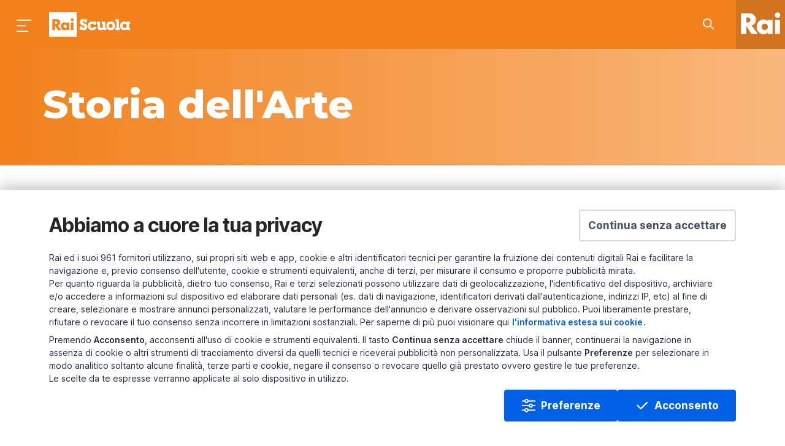

--- FILE ---
content_type: text/html;charset=UTF-8
request_url: https://www.raiscuola.rai.it/storiadellarte/articoli/2021/10/Guido-Reni-e-la-scuola-dei-Carracci-a-Roma--30aea21b-f72b-4e1a-b53b-0b77312e4bf5.html
body_size: 19002
content:
<!DOCTYPE html> <html lang="it"> <head> <meta content="IE=Edge" http-equiv="X-UA-Compatible"> <meta content="text/html; charset=UTF-8" http-equiv="Content-Type"> <meta content="width=device-width, initial-scale=1.0, user-scalable=yes" name="viewport"> <!--- - - - - - - META - - - - - - - - - - - --> <title>Guido Reni e la scuola dei Carracci a Roma | Storia dell&#x27;Arte | Rai Scuola</title> <meta name="description" content="Guido Reni e la scuola dei Carracci a Roma - Da Palazzo Farnese al Casino dell&#x27;Aurora"/> <meta property="data" content="2021-10-06"/> <meta property="uniquename" content="30aea21b-f72b-4e1a-b53b-0b77312e4bf5"/> <meta property="dominio" content="raiscuola"> <meta property="ambiente" content="raiscuola"> <meta property="shareDomain" content="raiscuola"> <!-- META DEEPLINK --> <link rel="amphtml" href="https://www.raiscuola.rai.it/amp/storiadellarte/articoli/2021/10/Guido-Reni-e-la-scuola-dei-Carracci-a-Roma--30aea21b-f72b-4e1a-b53b-0b77312e4bf5.html"/> <link rel="canonical" href="https://www.raiscuola.rai.it/storiadellarte/articoli/2021/10/Guido-Reni-e-la-scuola-dei-Carracci-a-Roma--30aea21b-f72b-4e1a-b53b-0b77312e4bf5.html"/> <!-- FACEBOOK --> <meta property="og:site_name" content="Rai Scuola"/> <meta property="og:url" content="https://www.raiscuola.rai.it/storiadellarte/articoli/2021/10/Guido-Reni-e-la-scuola-dei-Carracci-a-Roma--30aea21b-f72b-4e1a-b53b-0b77312e4bf5.html"/> <meta property="fb:app_id" content="262351940809806"/> <meta property="fb:pages" content="5523523452345423"/> <meta property="og:type" content="article"/> <meta property="og:title" content="Guido Reni e la scuola dei Carracci a Roma | Storia dell&#x27;Arte | Rai Scuola"/> <meta property="og:description" content="Guido Reni e la scuola dei Carracci a Roma - Da Palazzo Farnese al Casino dell&#x27;Aurora"/> <meta property="og:image" content="https://www.raiscuola.rai.it/dl/img/2021/10/06/1633529334128_COPERTINA%20aurora%20reni72.jpg"/> <!-- FINE FACEBOOK --> <!-- TWITTER --> <meta property="twitter:card" content="summary_large_image"/> <meta property="twitter:site" content="@RaiScuola"/> <meta property="twitter:title" content="Guido Reni e la scuola dei Carracci a Roma | Storia dell&#x27;Arte | Rai Scuola"/> <meta property="twitter:description" content="Guido Reni e la scuola dei Carracci a Roma - Da Palazzo Farnese al Casino dell&#x27;Aurora"/> <meta property="twitter:image" content="https://www.raiscuola.rai.it/dl/img/2021/10/06/1633529334128_COPERTINA%20aurora%20reni72.jpg"/> <!-- FINE TWITTER --> <meta name="contenuto" content="articoli"> <meta name="pageType" content="articoli"> <meta property="sezione" content="Storia dell&#x27;Arte"/> <meta name="playerVersion" content="raiplayer"/> <meta property="tags" content="[object Array]"/> <meta name="robots" content="max-snippet:-1"> <link rel="stylesheet" type="text/css" href="/common/assets/css/xlarge.css"/> <link rel="stylesheet" type="text/css" href="/common/assets/css/normalize.css"/> <link rel="stylesheet" type="text/css" href="/common/assets/css/foundation.min.css"/> <link rel="preload" href="/common/assets/css/rai-kunskap.css" as="style"/> <link href="/common/assets/css/rai-kunskap.css" rel="stylesheet" type="text/css"> <link rel="preload" href="/assets/css/raiscuola.css" as="style"> <link href="/assets/css/raiscuola.css" rel="stylesheet" type="text/css"> <style type="text/css"> .raiscuola.sezione- { { section.sbj } } .site-menu.open .site-menu__section-- { { section.sbj } } { visibility: visible; opacity: 1; left: 380px; } .tab-bar__list__item-- { { section.sbj } } .tab-bar__list__item--storiadellarte:not(.tab-bar__list__item--active) .tab-bar__list__item__link::before { content: "Sa"; font-size: 28px; color:#f2811c; font-weight: bold; top:-3px; } </style> <link href="//imasdk.googleapis.com" rel="preconnect" crossorigin> <link href="//www.googletagmanager.com" rel="preconnect" crossorigin> <link href="https://fonts.googleapis.com" rel="preconnect"> <link href="https://fonts.gstatic.com" rel="preconnect" crossorigin> <link rel="stylesheet" href="https://fonts.googleapis.com/css?family=Montserrat:400,500,500i,600,700,800,900,&display=swap"/> <!-- Google Tag Manager head --> <script> (function (w, d, s, l, i) { w[l] = w[l] || []; w[l].push({ 'gtm.start': new Date().getTime(), event: 'gtm.js' }); var f = d.getElementsByTagName(s)[0], j = d.createElement(s), dl = l != 'dataLayer' ? '&l=' + l : ''; j.async = true; j.src = 'https://www.googletagmanager.com/gtm.js?id=' + i + dl; f.parentNode.insertBefore(j, f); })(window, document, 'script', 'dataLayer', 'GTM-58SRGV6'); </script> <!-- End Google Tag Manager head --> <!-- BDO --> <script rel="preload" as="script" id='papyri-create-script' src="/common/assets/js/cookieBanner.js"></script> <!-- end BDO --> <script>var startLoadDate = new Date();</script> <link href="/assets/img/favicon.png" title="Favicon" rel="shortcut icon"> </head> <body class="raiscuola sezione-storiadellarte page page--articolo"> <header id="main-header"> <div class="mask-overlay"></div> <rai-top-bar floating-header> <div slot="header"> <div data-components="menu:main search:topbar" class="main-menu"> <div class="main-menu__container"> <div class="main-menu__holder top-bar grid-x" id="main-menu__holder"> <div class="cell auto main-menu__side-left"> <button aria-label="Premi per aprire il menu" class="main-menu__menu-icon" id="mainMenuBtn"></button><a aria-label="Torna alla Home Page di Rai Scuola" class="main-menu__title" href="/">Homepage</a> </div> <div class="cell shrink"> <span class="main-menu__section show-for-large">Storia dell&#x27;Arte</span> </div> <div class="cell auto main-menu__side-right"> <ul class="dropdown menu main-menu__side-right__menu"> <li class="main-menu__search search__field" id="cerca-barra"> <div class="search__field__container"> <form action="/ricerca.html" method="GET" data-search-form="true" class="search__field__form"> <a data-search-icon="true" aria-label="Cerca su Rai Scuola..." href="javascript:void(0)" class="search__field__form__enable"> <div class="search__field__form__enable__icon-wrapper"> <svg xmlns="http://www.w3.org/2000/svg" xmlns:xlink="http://www.w3.org/1999/xlink" viewBox="0 0 24 24" height="24" width="24" class="search__field__form__enable__icon"> <path d="M14.32 12.906l5.387 5.387a1 1 0 0 1-1.414 1.414l-5.387-5.387a8 8 0 1 1 1.414-1.414zM8 14A6 6 0 1 0 8 2a6 6 0 0 0 0 12z"/> </svg> </div> </a><input placeholder="Cerca in Rai Scuola..." id="searchField" name="q" type="text" data-search-input="true" class="search__field__form__input"><a aria-label="Cancella" style="display: none;" href="#" class="search__field__form__cancel"></a><input type="submit" value="invia" class="search__field__form__submit"> <div aria-label="" class="search__field__form__noresults">Nessun risultato per <strong class="search__field__form__noresults_texy"></strong> </div> </form> </div> <div class="search__field__mask"></div> </li> </ul> </div> </div> </div> </div> <nav data-components="menu:site" class="site-menu"> <div class="site-menu__first-level"> <div class="site-menu__container"> <a aria-label="Vai all&#39;homepage" class="site-menu__site-logo" href="/"></a> <ul class="site-menu__list"> <li class="site-menu__list__item site-menu__list__item--subjects"> <a class="site-menu__list__item__link show-for-medium" data-type="anchor" href="#">Materie</a> <a class="site-menu__list__item__link hide-for-medium" data-type="anchor" href="/">Home Scuola</a> <div class="site-menu__second-level"> <div class="site-menu__second-level__gradient-top"></div> <div class="site-menu__container"> <ul class="site-menu__list"> <li class="site-menu__list__item"> <strong class="site-menu__list__title">Area Scientifica</strong> </li> <li class="site-menu__list__item"> <a class="site-menu__list__item__link" href="/fisica" data-section="fisica">Fisica</a> </li> <li class="site-menu__list__item"> <a class="site-menu__list__item__link" href="/geografia" data-section="geografia">Geografia</a> </li> <li class="site-menu__list__item"> <a class="site-menu__list__item__link" href="/matematica" data-section="matematica">Matematica</a> </li> <li class="site-menu__list__item"> <a class="site-menu__list__item__link" href="/medicinaesalute" data-section="medicinaesalute">Medicina e salute</a> </li> <li class="site-menu__list__item"> <a class="site-menu__list__item__link" href="/scienze" data-section="scienze">Scienze</a> </li> <li class="site-menu__list__item"> <a class="site-menu__list__item__link" href="/scienzemotorie" data-section="scienzemotorie">Scienze motorie</a> </li> <li class="site-menu__list__item"> <a class="site-menu__list__item__link" href="/tecnologia" data-section="tecnologia">Tecnologia</a> </li> <li class="site-menu__list__item"> <strong class="site-menu__list__title">Area Umanistica</strong> </li> <li class="site-menu__list__item"> <a class="site-menu__list__item__link" href="/cinema" data-section="cinema">Cinema</a> </li> <li class="site-menu__list__item"> <a class="site-menu__list__item__link" href="/diritto" data-section="diritto">Diritto</a> </li> <li class="site-menu__list__item"> <a class="site-menu__list__item__link" href="/economiaefinanza" data-section="economiaefinanza">Economia e finanza</a> </li> <li class="site-menu__list__item"> <a class="site-menu__list__item__link" href="/filosofia" data-section="filosofia">Filosofia</a> </li> <li class="site-menu__list__item"> <a class="site-menu__list__item__link" href="https://www.raiscuola.rai.it/italianoperstranieri" data-section="italianoperstranieri">Italiano per stranieri</a> </li> <li class="site-menu__list__item"> <a class="site-menu__list__item__link" href="/letteraturaitaliana" data-section="letteraturaitaliana">Letteratura italiana</a> </li> <li class="site-menu__list__item"> <a class="site-menu__list__item__link" href="/lingueclassiche" data-section="lingueclassiche">Lingue classiche</a> </li> <li class="site-menu__list__item"> <a class="site-menu__list__item__link" href="/lingueeculturestraniere" data-section="lingueeculturestraniere">Lingue e culture straniere</a> </li> <li class="site-menu__list__item"> <a class="site-menu__list__item__link" href="/musica" data-section="musica">Musica</a> </li> <li class="site-menu__list__item"> <a class="site-menu__list__item__link" href="/religione" data-section="religione">Religione</a> </li> <li class="site-menu__list__item"> <a class="site-menu__list__item__link" href="/scienzesociali" data-section="scienzesociali">Scienze sociali</a> </li> <li class="site-menu__list__item"> <a class="site-menu__list__item__link" href="/storia" data-section="storia">Storia</a> </li> <li class="site-menu__list__item"> <a class="site-menu__list__item__link" href="/storiadellarte" data-section="storiadellarte">Storia dell&#x27;Arte</a> </li> <li class="site-menu__list__item"> <a class="site-menu__list__item__link" href="/teatroedanza" data-section="teatroedanza">Teatro e danza</a> </li> <li class="site-menu__list__item"> <strong class="site-menu__list__title">Area didattica</strong> </li> <li class="site-menu__list__item"> <a class="site-menu__list__item__link" href="/bisognieducativispeciali" data-section="bisognieducativispeciali">Bisogni educativi speciali</a> </li> <li class="site-menu__list__item"> <a class="site-menu__list__item__link" href="/educazionecivica" data-section="educazionecivica">Educazione civica</a> </li> <li class="site-menu__list__item"> <a class="site-menu__list__item__link" href="/orientamento" data-section="orientamento">Orientamento</a> </li> </ul> </div> <div class="site-menu__second-level__gradient-bottom"></div> </div> </li> <li class="site-menu__list__divider"></li> <li class="site-menu__list__item"> <a class="site-menu__list__item__link" href="https://www.raiscuola.rai.it/percorsi">Percorsi</a> </li> <li class="site-menu__list__item"> <a class="site-menu__list__item__link" href="https://www.raiscuola.rai.it/laboratori">Laboratori</a> </li> <li class="site-menu__list__item"> <a class="site-menu__list__item__link" href="https://www.raiscuola.rai.it/archivio/eventi">Eventi ed iniziative</a> </li> <li class="site-menu__list__item"> <a class="site-menu__list__item__link" href="https://www.raiscuola.rai.it/archivio/webdoc">Web Doc</a> </li> <li class="site-menu__list__divider"></li> <li class="site-menu__list__item"> <a class="site-menu__list__item__link" href="https://www.raiplay.it/dirette/raiscuola">Guarda la diretta</a> </li> <li class="site-menu__list__item"> <a class="site-menu__list__item__link" href="https://www.raiplay.it/guidatv?channel&#x3D;rai-scuola">Consulta la Guida Tv</a> </li> </ul> <ul class="site-menu__list site-menu__list--bottom"> <li class="site-menu__list__item"> <a class="site-menu__list__item__link" href="mailto:raiscuola@rai.it">Scrivici</a> </li> <li class="site-menu__list__item"> <ul class="site-menu__list__social"> <li class="site-menu__list__social__item"> <a href="https://www.facebook.com/raiscuola" aria-label="Seguici su Facebook" class="social-link"> <svg class="social-link__icon" xmlns="http://www.w3.org/2000/svg" width="24" height="24" viewBox="0 0 24 24"> <g fill-rule="evenodd"> <g> <g> <path d="M12 2c5.523 0 10 4.487 10 10.022 0 5.216-3.977 9.502-9.058 9.978v-7.48h2.901l.079-2.736h-2.98V9.81c0-.76.156-1.216 1.176-1.216h1.804L16 6.085s-.863-.076-1.96-.076c-2.824 0-4 1.672-4 3.496v2.28H8v2.735h2.04l-.001 7.331C5.455 20.938 2 16.884 2 12.021 2 6.488 6.477 2 12 2z" transform="translate(-40 -392) translate(40 392)"></path> </g> </g> </g> </svg> </a> </li> <li class="site-menu__list__social__item"> <a href="https://twitter.com/raiscuola" aria-label="Seguici su Twitter" class="social-link"> <svg class="social-link__icon" version="1.1" xmlns="http://www.w3.org/2000/svg" width="24" height="24" viewBox="0 0 512 512"> <g id="icomoon-ignore"></g> <path d="M281.614 235.516l100.144-113.995h-23.722l-86.99 98.96-69.428-98.96h-80.097l105.010 149.659-105.010 119.526h23.722l91.805-104.525 73.337 104.525h80.096zM153.804 139.038h36.444l167.767 235.008h-36.452z"></path> </svg> </a> </li> <li class="site-menu__list__social__item"> <a href="https://www.instagram.com/raiscuola/" aria-label="Seguici su Instagram" class="social-link"> <svg class="social-link__icon" xmlns="http://www.w3.org/2000/svg" width="24" height="24" viewBox="0 0 24 24"> <g fill-rule="evenodd"> <g> <g> <path d="M15.787 3H8.213C5.362 3 3 5.307 3 8.191v7.618C3 18.693 5.28 21 8.213 21h7.574C18.638 21 21 18.693 21 15.809V8.19C20.919 5.307 18.638 3 15.787 3zm-.131 16.048H8.35c-1.836 0-3.353-1.517-3.353-3.353v-7.35c0-1.836 1.517-3.353 3.353-3.353h7.226c1.836 0 3.433 1.517 3.433 3.354v7.349c0 1.836-1.517 3.353-3.353 3.353zM12 7.5c-2.526 0-4.5 1.974-4.5 4.5 0 2.447 2.053 4.5 4.5 4.5 2.526 0 4.5-1.974 4.5-4.5S14.526 7.5 12 7.5zm0 1.75c1.486 0 2.75 1.19 2.75 2.75s-1.264 2.75-2.75 2.75S9.25 13.56 9.25 12c0-1.486 1.264-2.75 2.75-2.75zm4.765-3.155c.57 0 1.059.489 1.059 1.059s-.49 1.059-1.06 1.059c-.57 0-1.058-.489-1.058-1.06 0-.57.489-1.058 1.059-1.058z" transform="translate(-84 -392) translate(84 392)"></path> </g> </g> </g> </svg> </a> </li> <li class="site-menu__list__social__item"> <a href="https://t.me/raiscuola" aria-label="Seguici su Telegram" class="social-link"> <svg class="social-link__icon" xmlns="http://www.w3.org/2000/svg" width="24" height="24" viewBox="0 0 24 24"> <g fill-rule="evenodd"> <g> <g> <path d="M19.116 4.108c.993-.418 2.05.438 1.862 1.508l-2.45 13.924c-.223 1.266-1.666 1.876-2.715 1.147l-5.798-4.027c-.706-.49-.781-1.515-.155-2.105l6.074-5.728c.239-.225-.053-.604-.328-.426L7.23 13.823c-.965.624-2.163.76-3.241.37l-2.34-.85c-.842-.306-.872-1.5-.046-1.848l17.513-7.387z" transform="translate(-128 -392) translate(128 392)"></path> </g> </g> </g> </svg> </a> </li> </ul> </li> </ul> </div> </div> <div data-uniquename="fisica" class="site-menu__section site-menu__section--fisica"> <div class="site-menu__container"> <div class="site-menu__section__title">Fisica</div> <ul class="site-menu__list"> <li class="site-menu__list__item"> <ul class="site-menu__list site-menu__list--bottom site-menu__section--bottom"> <li class="site-menu__list__item"> <a href="" class="site-menu__list__item__link"></a> </li> </ul> </li> </ul> </div> </div> <div data-uniquename="geografia" class="site-menu__section site-menu__section--geografia"> <div class="site-menu__container"> <div class="site-menu__section__title">Geografia</div> <ul class="site-menu__list"> <li class="site-menu__list__item"> <a class="site-menu__list__item__link" href="https://www.raiscuola.rai.it/archivio/geografia/geopoliticaegeografiasociale">Geopolitica e geografia sociale</a> </li> <li class="site-menu__list__item"> <a class="site-menu__list__item__link" href="https://www.raiscuola.rai.it/archivio/geografia/paesaggioeurbanizzazione">Paesaggio e urbanizzazione</a> </li> <li class="site-menu__list__item"> <ul class="site-menu__list site-menu__list--bottom site-menu__section--bottom"> <li class="site-menu__list__item"> <a href="https://www.raiscuola.rai.it/archivio/geografia/laboratori" class="site-menu__list__item__link">Laboratori</a> </li> </ul> </li> </ul> </div> </div> <div data-uniquename="matematica" class="site-menu__section site-menu__section--matematica"> <div class="site-menu__container"> <div class="site-menu__section__title">Matematica</div> <ul class="site-menu__list"> <li class="site-menu__list__item"> <a class="site-menu__list__item__link" href="https://www.raiscuola.rai.it/archivio/matematica/aritmeticaealgebra">Aritmetica e algebra</a> </li> <li class="site-menu__list__item"> <a class="site-menu__list__item__link" href="https://www.raiscuola.rai.it/archivio/matematica/geometriaetrigonometria">Geometria e trigonometria</a> </li> <li class="site-menu__list__item"> <a class="site-menu__list__item__link" href="https://www.raiscuola.rai.it/archivio/matematica/relazioniefunzioni">Relazioni e funzioni</a> </li> <li class="site-menu__list__item"> <a class="site-menu__list__item__link" href="https://www.raiscuola.rai.it/archivio/matematica/statistica">Statistica</a> </li> <li class="site-menu__list__item"> <a class="site-menu__list__item__link" href="https://www.raiscuola.rai.it/archivio/matematica/storiadellamatematica">Storia della matematica</a> </li> <li class="site-menu__list__item"> <ul class="site-menu__list site-menu__list--bottom site-menu__section--bottom"> <li class="site-menu__list__item"> <a href="https://www.raiscuola.rai.it/archivio/matematica/laboratori" class="site-menu__list__item__link">Laboratori</a> </li> </ul> </li> </ul> </div> </div> <div data-uniquename="medicinaesalute" class="site-menu__section site-menu__section--medicinaesalute"> <div class="site-menu__container"> <div class="site-menu__section__title">Medicina e salute</div> <ul class="site-menu__list"> <li class="site-menu__list__item"> <a class="site-menu__list__item__link" href="https://www.raiscuola.rai.it/archivio/medicinaesalute/alimentazione">Alimentazione</a> </li> <li class="site-menu__list__item"> <a class="site-menu__list__item__link" href="https://www.raiscuola.rai.it/archivio/medicinaesalute/scienzadellasalute">Scienza della salute</a> </li> <li class="site-menu__list__item"> <a class="site-menu__list__item__link" href=""></a> </li> <li class="site-menu__list__item"> <a class="site-menu__list__item__link" href=""></a> </li> <li class="site-menu__list__item"> <ul class="site-menu__list site-menu__list--bottom site-menu__section--bottom"> <li class="site-menu__list__item"> <a href="" class="site-menu__list__item__link"></a> </li> </ul> </li> </ul> </div> </div> <div data-uniquename="scienze" class="site-menu__section site-menu__section--scienze"> <div class="site-menu__container"> <div class="site-menu__section__title">Scienze</div> <ul class="site-menu__list"> <li class="site-menu__list__item"> <a class="site-menu__list__item__link" href="https://www.raiscuola.rai.it/archivio/scienze/astronomiaeastrofisica">Astronomia e astrofisica</a> </li> <li class="site-menu__list__item"> <a class="site-menu__list__item__link" href="https://www.raiscuola.rai.it/archivio/scienze/biologiaebiodiversita">Biologia e biodiversità</a> </li> <li class="site-menu__list__item"> <a class="site-menu__list__item__link" href="https://www.raiscuola.rai.it/archivio/scienze/chimica">Chimica</a> </li> <li class="site-menu__list__item"> <a class="site-menu__list__item__link" href="https://www.raiscuola.rai.it/archivio/scienze/ecologiaeambiente">Ecologia e ambiente</a> </li> <li class="site-menu__list__item"> <a class="site-menu__list__item__link" href="https://www.raiscuola.rai.it/archivio/scienze/ilcorpoumano">Il corpo umano</a> </li> <li class="site-menu__list__item"> <a class="site-menu__list__item__link" href="https://www.raiscuola.rai.it/archivio/scienze/scienzedellaterra">Scienze della Terra</a> </li> <li class="site-menu__list__item"> <ul class="site-menu__list site-menu__list--bottom site-menu__section--bottom"> <li class="site-menu__list__item"> <a href="" class="site-menu__list__item__link"></a> </li> </ul> </li> </ul> </div> </div> <div data-uniquename="scienzemotorie" class="site-menu__section site-menu__section--scienzemotorie"> <div class="site-menu__container"> <div class="site-menu__section__title">Scienze motorie</div> <ul class="site-menu__list"> <li class="site-menu__list__item"> <a class="site-menu__list__item__link" href="https://www.raiscuola.rai.it/archivio/scienzemotorie/sport">Sport</a> </li> <li class="site-menu__list__item"> <a class="site-menu__list__item__link" href="https://www.raiscuola.rai.it/archivio/scienzemotorie/storiadellosport">Storia dello sport</a> </li> <li class="site-menu__list__item"> <ul class="site-menu__list site-menu__list--bottom site-menu__section--bottom"> <li class="site-menu__list__item"> <a href="" class="site-menu__list__item__link"></a> </li> </ul> </li> </ul> </div> </div> <div data-uniquename="tecnologia" class="site-menu__section site-menu__section--tecnologia"> <div class="site-menu__container"> <div class="site-menu__section__title">Tecnologia</div> <ul class="site-menu__list"> <li class="site-menu__list__item"> <a class="site-menu__list__item__link" href="https://www.raiscuola.rai.it/archivio/tecnologia/aerospaziale">Aerospaziale</a> </li> <li class="site-menu__list__item"> <a class="site-menu__list__item__link" href="https://www.raiscuola.rai.it/archivio/tecnologia/elettronica">Elettronica</a> </li> <li class="site-menu__list__item"> <a class="site-menu__list__item__link" href="https://www.raiscuola.rai.it/archivio/tecnologia/informatica">Informatica</a> </li> <li class="site-menu__list__item"> <a class="site-menu__list__item__link" href="https://www.raiscuola.rai.it/archivio/tecnologia/meccanica">Meccanica</a> </li> <li class="site-menu__list__item"> <ul class="site-menu__list site-menu__list--bottom site-menu__section--bottom"> <li class="site-menu__list__item"> <a href="" class="site-menu__list__item__link"></a> </li> </ul> </li> </ul> </div> </div> <div data-uniquename="cinema" class="site-menu__section site-menu__section--cinema"> <div class="site-menu__container"> <div class="site-menu__section__title">Cinema</div> <ul class="site-menu__list"> <li class="site-menu__list__item"> <ul class="site-menu__list site-menu__list--bottom site-menu__section--bottom"> <li class="site-menu__list__item"> <a href="" class="site-menu__list__item__link"></a> </li> </ul> </li> </ul> </div> </div> <div data-uniquename="diritto" class="site-menu__section site-menu__section--diritto"> <div class="site-menu__container"> <div class="site-menu__section__title">Diritto</div> <ul class="site-menu__list"> <li class="site-menu__list__item"> <a class="site-menu__list__item__link" href="https://www.raiscuola.rai.it/archivio/diritto/dellavoro">Del lavoro</a> </li> <li class="site-menu__list__item"> <a class="site-menu__list__item__link" href="https://www.raiscuola.rai.it/archivio/diritto/diinternet">Di internet</a> </li> <li class="site-menu__list__item"> <a class="site-menu__list__item__link" href="https://www.raiscuola.rai.it/archivio/diritto/internazionale">Internazionale</a> </li> <li class="site-menu__list__item"> <a class="site-menu__list__item__link" href="https://www.raiscuola.rai.it/archivio/diritto/pubblico">Pubblico</a> </li> <li class="site-menu__list__item"> <a class="site-menu__list__item__link" href=""></a> </li> <li class="site-menu__list__item"> <ul class="site-menu__list site-menu__list--bottom site-menu__section--bottom"> <li class="site-menu__list__item"> <a href="https://www.raiscuola.rai.it/archivio/diritto/percorsi" class="site-menu__list__item__link">Percorsi</a> </li> </ul> </li> </ul> </div> </div> <div data-uniquename="economiaefinanza" class="site-menu__section site-menu__section--economiaefinanza"> <div class="site-menu__container"> <div class="site-menu__section__title">Economia e finanza</div> <ul class="site-menu__list"> <li class="site-menu__list__item"> <a class="site-menu__list__item__link" href="https://www.raiscuola.rai.it/archivio/economiaefinanza/agraria">Agraria</a> </li> <li class="site-menu__list__item"> <a class="site-menu__list__item__link" href="https://www.raiscuola.rai.it/archivio/economiaefinanza/educazionefinanziaria">Educazione finanziaria</a> </li> <li class="site-menu__list__item"> <a class="site-menu__list__item__link" href="https://www.raiscuola.rai.it/archivio/economiaefinanza/lavoro">Lavoro</a> </li> <li class="site-menu__list__item"> <a class="site-menu__list__item__link" href="https://www.raiscuola.rai.it/archivio/economiaefinanza/marketingegestione">Marketing e gestione</a> </li> <li class="site-menu__list__item"> <a class="site-menu__list__item__link" href="https://www.raiscuola.rai.it/archivio/economiaefinanza/monetaefinanza">Moneta e finanza</a> </li> <li class="site-menu__list__item"> <a class="site-menu__list__item__link" href="https://www.raiscuola.rai.it/archivio/economiaefinanza/politicaeconomica">Politica economica</a> </li> <li class="site-menu__list__item"> <a class="site-menu__list__item__link" href="https://www.raiscuola.rai.it/archivio/economiaefinanza/tecnologiaeinnovazione">Tecnologia e innovazione</a> </li> <li class="site-menu__list__item"> <ul class="site-menu__list site-menu__list--bottom site-menu__section--bottom"> <li class="site-menu__list__item"> <a href="https://www.raiscuola.rai.it/archivio/economiaefinanza/percorsi" class="site-menu__list__item__link">Percorsi</a> </li> </ul> </li> </ul> </div> </div> <div data-uniquename="filosofia" class="site-menu__section site-menu__section--filosofia"> <div class="site-menu__container"> <div class="site-menu__section__title">Filosofia</div> <ul class="site-menu__list"> <li class="site-menu__list__item"> <a class="site-menu__list__item__link" href="https://www.raiscuola.rai.it/archivio/filosofia/antica">Antica</a> </li> <li class="site-menu__list__item"> <a class="site-menu__list__item__link" href="https://www.raiscuola.rai.it/archivio/filosofia/contemporanea">Contemporanea</a> </li> <li class="site-menu__list__item"> <a class="site-menu__list__item__link" href="https://www.raiscuola.rai.it/archivio/filosofia/temi">Temi</a> </li> <li class="site-menu__list__item"> <ul class="site-menu__list site-menu__list--bottom site-menu__section--bottom"> <li class="site-menu__list__item"> <a href="https://www.raiscuola.rai.it/archivio/filosofia/percorsi" class="site-menu__list__item__link">Percorsi</a> </li> </ul> </li> </ul> </div> </div> <div data-uniquename="italianoperstranieri" class="site-menu__section site-menu__section--italianoperstranieri"> <div class="site-menu__container"> <div class="site-menu__section__title">Italiano per stranieri</div> <ul class="site-menu__list"> <li class="site-menu__list__item"> <ul class="site-menu__list site-menu__list--bottom site-menu__section--bottom"> <li class="site-menu__list__item"> <a href="https://www.raiscuola.rai.it/archivio/italianoperstranieri/percorsi" class="site-menu__list__item__link">Percorsi</a> </li> </ul> </li> <li class="site-menu__list__item"> <a class="site-menu__list__item__link" href="https://www.raiscuola.rai.it/percorsi/livelloa1">Livello A1</a> </li> <li class="site-menu__list__item"> <a class="site-menu__list__item__link" href="https://www.raiscuola.rai.it/percorsi/livelloa2">Livello A2</a> </li> <li class="site-menu__list__item"> <a class="site-menu__list__item__link" href="https://www.raiscuola.rai.it/percorsi/livellob1">Livello B1</a> </li> <li class="site-menu__list__item"> <a class="site-menu__list__item__link" href="https://www.raiscuola.rai.it/percorsi/livellob2">Livello B2</a> </li> </ul> </div> </div> <div data-uniquename="letteraturaitaliana" class="site-menu__section site-menu__section--letteraturaitaliana"> <div class="site-menu__container"> <div class="site-menu__section__title">Letteratura italiana</div> <ul class="site-menu__list"> <li class="site-menu__list__item"> <a class="site-menu__list__item__link" href="https://www.raiscuola.rai.it/archivio/letteraturaitaliana/italianoperstranieri">Italiano per stranieri</a> </li> <li class="site-menu__list__item"> <a class="site-menu__list__item__link" href="https://www.raiscuola.rai.it/archivio/letteraturaitaliana/linguisticaesemiotica">Linguistica e semiotica</a> </li> <li class="site-menu__list__item"> <a class="site-menu__list__item__link" href="https://www.raiscuola.rai.it/archivio/letteraturaitaliana/narrativa">Narrativa</a> </li> <li class="site-menu__list__item"> <a class="site-menu__list__item__link" href="https://www.raiscuola.rai.it/archivio/letteraturaitaliana/poesia">Poesia</a> </li> <li class="site-menu__list__item"> <a class="site-menu__list__item__link" href="https://www.raiscuola.rai.it/archivio/letteraturaitaliana/storiadellaletteratura">Storia della letteratura</a> </li> <li class="site-menu__list__item"> <ul class="site-menu__list site-menu__list--bottom site-menu__section--bottom"> <li class="site-menu__list__item"> <a href="https://www.raiscuola.rai.it/archivio/lettaraturaitaliana/percorsi" class="site-menu__list__item__link">Percorsi</a> </li> </ul> </li> </ul> </div> </div> <div data-uniquename="lingueclassiche" class="site-menu__section site-menu__section--lingueclassiche"> <div class="site-menu__container"> <div class="site-menu__section__title">Lingue classiche</div> <ul class="site-menu__list"> <li class="site-menu__list__item"> <a class="site-menu__list__item__link" href="https://www.raiscuola.rai.it/archivio/lingueclassiche/linguaeletteraturagreca">Lingua e letteratura greca</a> </li> <li class="site-menu__list__item"> <a class="site-menu__list__item__link" href="https://www.raiscuola.rai.it/archivio/lingueclassiche/linguaeletteraturalatina">Lingua e letteratura latina</a> </li> <li class="site-menu__list__item"> <ul class="site-menu__list site-menu__list--bottom site-menu__section--bottom"> <li class="site-menu__list__item"> <a href="https://www.raiscuola.rai.it/archivio/lingueclassiche/percorsi" class="site-menu__list__item__link">Percorsi</a> </li> </ul> </li> </ul> </div> </div> <div data-uniquename="lingueeculturestraniere" class="site-menu__section site-menu__section--lingueeculturestraniere"> <div class="site-menu__container"> <div class="site-menu__section__title">Lingue e culture straniere</div> <ul class="site-menu__list"> <li class="site-menu__list__item"> <a class="site-menu__list__item__link" href="https://www.raiscuola.rai.it/archivio/lingueeculturestraniere/arabo">Arabo</a> </li> <li class="site-menu__list__item"> <a class="site-menu__list__item__link" href="https://www.raiscuola.rai.it/archivio/lingueeculturestraniere/cinese">Cinese</a> </li> <li class="site-menu__list__item"> <a class="site-menu__list__item__link" href="https://www.raiscuola.rai.it/archivio/lingueeculturestraniere/francese">Francese</a> </li> <li class="site-menu__list__item"> <a class="site-menu__list__item__link" href="https://www.raiscuola.rai.it/archivio/lingueeculturestraniere/inglese">Inglese</a> </li> <li class="site-menu__list__item"> <a class="site-menu__list__item__link" href="https://www.raiscuola.rai.it/archivio/lingueeculturestraniere/russo">Russo</a> </li> <li class="site-menu__list__item"> <a class="site-menu__list__item__link" href="https://www.raiscuola.rai.it/archivio/lingueeculturestraniere/spagnolo">Spagnolo</a> </li> <li class="site-menu__list__item"> <a class="site-menu__list__item__link" href="https://www.raiscuola.rai.it/archivio/lingueeculturestraniere/tedesco">Tedesco</a> </li> <li class="site-menu__list__item"> <ul class="site-menu__list site-menu__list--bottom site-menu__section--bottom"> <li class="site-menu__list__item"> <a href="https://www.raiscuola.rai.it/archivio/lingueeculturestraniere/percorsi" class="site-menu__list__item__link">Percorsi</a> </li> </ul> </li> </ul> </div> </div> <div data-uniquename="musica" class="site-menu__section site-menu__section--musica"> <div class="site-menu__container"> <div class="site-menu__section__title">Musica</div> <ul class="site-menu__list"> <li class="site-menu__list__item"> <ul class="site-menu__list site-menu__list--bottom site-menu__section--bottom"> <li class="site-menu__list__item"> <a href="https://www.raiscuola.rai.it/archivio/musica/percorsi" class="site-menu__list__item__link">Percorsi</a> </li> </ul> </li> </ul> </div> </div> <div data-uniquename="religione" class="site-menu__section site-menu__section--religione"> <div class="site-menu__container"> <div class="site-menu__section__title">Religione</div> <ul class="site-menu__list"> <li class="site-menu__list__item"> <ul class="site-menu__list site-menu__list--bottom site-menu__section--bottom"> <li class="site-menu__list__item"> <a href="https://www.raiscuola.rai.it/archivio/religione/percorsi" class="site-menu__list__item__link">Percorsi</a> </li> </ul> </li> </ul> </div> </div> <div data-uniquename="scienzesociali" class="site-menu__section site-menu__section--scienzesociali"> <div class="site-menu__container"> <div class="site-menu__section__title">Scienze sociali</div> <ul class="site-menu__list"> <li class="site-menu__list__item"> <a class="site-menu__list__item__link" href="https://www.raiscuola.rai.it/archivio/scienzesociali/antropologia">Antropologia</a> </li> <li class="site-menu__list__item"> <a class="site-menu__list__item__link" href="https://www.raiscuola.rai.it/archivio/scienzesociali/comunicazioneemedia">Comunicazione e media</a> </li> <li class="site-menu__list__item"> <a class="site-menu__list__item__link" href="https://www.raiscuola.rai.it/archivio/scienzesociali/pedagogia">Pedagogia</a> </li> <li class="site-menu__list__item"> <a class="site-menu__list__item__link" href="https://www.raiscuola.rai.it/archivio/scienzesociali/psicologia">Psicologia</a> </li> <li class="site-menu__list__item"> <a class="site-menu__list__item__link" href="https://www.raiscuola.rai.it/archivio/scienzesociali/scienzepolitiche">Scienze politiche</a> </li> <li class="site-menu__list__item"> <a class="site-menu__list__item__link" href="https://www.raiscuola.rai.it/archivio/scienzesociali/sociologia">Sociologia</a> </li> <li class="site-menu__list__item"> <ul class="site-menu__list site-menu__list--bottom site-menu__section--bottom"> <li class="site-menu__list__item"> <a href="" class="site-menu__list__item__link"></a> </li> <li class="site-menu__list__item"> <a href="https://www.raiscuola.rai.it/archivio/scienzesociali/percorsi" class="site-menu__list__item__link">Percorsi</a> </li> </ul> </li> </ul> </div> </div> <div data-uniquename="storia" class="site-menu__section site-menu__section--storia"> <div class="site-menu__container"> <div class="site-menu__section__title">Storia</div> <ul class="site-menu__list"> <li class="site-menu__list__item"> <a class="site-menu__list__item__link" href="https://www.raiscuola.rai.it/archivio/storia/antica">Antica</a> </li> <li class="site-menu__list__item"> <a class="site-menu__list__item__link" href="https://www.raiscuola.rai.it/archivio/storia/moderna">Moderna</a> </li> <li class="site-menu__list__item"> <a class="site-menu__list__item__link" href="https://www.raiscuola.rai.it/archivio/storia/contemporanea">Contemporanea</a> </li> <li class="site-menu__list__item"> <a class="site-menu__list__item__link" href="https://www.raiscuola.rai.it/archivio/storia/temi">Temi</a> </li> <li class="site-menu__list__item"> <ul class="site-menu__list site-menu__list--bottom site-menu__section--bottom"> <li class="site-menu__list__item"> <a href="https://www.raiscuola.rai.it/archivio/storia/percorsi" class="site-menu__list__item__link">Percorsi</a> </li> </ul> </li> </ul> </div> </div> <div data-uniquename="storiadellarte" class="site-menu__section site-menu__section--storiadellarte"> <div class="site-menu__container"> <div class="site-menu__section__title">Storia dell&#x27;Arte</div> <ul class="site-menu__list"> <li class="site-menu__list__item"> <a class="site-menu__list__item__link" href="https://www.raiscuola.rai.it/archivio/storiadellarte/antica">Antica</a> </li> <li class="site-menu__list__item"> <a class="site-menu__list__item__link" href="https://www.raiscuola.rai.it/archivio/storiadellarte/competenzetecniche">Competenze tecniche</a> </li> <li class="site-menu__list__item"> <a class="site-menu__list__item__link" href="https://www.raiscuola.rai.it/archivio/storiadellarte/contemporanea">Contemporanea</a> </li> <li class="site-menu__list__item"> <a class="site-menu__list__item__link" href="https://www.raiscuola.rai.it/archivio/storiadellarte/design">Design</a> </li> <li class="site-menu__list__item"> <a class="site-menu__list__item__link" href="https://www.raiscuola.rai.it/archivio/storiadellarte/fotografia">Fotografia</a> </li> <li class="site-menu__list__item"> <a class="site-menu__list__item__link" href="https://www.raiscuola.rai.it/archivio/storiadellarte/medievale">Medievale</a> </li> <li class="site-menu__list__item"> <a class="site-menu__list__item__link" href="http://raiscuola-int.rai.it/archivio/storiadellarte/moderna">Moderna</a> </li> <li class="site-menu__list__item"> <ul class="site-menu__list site-menu__list--bottom site-menu__section--bottom"> <li class="site-menu__list__item"> <a href="https://www.raiscuola.rai.it/archivio/storiadellarte/percorsi" class="site-menu__list__item__link">Percorsi</a> </li> </ul> </li> </ul> </div> </div> <div data-uniquename="teatroedanza" class="site-menu__section site-menu__section--teatroedanza"> <div class="site-menu__container"> <div class="site-menu__section__title">Teatro e danza</div> <ul class="site-menu__list"> <li class="site-menu__list__item"> <ul class="site-menu__list site-menu__list--bottom site-menu__section--bottom"> <li class="site-menu__list__item"> <a href="https://www.raiscuola.rai.it/archivio/teatroedanza/percorsi" class="site-menu__list__item__link">Percorsi</a> </li> </ul> </li> </ul> </div> </div> <div data-uniquename="bisognieducativispeciali" class="site-menu__section site-menu__section--bisognieducativispeciali"> <div class="site-menu__container"> <div class="site-menu__section__title">Bisogni educativi speciali</div> <ul class="site-menu__list"> </ul> </div> </div> <div data-uniquename="educazionecivica" class="site-menu__section site-menu__section--educazionecivica"> <div class="site-menu__container"> <div class="site-menu__section__title">Educazione civica</div> <ul class="site-menu__list"> <li class="site-menu__list__item"> <a class="site-menu__list__item__link" href="https://www.raiscuola.rai.it/archivio/educazionecivica/bullismoecyberbullismo">Bullismo e cyberbullismo</a> </li> <li class="site-menu__list__item"> <a class="site-menu__list__item__link" href="https://www.raiscuola.rai.it/archivio/educazionecivica/cittadinanzaecostituzione">Cittadinanza e costituzione</a> </li> <li class="site-menu__list__item"> <a class="site-menu__list__item__link" href="https://www.raiscuola.rai.it/archivio/educazionecivica/competenzedigitali">Competenze digitali</a> </li> <li class="site-menu__list__item"> <a class="site-menu__list__item__link" href="https://www.raiscuola.rai.it/archivio/educazionecivica/educazioneallalegalita">Educazione alla legalità</a> </li> </ul> </div> </div> <div data-uniquename="orientamento" class="site-menu__section site-menu__section--orientamento"> <div class="site-menu__container"> <div class="site-menu__section__title">Orientamento</div> <ul class="site-menu__list"> <li class="site-menu__list__item"> <a class="site-menu__list__item__link" href="https://www.raiscuola.rai.it/archivio/orientamento/sceltadellavoro">Scelta del lavoro</a> </li> <li class="site-menu__list__item"> <a class="site-menu__list__item__link" href="https://www.raiscuola.rai.it/archivio/orientamento/sceltadellascuolasecondaria">Scelta della scuola secondaria</a> </li> <li class="site-menu__list__item"> <a class="site-menu__list__item__link" href="https://www.raiscuola.rai.it/archivio/orientamento/sceltadelluniversita">Scelta dell&#x27;università</a> </li> </ul> </div> </div> </nav> </div> </rai-top-bar> <!--DYNAMIC TAB BAR MENU--> <div data-components="menu:tab-bar" class="tab-bar"> <nav class="tab-bar__menu show-for-small-only"> <div class="tab-bar__container navbar"> <ul class="tab-bar__list grid-x small-up-4"> <li data-active="false" data-tab="storiadellarte" class="tab-bar__list__item tab-bar__list__item--storiadellarte cell"> <a href="#" class="tab-bar__list__item__link"><span class="tab-bar__list__item__title">Storia dell&#x27;Arte</span></a> </li> <li data-active="false" data-tab="materie" class="tab-bar__list__item tab-bar__list__item--materie cell"> <a href="#" class="tab-bar__list__item__link"><span class="tab-bar__list__item__title">Materie</span></a> </li> <li data-active="false" data-tab="cerca" class="tab-bar__list__item tab-bar__list__item--cerca cell"> <a href="#" class="tab-bar__list__item__link"><span class="tab-bar__list__item__title">Cerca</span></a> </li> <li data-active="false" data-tab="menu" class="tab-bar__list__item tab-bar__list__item--menu cell"> <a href="#" class="tab-bar__list__item__link"><span class="tab-bar__list__item__title">Menu</span></a> </li> </ul> </div> </nav> <div class="tab-bar__tabs show-for-small-only "> <div data-content="home" class="tab-bar__tabs__tab"> <div class="site-menu__container"> <div class="site-menu__section__title">Home</div> <ul class="site-menu__list"></ul> </div> </div> <div data-content="materie" class="tab-bar__tabs__tab"> <!--DYNAMIC SUBJECTS--> <div class="site-menu__second-level__gradient-top"></div> <div class="site-menu__container"> <a aria-label="Vai all&#39;homepage" class="site-menu__site-logo" href="/"></a> <ul class="site-menu__list"> <h4 class="site-menu__list__title">Area Scientifica</h4> <li class="site-menu__list__item"> <a class="site-menu__list__item__link" href="/fisica" data-section="fisica">Fisica</a> </li> <li class="site-menu__list__item"> <a class="site-menu__list__item__link" href="/geografia" data-section="geografia">Geografia</a> </li> <li class="site-menu__list__item"> <a class="site-menu__list__item__link" href="/matematica" data-section="matematica">Matematica</a> </li> <li class="site-menu__list__item"> <a class="site-menu__list__item__link" href="/medicinaesalute" data-section="medicinaesalute">Medicina e salute</a> </li> <li class="site-menu__list__item"> <a class="site-menu__list__item__link" href="/scienze" data-section="scienze">Scienze</a> </li> <li class="site-menu__list__item"> <a class="site-menu__list__item__link" href="/scienzemotorie" data-section="scienzemotorie">Scienze motorie</a> </li> <li class="site-menu__list__item"> <a class="site-menu__list__item__link" href="/tecnologia" data-section="tecnologia">Tecnologia</a> </li> <h4 class="site-menu__list__title">Area Umanistica</h4> <li class="site-menu__list__item"> <a class="site-menu__list__item__link" href="/cinema" data-section="cinema">Cinema</a> </li> <li class="site-menu__list__item"> <a class="site-menu__list__item__link" href="/diritto" data-section="diritto">Diritto</a> </li> <li class="site-menu__list__item"> <a class="site-menu__list__item__link" href="/economiaefinanza" data-section="economiaefinanza">Economia e finanza</a> </li> <li class="site-menu__list__item"> <a class="site-menu__list__item__link" href="/filosofia" data-section="filosofia">Filosofia</a> </li> <li class="site-menu__list__item"> <a class="site-menu__list__item__link" href="https://www.raiscuola.rai.it/italianoperstranieri" data-section="italianoperstranieri">Italiano per stranieri</a> </li> <li class="site-menu__list__item"> <a class="site-menu__list__item__link" href="/letteraturaitaliana" data-section="letteraturaitaliana">Letteratura italiana</a> </li> <li class="site-menu__list__item"> <a class="site-menu__list__item__link" href="/lingueclassiche" data-section="lingueclassiche">Lingue classiche</a> </li> <li class="site-menu__list__item"> <a class="site-menu__list__item__link" href="/lingueeculturestraniere" data-section="lingueeculturestraniere">Lingue e culture straniere</a> </li> <li class="site-menu__list__item"> <a class="site-menu__list__item__link" href="/musica" data-section="musica">Musica</a> </li> <li class="site-menu__list__item"> <a class="site-menu__list__item__link" href="/religione" data-section="religione">Religione</a> </li> <li class="site-menu__list__item"> <a class="site-menu__list__item__link" href="/scienzesociali" data-section="scienzesociali">Scienze sociali</a> </li> <li class="site-menu__list__item"> <a class="site-menu__list__item__link" href="/storia" data-section="storia">Storia</a> </li> <li class="site-menu__list__item"> <a class="site-menu__list__item__link" href="/storiadellarte" data-section="storiadellarte">Storia dell&#x27;Arte</a> </li> <li class="site-menu__list__item"> <a class="site-menu__list__item__link" href="/teatroedanza" data-section="teatroedanza">Teatro e danza</a> </li> <h4 class="site-menu__list__title">Area didattica</h4> <li class="site-menu__list__item"> <a class="site-menu__list__item__link" href="/bisognieducativispeciali">Bisogni educativi speciali</a> </li> <li class="site-menu__list__item"> <a class="site-menu__list__item__link" href="/educazionecivica" data-section="educazionecivica">Educazione civica</a> </li> <li class="site-menu__list__item"> <a class="site-menu__list__item__link" href="/orientamento" data-section="orientamento">Orientamento</a> </li> </ul> </div> <div class="site-menu__second-level__gradient-bottom"></div> </div> <div data-content="cerca" class="tab-bar__tabs__tab"> <div class="site-menu__container"> <a aria-label="Vai all&#39;homepage" class="site-menu__site-logo" href="/"></a> <ul class="site-menu__list"> <li class="site-menu__list__item__search"> <form action="/ricerca.html" method="GET" data-search-form="true" class="search__field__form"> <a data-search-icon="true" aria-label="Cerca..." href="javascript:void(0)" class="search__field__form__enable"> <div class="search__field__form__enable__icon-wrapper"> <svg xmlns="http://www.w3.org/2000/svg" xmlns:xlink="http://www.w3.org/1999/xlink" viewBox="0 0 24 24" height="24" width="24" class="search__field__form__enable__icon"> <path d="M14.32 12.906l5.387 5.387a1 1 0 0 1-1.414 1.414l-5.387-5.387a8 8 0 1 1 1.414-1.414zM8 14A6 6 0 1 0 8 2a6 6 0 0 0 0 12z"/> </svg> </div> </a><input placeholder="Cerca..." id="searchFieldMobile" name="q" type="text" data-search-input="true" class="search__field__form__input"><a aria-label="Cancella" style="display: none;" href="#" class="search__field__form__cancel"></a><input type="submit" value="invia" class="search__field__form__submit"> <div aria-label="" class="search__field__form__noresults">Nessun risultato per <strong class="search__field__form__noresults_texy"></strong> </div> </form> </li> </ul> </div> </div> <div data-content="menu" class="tab-bar__tabs__tab"> <div class="site-menu__container"> <a aria-label="Vai all&#39;homepage" class="site-menu__site-logo" href="/"></a> <ul class="site-menu__list"> <li class="site-menu__list__item"> </li> <li class="site-menu__list__divider"></li> <li class="site-menu__list__item"> <a class="site-menu__list__item__link" href="https://www.raiscuola.rai.it/percorsi">Percorsi</a> </li> <li class="site-menu__list__item"> <a class="site-menu__list__item__link" href="https://www.raiscuola.rai.it/laboratori">Laboratori</a> </li> <li class="site-menu__list__item"> <a class="site-menu__list__item__link" href="https://www.raiscuola.rai.it/archivio/eventi">Eventi ed iniziative</a> </li> <li class="site-menu__list__item"> <a class="site-menu__list__item__link" href="https://www.raiscuola.rai.it/archivio/webdoc">Web Doc</a> </li> <li class="site-menu__list__divider"></li> <li class="site-menu__list__item"> <a class="site-menu__list__item__link" href="https://www.raiplay.it/dirette/raiscuola">Guarda la diretta</a> </li> <li class="site-menu__list__item"> <a class="site-menu__list__item__link" href="https://www.raiplay.it/guidatv?channel&#x3D;rai-scuola">Consulta la Guida Tv</a> </li> </ul> <ul class="site-menu__list site-menu__list--bottom"> <li class="site-menu__list__item"> <a class="site-menu__list__item__link" href="mailto:raiscuola@rai.it">Scrivici</a> </li> <li class="site-menu__list__item"> <ul class="site-menu__list__social"> <li class="site-menu__list__social__item"> <a href="#" aria-label="Seguici su Facebook" class="social-link"> <svg class="social-link__icon" xmlns="http://www.w3.org/2000/svg" width="24" height="24" viewBox="0 0 24 24"> <g fill-rule="evenodd"> <g> <g> <path d="M12 2c5.523 0 10 4.487 10 10.022 0 5.216-3.977 9.502-9.058 9.978v-7.48h2.901l.079-2.736h-2.98V9.81c0-.76.156-1.216 1.176-1.216h1.804L16 6.085s-.863-.076-1.96-.076c-2.824 0-4 1.672-4 3.496v2.28H8v2.735h2.04l-.001 7.331C5.455 20.938 2 16.884 2 12.021 2 6.488 6.477 2 12 2z" transform="translate(-40 -392) translate(40 392)"/> </g> </g> </g> </svg> </a> </li> <li class="site-menu__list__social__item"> <a href="#" aria-label="Seguici su Twitter" class="social-link"> <svg class="social-link__icon" version="1.1" xmlns="http://www.w3.org/2000/svg" width="24" height="24" viewBox="0 0 512 512"> <g id="icomoon-ignore"></g> <path d="M281.614 235.516l100.144-113.995h-23.722l-86.99 98.96-69.428-98.96h-80.097l105.010 149.659-105.010 119.526h23.722l91.805-104.525 73.337 104.525h80.096zM153.804 139.038h36.444l167.767 235.008h-36.452z"></path> </svg> </a> </li> <li class="site-menu__list__social__item"> <a href="#" aria-label="Seguici su Instagram" class="social-link"> <svg class="social-link__icon" xmlns="http://www.w3.org/2000/svg" width="24" height="24" viewBox="0 0 24 24"> <g fill-rule="evenodd"> <g> <g> <path d="M15.787 3H8.213C5.362 3 3 5.307 3 8.191v7.618C3 18.693 5.28 21 8.213 21h7.574C18.638 21 21 18.693 21 15.809V8.19C20.919 5.307 18.638 3 15.787 3zm-.131 16.048H8.35c-1.836 0-3.353-1.517-3.353-3.353v-7.35c0-1.836 1.517-3.353 3.353-3.353h7.226c1.836 0 3.433 1.517 3.433 3.354v7.349c0 1.836-1.517 3.353-3.353 3.353zM12 7.5c-2.526 0-4.5 1.974-4.5 4.5 0 2.447 2.053 4.5 4.5 4.5 2.526 0 4.5-1.974 4.5-4.5S14.526 7.5 12 7.5zm0 1.75c1.486 0 2.75 1.19 2.75 2.75s-1.264 2.75-2.75 2.75S9.25 13.56 9.25 12c0-1.486 1.264-2.75 2.75-2.75zm4.765-3.155c.57 0 1.059.489 1.059 1.059s-.49 1.059-1.06 1.059c-.57 0-1.058-.489-1.058-1.06 0-.57.489-1.058 1.059-1.058z" transform="translate(-84 -392) translate(84 392)"/> </g> </g> </g> </svg> </a> </li> <li class="site-menu__list__social__item"> <a href="#" aria-label="Seguici su Telegram" class="social-link"> <svg class="social-link__icon" xmlns="http://www.w3.org/2000/svg" width="24" height="24" viewBox="0 0 24 24"> <g fill-rule="evenodd"> <g> <g> <path d="M19.116 4.108c.993-.418 2.05.438 1.862 1.508l-2.45 13.924c-.223 1.266-1.666 1.876-2.715 1.147l-5.798-4.027c-.706-.49-.781-1.515-.155-2.105l6.074-5.728c.239-.225-.053-.604-.328-.426L7.23 13.823c-.965.624-2.163.76-3.241.37l-2.34-.85c-.842-.306-.872-1.5-.046-1.848l17.513-7.387z" transform="translate(-128 -392) translate(128 392)"/> </g> </g> </g> </svg> </a> </li> </ul> </li> </ul> </div> </div> <div data-content="fisica" class="tab-bar__tabs__tab tab-bar__tabs__tab--section"> <div class="site-menu__container"> <div class="site-menu__section__title">Fisica</div> <ul class="site-menu__list"> <li class="site-menu__list__item"> <ul class="site-menu__list site-menu__list--bottom site-menu__section--bottom"> <li class="site-menu__list__item"> <a href="" class="site-menu__list__item__link"></a> </li> </ul> </li> </ul> </div> </div> <div data-content="geografia" class="tab-bar__tabs__tab tab-bar__tabs__tab--section"> <div class="site-menu__container"> <div class="site-menu__section__title">Geografia</div> <ul class="site-menu__list"> <li class="site-menu__list__item"> <a class="site-menu__list__item__link" href="https://www.raiscuola.rai.it/archivio/geografia/geopoliticaegeografiasociale">Geopolitica e geografia sociale</a> </li> <li class="site-menu__list__item"> <a class="site-menu__list__item__link" href="https://www.raiscuola.rai.it/archivio/geografia/paesaggioeurbanizzazione">Paesaggio e urbanizzazione</a> </li> <li class="site-menu__list__item"> <ul class="site-menu__list site-menu__list--bottom site-menu__section--bottom"> <li class="site-menu__list__item"> <a href="https://www.raiscuola.rai.it/archivio/geografia/laboratori" class="site-menu__list__item__link">Laboratori</a> </li> </ul> </li> </ul> </div> </div> <div data-content="matematica" class="tab-bar__tabs__tab tab-bar__tabs__tab--section"> <div class="site-menu__container"> <div class="site-menu__section__title">Matematica</div> <ul class="site-menu__list"> <li class="site-menu__list__item"> <a class="site-menu__list__item__link" href="https://www.raiscuola.rai.it/archivio/matematica/aritmeticaealgebra">Aritmetica e algebra</a> </li> <li class="site-menu__list__item"> <a class="site-menu__list__item__link" href="https://www.raiscuola.rai.it/archivio/matematica/geometriaetrigonometria">Geometria e trigonometria</a> </li> <li class="site-menu__list__item"> <a class="site-menu__list__item__link" href="https://www.raiscuola.rai.it/archivio/matematica/relazioniefunzioni">Relazioni e funzioni</a> </li> <li class="site-menu__list__item"> <a class="site-menu__list__item__link" href="https://www.raiscuola.rai.it/archivio/matematica/statistica">Statistica</a> </li> <li class="site-menu__list__item"> <a class="site-menu__list__item__link" href="https://www.raiscuola.rai.it/archivio/matematica/storiadellamatematica">Storia della matematica</a> </li> <li class="site-menu__list__item"> <ul class="site-menu__list site-menu__list--bottom site-menu__section--bottom"> <li class="site-menu__list__item"> <a href="https://www.raiscuola.rai.it/archivio/matematica/laboratori" class="site-menu__list__item__link">Laboratori</a> </li> </ul> </li> </ul> </div> </div> <div data-content="medicinaesalute" class="tab-bar__tabs__tab tab-bar__tabs__tab--section"> <div class="site-menu__container"> <div class="site-menu__section__title">Medicina e salute</div> <ul class="site-menu__list"> <li class="site-menu__list__item"> <a class="site-menu__list__item__link" href="https://www.raiscuola.rai.it/archivio/medicinaesalute/alimentazione">Alimentazione</a> </li> <li class="site-menu__list__item"> <a class="site-menu__list__item__link" href="https://www.raiscuola.rai.it/archivio/medicinaesalute/scienzadellasalute">Scienza della salute</a> </li> <li class="site-menu__list__item"> <a class="site-menu__list__item__link" href=""></a> </li> <li class="site-menu__list__item"> <a class="site-menu__list__item__link" href=""></a> </li> <li class="site-menu__list__item"> <ul class="site-menu__list site-menu__list--bottom site-menu__section--bottom"> <li class="site-menu__list__item"> <a href="" class="site-menu__list__item__link"></a> </li> </ul> </li> </ul> </div> </div> <div data-content="scienze" class="tab-bar__tabs__tab tab-bar__tabs__tab--section"> <div class="site-menu__container"> <div class="site-menu__section__title">Scienze</div> <ul class="site-menu__list"> <li class="site-menu__list__item"> <a class="site-menu__list__item__link" href="https://www.raiscuola.rai.it/archivio/scienze/astronomiaeastrofisica">Astronomia e astrofisica</a> </li> <li class="site-menu__list__item"> <a class="site-menu__list__item__link" href="https://www.raiscuola.rai.it/archivio/scienze/biologiaebiodiversita">Biologia e biodiversità</a> </li> <li class="site-menu__list__item"> <a class="site-menu__list__item__link" href="https://www.raiscuola.rai.it/archivio/scienze/chimica">Chimica</a> </li> <li class="site-menu__list__item"> <a class="site-menu__list__item__link" href="https://www.raiscuola.rai.it/archivio/scienze/ecologiaeambiente">Ecologia e ambiente</a> </li> <li class="site-menu__list__item"> <a class="site-menu__list__item__link" href="https://www.raiscuola.rai.it/archivio/scienze/ilcorpoumano">Il corpo umano</a> </li> <li class="site-menu__list__item"> <a class="site-menu__list__item__link" href="https://www.raiscuola.rai.it/archivio/scienze/scienzedellaterra">Scienze della Terra</a> </li> <li class="site-menu__list__item"> <ul class="site-menu__list site-menu__list--bottom site-menu__section--bottom"> <li class="site-menu__list__item"> <a href="" class="site-menu__list__item__link"></a> </li> </ul> </li> </ul> </div> </div> <div data-content="scienzemotorie" class="tab-bar__tabs__tab tab-bar__tabs__tab--section"> <div class="site-menu__container"> <div class="site-menu__section__title">Scienze motorie</div> <ul class="site-menu__list"> <li class="site-menu__list__item"> <a class="site-menu__list__item__link" href="https://www.raiscuola.rai.it/archivio/scienzemotorie/sport">Sport</a> </li> <li class="site-menu__list__item"> <a class="site-menu__list__item__link" href="https://www.raiscuola.rai.it/archivio/scienzemotorie/storiadellosport">Storia dello sport</a> </li> <li class="site-menu__list__item"> <ul class="site-menu__list site-menu__list--bottom site-menu__section--bottom"> <li class="site-menu__list__item"> <a href="" class="site-menu__list__item__link"></a> </li> </ul> </li> </ul> </div> </div> <div data-content="tecnologia" class="tab-bar__tabs__tab tab-bar__tabs__tab--section"> <div class="site-menu__container"> <div class="site-menu__section__title">Tecnologia</div> <ul class="site-menu__list"> <li class="site-menu__list__item"> <a class="site-menu__list__item__link" href="https://www.raiscuola.rai.it/archivio/tecnologia/aerospaziale">Aerospaziale</a> </li> <li class="site-menu__list__item"> <a class="site-menu__list__item__link" href="https://www.raiscuola.rai.it/archivio/tecnologia/elettronica">Elettronica</a> </li> <li class="site-menu__list__item"> <a class="site-menu__list__item__link" href="https://www.raiscuola.rai.it/archivio/tecnologia/informatica">Informatica</a> </li> <li class="site-menu__list__item"> <a class="site-menu__list__item__link" href="https://www.raiscuola.rai.it/archivio/tecnologia/meccanica">Meccanica</a> </li> <li class="site-menu__list__item"> <ul class="site-menu__list site-menu__list--bottom site-menu__section--bottom"> <li class="site-menu__list__item"> <a href="" class="site-menu__list__item__link"></a> </li> </ul> </li> </ul> </div> </div> <div data-content="cinema" class="tab-bar__tabs__tab tab-bar__tabs__tab--section"> <div class="site-menu__container"> <div class="site-menu__section__title">Cinema</div> <ul class="site-menu__list"> <li class="site-menu__list__item"> <ul class="site-menu__list site-menu__list--bottom site-menu__section--bottom"> <li class="site-menu__list__item"> <a href="" class="site-menu__list__item__link"></a> </li> </ul> </li> </ul> </div> </div> <div data-content="diritto" class="tab-bar__tabs__tab tab-bar__tabs__tab--section"> <div class="site-menu__container"> <div class="site-menu__section__title">Diritto</div> <ul class="site-menu__list"> <li class="site-menu__list__item"> <a class="site-menu__list__item__link" href="https://www.raiscuola.rai.it/archivio/diritto/dellavoro">Del lavoro</a> </li> <li class="site-menu__list__item"> <a class="site-menu__list__item__link" href="https://www.raiscuola.rai.it/archivio/diritto/diinternet">Di internet</a> </li> <li class="site-menu__list__item"> <a class="site-menu__list__item__link" href="https://www.raiscuola.rai.it/archivio/diritto/internazionale">Internazionale</a> </li> <li class="site-menu__list__item"> <a class="site-menu__list__item__link" href="https://www.raiscuola.rai.it/archivio/diritto/pubblico">Pubblico</a> </li> <li class="site-menu__list__item"> <a class="site-menu__list__item__link" href=""></a> </li> <li class="site-menu__list__item"> <ul class="site-menu__list site-menu__list--bottom site-menu__section--bottom"> <li class="site-menu__list__item"> <a href="https://www.raiscuola.rai.it/archivio/diritto/percorsi" class="site-menu__list__item__link">Percorsi</a> </li> </ul> </li> </ul> </div> </div> <div data-content="economiaefinanza" class="tab-bar__tabs__tab tab-bar__tabs__tab--section"> <div class="site-menu__container"> <div class="site-menu__section__title">Economia e finanza</div> <ul class="site-menu__list"> <li class="site-menu__list__item"> <a class="site-menu__list__item__link" href="https://www.raiscuola.rai.it/archivio/economiaefinanza/agraria">Agraria</a> </li> <li class="site-menu__list__item"> <a class="site-menu__list__item__link" href="https://www.raiscuola.rai.it/archivio/economiaefinanza/educazionefinanziaria">Educazione finanziaria</a> </li> <li class="site-menu__list__item"> <a class="site-menu__list__item__link" href="https://www.raiscuola.rai.it/archivio/economiaefinanza/lavoro">Lavoro</a> </li> <li class="site-menu__list__item"> <a class="site-menu__list__item__link" href="https://www.raiscuola.rai.it/archivio/economiaefinanza/marketingegestione">Marketing e gestione</a> </li> <li class="site-menu__list__item"> <a class="site-menu__list__item__link" href="https://www.raiscuola.rai.it/archivio/economiaefinanza/monetaefinanza">Moneta e finanza</a> </li> <li class="site-menu__list__item"> <a class="site-menu__list__item__link" href="https://www.raiscuola.rai.it/archivio/economiaefinanza/politicaeconomica">Politica economica</a> </li> <li class="site-menu__list__item"> <a class="site-menu__list__item__link" href="https://www.raiscuola.rai.it/archivio/economiaefinanza/tecnologiaeinnovazione">Tecnologia e innovazione</a> </li> <li class="site-menu__list__item"> <ul class="site-menu__list site-menu__list--bottom site-menu__section--bottom"> <li class="site-menu__list__item"> <a href="https://www.raiscuola.rai.it/archivio/economiaefinanza/percorsi" class="site-menu__list__item__link">Percorsi</a> </li> </ul> </li> </ul> </div> </div> <div data-content="filosofia" class="tab-bar__tabs__tab tab-bar__tabs__tab--section"> <div class="site-menu__container"> <div class="site-menu__section__title">Filosofia</div> <ul class="site-menu__list"> <li class="site-menu__list__item"> <a class="site-menu__list__item__link" href="https://www.raiscuola.rai.it/archivio/filosofia/antica">Antica</a> </li> <li class="site-menu__list__item"> <a class="site-menu__list__item__link" href="https://www.raiscuola.rai.it/archivio/filosofia/contemporanea">Contemporanea</a> </li> <li class="site-menu__list__item"> <a class="site-menu__list__item__link" href="https://www.raiscuola.rai.it/archivio/filosofia/temi">Temi</a> </li> <li class="site-menu__list__item"> <ul class="site-menu__list site-menu__list--bottom site-menu__section--bottom"> <li class="site-menu__list__item"> <a href="https://www.raiscuola.rai.it/archivio/filosofia/percorsi" class="site-menu__list__item__link">Percorsi</a> </li> </ul> </li> </ul> </div> </div> <div data-content="italianoperstranieri" class="tab-bar__tabs__tab tab-bar__tabs__tab--section"> <div class="site-menu__container"> <div class="site-menu__section__title">Italiano per stranieri</div> <ul class="site-menu__list"> <li class="site-menu__list__item"> <ul class="site-menu__list site-menu__list--bottom site-menu__section--bottom"> <li class="site-menu__list__item"> <a href="https://www.raiscuola.rai.it/archivio/italianoperstranieri/percorsi" class="site-menu__list__item__link">Percorsi</a> </li> </ul> </li> <li class="site-menu__list__item"> <a class="site-menu__list__item__link" href="https://www.raiscuola.rai.it/percorsi/livelloa1">Livello A1</a> </li> <li class="site-menu__list__item"> <a class="site-menu__list__item__link" href="https://www.raiscuola.rai.it/percorsi/livelloa2">Livello A2</a> </li> <li class="site-menu__list__item"> <a class="site-menu__list__item__link" href="https://www.raiscuola.rai.it/percorsi/livellob1">Livello B1</a> </li> <li class="site-menu__list__item"> <a class="site-menu__list__item__link" href="https://www.raiscuola.rai.it/percorsi/livellob2">Livello B2</a> </li> </ul> </div> </div> <div data-content="letteraturaitaliana" class="tab-bar__tabs__tab tab-bar__tabs__tab--section"> <div class="site-menu__container"> <div class="site-menu__section__title">Letteratura italiana</div> <ul class="site-menu__list"> <li class="site-menu__list__item"> <a class="site-menu__list__item__link" href="https://www.raiscuola.rai.it/archivio/letteraturaitaliana/italianoperstranieri">Italiano per stranieri</a> </li> <li class="site-menu__list__item"> <a class="site-menu__list__item__link" href="https://www.raiscuola.rai.it/archivio/letteraturaitaliana/linguisticaesemiotica">Linguistica e semiotica</a> </li> <li class="site-menu__list__item"> <a class="site-menu__list__item__link" href="https://www.raiscuola.rai.it/archivio/letteraturaitaliana/narrativa">Narrativa</a> </li> <li class="site-menu__list__item"> <a class="site-menu__list__item__link" href="https://www.raiscuola.rai.it/archivio/letteraturaitaliana/poesia">Poesia</a> </li> <li class="site-menu__list__item"> <a class="site-menu__list__item__link" href="https://www.raiscuola.rai.it/archivio/letteraturaitaliana/storiadellaletteratura">Storia della letteratura</a> </li> <li class="site-menu__list__item"> <ul class="site-menu__list site-menu__list--bottom site-menu__section--bottom"> <li class="site-menu__list__item"> <a href="https://www.raiscuola.rai.it/archivio/lettaraturaitaliana/percorsi" class="site-menu__list__item__link">Percorsi</a> </li> </ul> </li> </ul> </div> </div> <div data-content="lingueclassiche" class="tab-bar__tabs__tab tab-bar__tabs__tab--section"> <div class="site-menu__container"> <div class="site-menu__section__title">Lingue classiche</div> <ul class="site-menu__list"> <li class="site-menu__list__item"> <a class="site-menu__list__item__link" href="https://www.raiscuola.rai.it/archivio/lingueclassiche/linguaeletteraturagreca">Lingua e letteratura greca</a> </li> <li class="site-menu__list__item"> <a class="site-menu__list__item__link" href="https://www.raiscuola.rai.it/archivio/lingueclassiche/linguaeletteraturalatina">Lingua e letteratura latina</a> </li> <li class="site-menu__list__item"> <ul class="site-menu__list site-menu__list--bottom site-menu__section--bottom"> <li class="site-menu__list__item"> <a href="https://www.raiscuola.rai.it/archivio/lingueclassiche/percorsi" class="site-menu__list__item__link">Percorsi</a> </li> </ul> </li> </ul> </div> </div> <div data-content="lingueeculturestraniere" class="tab-bar__tabs__tab tab-bar__tabs__tab--section"> <div class="site-menu__container"> <div class="site-menu__section__title">Lingue e culture straniere</div> <ul class="site-menu__list"> <li class="site-menu__list__item"> <a class="site-menu__list__item__link" href="https://www.raiscuola.rai.it/archivio/lingueeculturestraniere/arabo">Arabo</a> </li> <li class="site-menu__list__item"> <a class="site-menu__list__item__link" href="https://www.raiscuola.rai.it/archivio/lingueeculturestraniere/cinese">Cinese</a> </li> <li class="site-menu__list__item"> <a class="site-menu__list__item__link" href="https://www.raiscuola.rai.it/archivio/lingueeculturestraniere/francese">Francese</a> </li> <li class="site-menu__list__item"> <a class="site-menu__list__item__link" href="https://www.raiscuola.rai.it/archivio/lingueeculturestraniere/inglese">Inglese</a> </li> <li class="site-menu__list__item"> <a class="site-menu__list__item__link" href="https://www.raiscuola.rai.it/archivio/lingueeculturestraniere/russo">Russo</a> </li> <li class="site-menu__list__item"> <a class="site-menu__list__item__link" href="https://www.raiscuola.rai.it/archivio/lingueeculturestraniere/spagnolo">Spagnolo</a> </li> <li class="site-menu__list__item"> <a class="site-menu__list__item__link" href="https://www.raiscuola.rai.it/archivio/lingueeculturestraniere/tedesco">Tedesco</a> </li> <li class="site-menu__list__item"> <ul class="site-menu__list site-menu__list--bottom site-menu__section--bottom"> <li class="site-menu__list__item"> <a href="https://www.raiscuola.rai.it/archivio/lingueeculturestraniere/percorsi" class="site-menu__list__item__link">Percorsi</a> </li> </ul> </li> </ul> </div> </div> <div data-content="musica" class="tab-bar__tabs__tab tab-bar__tabs__tab--section"> <div class="site-menu__container"> <div class="site-menu__section__title">Musica</div> <ul class="site-menu__list"> <li class="site-menu__list__item"> <ul class="site-menu__list site-menu__list--bottom site-menu__section--bottom"> <li class="site-menu__list__item"> <a href="https://www.raiscuola.rai.it/archivio/musica/percorsi" class="site-menu__list__item__link">Percorsi</a> </li> </ul> </li> </ul> </div> </div> <div data-content="religione" class="tab-bar__tabs__tab tab-bar__tabs__tab--section"> <div class="site-menu__container"> <div class="site-menu__section__title">Religione</div> <ul class="site-menu__list"> <li class="site-menu__list__item"> <ul class="site-menu__list site-menu__list--bottom site-menu__section--bottom"> <li class="site-menu__list__item"> <a href="https://www.raiscuola.rai.it/archivio/religione/percorsi" class="site-menu__list__item__link">Percorsi</a> </li> </ul> </li> </ul> </div> </div> <div data-content="scienzesociali" class="tab-bar__tabs__tab tab-bar__tabs__tab--section"> <div class="site-menu__container"> <div class="site-menu__section__title">Scienze sociali</div> <ul class="site-menu__list"> <li class="site-menu__list__item"> <a class="site-menu__list__item__link" href="https://www.raiscuola.rai.it/archivio/scienzesociali/antropologia">Antropologia</a> </li> <li class="site-menu__list__item"> <a class="site-menu__list__item__link" href="https://www.raiscuola.rai.it/archivio/scienzesociali/comunicazioneemedia">Comunicazione e media</a> </li> <li class="site-menu__list__item"> <a class="site-menu__list__item__link" href="https://www.raiscuola.rai.it/archivio/scienzesociali/pedagogia">Pedagogia</a> </li> <li class="site-menu__list__item"> <a class="site-menu__list__item__link" href="https://www.raiscuola.rai.it/archivio/scienzesociali/psicologia">Psicologia</a> </li> <li class="site-menu__list__item"> <a class="site-menu__list__item__link" href="https://www.raiscuola.rai.it/archivio/scienzesociali/scienzepolitiche">Scienze politiche</a> </li> <li class="site-menu__list__item"> <a class="site-menu__list__item__link" href="https://www.raiscuola.rai.it/archivio/scienzesociali/sociologia">Sociologia</a> </li> <li class="site-menu__list__item"> <ul class="site-menu__list site-menu__list--bottom site-menu__section--bottom"> <li class="site-menu__list__item"> <a href="" class="site-menu__list__item__link"></a> </li> <li class="site-menu__list__item"> <a href="https://www.raiscuola.rai.it/archivio/scienzesociali/percorsi" class="site-menu__list__item__link">Percorsi</a> </li> </ul> </li> </ul> </div> </div> <div data-content="storia" class="tab-bar__tabs__tab tab-bar__tabs__tab--section"> <div class="site-menu__container"> <div class="site-menu__section__title">Storia</div> <ul class="site-menu__list"> <li class="site-menu__list__item"> <a class="site-menu__list__item__link" href="https://www.raiscuola.rai.it/archivio/storia/antica">Antica</a> </li> <li class="site-menu__list__item"> <a class="site-menu__list__item__link" href="https://www.raiscuola.rai.it/archivio/storia/moderna">Moderna</a> </li> <li class="site-menu__list__item"> <a class="site-menu__list__item__link" href="https://www.raiscuola.rai.it/archivio/storia/contemporanea">Contemporanea</a> </li> <li class="site-menu__list__item"> <a class="site-menu__list__item__link" href="https://www.raiscuola.rai.it/archivio/storia/temi">Temi</a> </li> <li class="site-menu__list__item"> <ul class="site-menu__list site-menu__list--bottom site-menu__section--bottom"> <li class="site-menu__list__item"> <a href="https://www.raiscuola.rai.it/archivio/storia/percorsi" class="site-menu__list__item__link">Percorsi</a> </li> </ul> </li> </ul> </div> </div> <div data-content="storiadellarte" class="tab-bar__tabs__tab tab-bar__tabs__tab--section"> <div class="site-menu__container"> <div class="site-menu__section__title">Storia dell&#x27;Arte</div> <ul class="site-menu__list"> <li class="site-menu__list__item"> <a class="site-menu__list__item__link" href="https://www.raiscuola.rai.it/archivio/storiadellarte/antica">Antica</a> </li> <li class="site-menu__list__item"> <a class="site-menu__list__item__link" href="https://www.raiscuola.rai.it/archivio/storiadellarte/competenzetecniche">Competenze tecniche</a> </li> <li class="site-menu__list__item"> <a class="site-menu__list__item__link" href="https://www.raiscuola.rai.it/archivio/storiadellarte/contemporanea">Contemporanea</a> </li> <li class="site-menu__list__item"> <a class="site-menu__list__item__link" href="https://www.raiscuola.rai.it/archivio/storiadellarte/design">Design</a> </li> <li class="site-menu__list__item"> <a class="site-menu__list__item__link" href="https://www.raiscuola.rai.it/archivio/storiadellarte/fotografia">Fotografia</a> </li> <li class="site-menu__list__item"> <a class="site-menu__list__item__link" href="https://www.raiscuola.rai.it/archivio/storiadellarte/medievale">Medievale</a> </li> <li class="site-menu__list__item"> <a class="site-menu__list__item__link" href="http://raiscuola-int.rai.it/archivio/storiadellarte/moderna">Moderna</a> </li> <li class="site-menu__list__item"> <ul class="site-menu__list site-menu__list--bottom site-menu__section--bottom"> <li class="site-menu__list__item"> <a href="https://www.raiscuola.rai.it/archivio/storiadellarte/percorsi" class="site-menu__list__item__link">Percorsi</a> </li> </ul> </li> </ul> </div> </div> <div data-content="teatroedanza" class="tab-bar__tabs__tab tab-bar__tabs__tab--section"> <div class="site-menu__container"> <div class="site-menu__section__title">Teatro e danza</div> <ul class="site-menu__list"> <li class="site-menu__list__item"> <ul class="site-menu__list site-menu__list--bottom site-menu__section--bottom"> <li class="site-menu__list__item"> <a href="https://www.raiscuola.rai.it/archivio/teatroedanza/percorsi" class="site-menu__list__item__link">Percorsi</a> </li> </ul> </li> </ul> </div> </div> <div data-content="bisognieducativispeciali" class="tab-bar__tabs__tab tab-bar__tabs__tab--section"> <div class="site-menu__container"> <div class="site-menu__section__title">Bisogni educativi speciali</div> <ul class="site-menu__list"> </ul> </div> </div> <div data-content="educazionecivica" class="tab-bar__tabs__tab tab-bar__tabs__tab--section"> <div class="site-menu__container"> <div class="site-menu__section__title">Educazione civica</div> <ul class="site-menu__list"> <li class="site-menu__list__item"> <a class="site-menu__list__item__link" href="https://www.raiscuola.rai.it/archivio/educazionecivica/bullismoecyberbullismo">Bullismo e cyberbullismo</a> </li> <li class="site-menu__list__item"> <a class="site-menu__list__item__link" href="https://www.raiscuola.rai.it/archivio/educazionecivica/cittadinanzaecostituzione">Cittadinanza e costituzione</a> </li> <li class="site-menu__list__item"> <a class="site-menu__list__item__link" href="https://www.raiscuola.rai.it/archivio/educazionecivica/competenzedigitali">Competenze digitali</a> </li> <li class="site-menu__list__item"> <a class="site-menu__list__item__link" href="https://www.raiscuola.rai.it/archivio/educazionecivica/educazioneallalegalita">Educazione alla legalità</a> </li> </ul> </div> </div> <div data-content="orientamento" class="tab-bar__tabs__tab tab-bar__tabs__tab--section"> <div class="site-menu__container"> <div class="site-menu__section__title">Orientamento</div> <ul class="site-menu__list"> <li class="site-menu__list__item"> <a class="site-menu__list__item__link" href="https://www.raiscuola.rai.it/archivio/orientamento/sceltadellavoro">Scelta del lavoro</a> </li> <li class="site-menu__list__item"> <a class="site-menu__list__item__link" href="https://www.raiscuola.rai.it/archivio/orientamento/sceltadellascuolasecondaria">Scelta della scuola secondaria</a> </li> <li class="site-menu__list__item"> <a class="site-menu__list__item__link" href="https://www.raiscuola.rai.it/archivio/orientamento/sceltadelluniversita">Scelta dell&#x27;università</a> </li> </ul> </div> </div> </div> </div> </header> <section class="section-header"> <div class="section-header__container"> <div class="section-header__grid-container grid-container"> <div class="grid-x align-middle"> <div class="cell medium-6 large-8"> <a href="/storiadellarte" aria-label="Vai a Storia dell&#x27;Arte"> <strong class="section-header__title">Storia dell&#x27;Arte</strong> </a> </div> <div class="cell medium-6 large-4"> </div> </div> </div> </div> </section> <main> <article class="article article--video" data-create-date="2021-10-06" data-generation-date="2022-07-03" data-uniquename="ContentItem-30aea21b-f72b-4e1a-b53b-0b77312e4bf5" data-content-type="RaiScuola Articolo Item"> <div class="article__video-holder show-for-small-only"></div> <div class="article__container"> <div class="article__grid-container grid-container"> <div class="grid-x"> <div class="article__side-left cell medium-12 large-9"> <header class="article__header"> <div class="article__categories"> <ul class="article__categories__list"> <li class="article__categories__list__item"> <a class="article__categories__list__item__link" arial-label="Vai a Università" href="/archivio/storiadellarte/livelli/universita">Università</a> </li> <li class="article__categories__list__item"> <a class="article__categories__list__item__link" arial-label="Vai a Docenti" href="/archivio/storiadellarte/livelli/docenti">Docenti</a> </li> <li class="article__categories__list__item"> <a class="article__categories__list__item__link" arial-label="Vai a Scuola Secondaria 2°" href="/archivio/storiadellarte/livelli/scuolasecondariasecondogrado">Scuola Secondaria 2°</a> </li> </ul> </div> <hgroup class="article__header_hgroup"> <h1 class="article__title">Guido Reni e la scuola dei Carracci a Roma </h1> <h2 class="article__subtitle">Da Palazzo Farnese al Casino dell&#x27;Aurora</h2> </hgroup> </header> <div class="article__video-holder hide-for-small-only"> <raiscuola-player data='{&quot;title&quot;:&quot;Guido Reni e la scuola dei Carracci a Roma &quot;,&quot;image&quot;:&quot;/dl/img/2021/10/06/1633529334128_COPERTINA%20aurora%20reni72.jpg&quot;,&quot;content_url&quot;:&quot;https://mediapolisvod.rai.it/relinker/relinkerServlet.htm?cont&#x3D;ssSlashPzTfZD2XOWLXtyC4H7nJgeeqqEEqualeeqqEEqual&quot;,&quot;live&quot;:false,&quot;audio&quot;:false,&quot;autoplay&quot;:true,&quot;subtitles&quot;:&quot;&quot;,&quot;dash&quot;:&quot;&quot;,&quot;uhd&quot;:&quot;&quot;,&quot;dfp&quot;:&quot;&quot;,&quot;track_info&quot;:{&quot;id&quot;:&quot;ContentItem-30aea21b-f72b-4e1a-b53b-0b77312e4bf5&quot;,&quot;domain&quot;:&quot;raiscuola&quot;,&quot;platform&quot;:&quot;[platform]&quot;,&quot;media_type&quot;:&quot;&quot;,&quot;page_type&quot;:&quot;articolo&quot;,&quot;editor&quot;:&quot;raiscuola&quot;,&quot;year&quot;:&quot;2021&quot;,&quot;edit_year&quot;:&quot;&quot;,&quot;section&quot;:&quot;video in articolo&quot;,&quot;sub_section&quot;:&quot;il seicento&quot;,&quot;content&quot;:&quot;video in articolo&quot;,&quot;title&quot;:&quot;guido reni e la scuola dei carracci a roma &quot;,&quot;channel&quot;:&quot;rai_digital&quot;,&quot;date&quot;:&quot;2021-10-06&quot;,&quot;typology&quot;:&quot;documentari&quot;,&quot;genres&quot;:[&quot;storia dell&#x27;arte&quot;],&quot;sub_genres&quot;:[],&quot;program_title&quot;:&quot;università - docenti - scuola secondaria 2°&quot;,&quot;program_typology&quot;:&quot;&quot;,&quot;edition&quot;:&quot;&quot;,&quot;season&quot;:&quot;&quot;,&quot;episode_number&quot;:&quot;&quot;,&quot;episode_title&quot;:&quot;Guido Reni e la scuola dei Carracci a Roma &quot;,&quot;form&quot;:&quot;integrale&quot;,&quot;listaDateMo&quot;:[],&quot;program_genres&quot;:[],&quot;program_sub_genres&quot;:[],&quot;dfp&quot;:{},&quot;nodmp&quot;:false}}'></raiscuola-player> </div> <div class="grid-x"> <div class="cell shrink"> <raiscuola-share-vertical></raiscuola-share-vertical> </div> <div class="cell auto"> <div class="article__content"> <div class="article__text"><blockquote> <p>&Egrave; a Roma che, nei primissimi anni del Seicento, si consuma una rivoluzione pittorica destinata a cambiare il volto della storia dell&#39;arte. Due giovani artisti provenienti dall&#39;Italia del Nord, Annibale Carracci e Caravaggio, rompono con la tradizione manierista e costruiscono un linguaggio nuovo e dirompente. I loro allievi e seguaci lo esportano velocemente in tutta Italia e in tutta Europa: &egrave; una sorta di Rinascimento che prepara la strada dell&#39;arte moderna dell&#39;Otto e Novecento<br/> Tommaso Montanari</p> </blockquote> Nel filmato qui proposto (<em>Passepartout. Carracci che sorpresa</em>, 2006), Philippe Daverio introduce la Roma pre-barocca, attraverso una veloce visita alla <em>Volta Farnese</em> di Annibale Carracci (<a href="https://www.raiscuola.rai.it/storiadellarte/articoli/2021/10/Annibale-Carracci-e-Palazzo-Farnese-a-Roma-6846b02a-dbae-489a-b568-7dd9a13f9703.html">Annibale Carracci e Palazzo Farnese a Roma</a>) e al <em>Casino dell&#39;Aurora</em>, affrescato da un seguace dei Carracci, il pittore <strong>Guido Reni </strong>(1575-1642).<br/> Se il pathos drammatico e teatrale del Barocco proviene delle tele di Caravaggio, il recupero e la rilettura dell&#39;ideale classico, rinvigorito dalla lezione della pittura veneta e parmense, &egrave; opera dei Carracci e in particolare di Annibale (<a href="https://www.raiscuola.rai.it/storiadellarte/articoli/2021/10/Annibale-Carracci-Natura-e-Ideale--1ae0e7e5-318b-46f5-a74e-f7eb8d4b868d.html">Annibale Carracci: Natura e Ideale</a>), il principale divulgatore a Roma di una poetica che sar&agrave; centrale per la pittura Barocca.&nbsp;<br/> Nel 1595, Annibale lasciava Bologna per stabilirsi a Roma. Qui, rimase per un lungo periodo al servizio del cardinale Odoardo Farnese, per il quale dipinse il soffitto del <em>Camerino</em> (1595-1597) di <em>Palazzo Farnese</em> e con il fratello Agostino, la <em>Volta della Galleria</em> (1597-1601 ca.).&nbsp;<br/> <br/> <img src="http://www.rai.it/dl/img/2021/10/06/1633528473078_BACCO%20ARIANNA%20ridotto.jpg"/><br/> <strong>Annibale Carracci, Bacco e Arianna, 1597-1601 ca., Galleria Farnese, Roma</strong><br/> <br/> Prendendo a modello il soffitto della <em>Cappella Sistina</em> di Michelangelo, Annibale combinava un abile <em>trompe-l&#39;oeil </em>con le forme idealizzate della scultura classica e della pittura rinascimentale. I quadri riportati, sovrapposti a finti medaglioni e sculture, in un gioco continuo di illusioni ed immagini inneggianti il mito dell&#39;Amore, celebravano il matrimonio tra Ranuccio Farnese, fratello di Odoardo, e Margherita Aldobrandini (<a href="https://www.raiscuola.rai.it/storiadellarte/articoli/2021/10/Annibale-Carracci-e-Palazzo-Farnese-a-Roma-6846b02a-dbae-489a-b568-7dd9a13f9703.html">Annibale Carracci e Palazzo Farnese a Roma</a>).&nbsp; <blockquote> <p>Da Piazza Farnese, Daverio si sposta sul colle del Quirinale, all&#39;interno del prezioso complesso architettonico di Palazzo Pallavicini Rospigliosi sorto, per volere di cardinal Scipione Borghese, nipote di Paolo V, sulle rovine delle Terme di Costantino</p> </blockquote> Cardinal Borghese, che concep&igrave; la grande dimora per tenere la famiglia vicina alla residenza papale, affid&ograve; il progetto a Flaminio Ponzio al quale succedette, nel 1613, l&#39;architetto Carlo Maderno. Il giardino del complesso, con il <em>Casino dell&#39;Aurora</em>, fu invece progettato dall&#39;architetto fiammingo Giovanni Vasanzio (1550-1621), tra il 1612 e il 1613.&nbsp;<br/> <br/> <img src="http://www.rai.it/dl/img/2021/10/06/1633530174502_PALAZZO%20ROSPIGLIOSI%20700200.jpg"/><br/> <strong>Palazzo Pallavicini Rospigliosi, stampa del &#39;700</strong><br/> <br/> Il <em>Casino</em>, oggi gioiello del barocco romano in cui il cardinale poteva ritirarsi a riposare meditando sui dipinti della sua straordinaria collezione, &egrave; un ambiente centrale con loggia che conserva gli affreschi di Guido Reni, Cherubino Alberti, Paolo Bril e Antonio Tempesta e nelle due sale laterali, Giovanni Baglione e Domenico Cresti detto il Passignano.<br/> Vasanzio riusc&igrave; a raggiungere un equilibrio perfetto tra l&#39;orditura architettonica e la ricca decorazione della facciata, incastonata, come prassi nelle ville romane del Cinquecento, da lastre di sarcofagi del Secondo e Terzo secolo d.C., che narrano antiche storie mitologiche sui temi di amore e morte e dell&#39;immortalit&agrave; dell&#39;anima.&nbsp;<br/> <br/> <img src="http://www.rai.it/dl/img/2021/10/06/1633530265083_aurora%20reni.JPG"/><br/> <strong>Guido Reni, L&#39;Aurora, dett. affresco, 1613-1614, Casino dell&#39;Aurora Pallavicini, Roma&nbsp;</strong><br/> <br/> Le ampie vetrate che delimitano il corpo centrale della facciata alleggerendo con trasparenze interno ed esterno dell&#39;edificio, esaltano la sala sulla cui volta spicca l&#39;affresco de <em>L&#39;Aurora</em> di Guido Reni, eseguito fra il 1613 e il &#39;14. <blockquote> <p>L&#39;Aurora di Reni, una delle opere pi&ugrave; famose da sempre riprodotta ovunque a stampa, spicca al centro del soffitto, dentro una grande cornice in stucco, opera di Ambrogio Buonvicino</p> </blockquote> Reni concep&igrave; l&#39;immagine come un &quot;quadro riportato&quot;, cio&egrave; senza tener conto del fatto che andasse vista da sotto in su, pertanto, non si avvalse di alcuna prospettiva di scorcio e per la giusta godibilit&agrave; dell&#39;affresco, contempl&ograve; l&#39;uso di uno specchio. Daverio fa notare come questo espediente di fruizione, giustificasse <em>Apollo sul carro d&#39;oro del Sole</em> che tiene le redini con la mano sinistra, conclusione alla quale era arrivato Federico Zeri (<a href="https://www.raicultura.it/arte/articoli/2019/10/Federico-Zeri-e-Guido-Reni-74eb2b35-b5b5-40c7-90d6-8cc81c961f1d.html">Federico Zeri e Guido Reni</a>).&nbsp;<br/> <br/> <img src="http://www.rai.it/dl/img/2021/10/06/1633530676585_mano%20briglia%20apollo.JPG"/><br/> <br/> Dal mare azzurro, la luce del Sole sorge preceduta da Aurora, figura che si libra nell&#39;aria avvolta di veli leggeri contrastanti con il cupo violetto delle nubi e dell&#39;arancio luminoso proveniente della luce nascente dei primi raggi. <blockquote> <p>Aurora caccia verso destra l&#39;oscurit&agrave; della notte e su paesaggi azzurri e preziosi, solcati da piccole vele bianche, arcipelaghi, montagne lontane e verdi alture, diffonde il rosa e l&#39;arancio del nuovo giorno spargendo fiori che rompono la cupa oscurit&agrave; del velo notturno&nbsp;</p> </blockquote> Fra Aurora ed il carro, un putto alato, il Crepuscolo, porta una fiaccola dalla fiamma rossiccia.&nbsp;<br/> Sul carro, il giovane Apollo &egrave; avvolto da un ampio e roteante mantello; la pelle rosea, i lineamenti delicati, la luce calda del carro che avvolge i giovani corpi di fanciulle danzanti attorno al Sole, sono le Ore.&nbsp;<br/> <br/> <img src="http://www.rai.it/dl/img/2021/10/06/1633530769855_reni%20LE%20ORE.JPG"/><br/> <br/> Il carro &egrave; tirato da quattro focosi cavalli, allineati in un unico volume, mentre spiccano un balzo leggero nell&#39;aria; il manto di diverso colore degli animali, indica i differenti gradi di luce che precedono l&#39;apparire del Sole.&nbsp; <blockquote> <p>L&#39;affresco dell&#39;Aurora supera la convenzionalit&agrave; di una composizione di maniera per il coraggioso contrasto fra le dominanti complementari di arancio e azzurro, una lezione tutta veneziana&nbsp;</p> </blockquote> Il modellato delle figure e la luminosa espressivit&agrave; dei volti, richiama la scuola dei Carracci e in particolare Ludovico di cui Reni fu allievo. La grazia delle figure inoltre, deve tutto a Raffaello di cui l&#39;artista bolognese fu, tra tutti gli allievi dell&#39;Accademia caraccesca, il massimo interprete. Reni, nel suo primo soggiorno romano, portava con s&eacute; una copia dell&#39;amatissima Santa Cecilia, opera dell&#39;urbinate ubicata a Bologna (<a href="https://www.raicultura.it/webdoc/raffaello/index.html#welcome">Raffaello</a>).<br/> <br/> <img src="http://www.rai.it/dl/img/2021/10/06/1633530898523_RAFFAELLO%20CECILIA%20RIDOTTO.jpg"/><br/> <strong>Raffaello, L&#39;Estasi di Santa Cecilia fra i Santi Paolo, Giovanni Evangelista, Agostino e Maria Maddalena, 1518, Pinacoteca di Bologna</strong><br/> <br/> <em>L&#39;Aurora</em>, una delle imprese pi&ugrave; felici di Reni, &egrave; espressione di quell&#39;&quot;ideale classico&quot; maturato dall&#39;artista nel suo secondo soggiorno a Roma. L&#39;artista bolognese, infatti, era gi&agrave; stato nella citt&agrave; dei Papa una prima volta tra il 1599 e il 1601 circa, quando Annibale ultimava nella <em>volta Farnese</em> la felice rilettura creativa del classicismo tosco-romano.&nbsp;<br/> Tornato in patria, Reni port&ograve; con s&eacute; le recenti conquiste di Annibale, tuttavia, il giovane artista fu brevemente catturato da Caravaggio visto a <em>Santa Maria del Popolo</em>, come dimostra nella sua <em>Deposizione di San Pietro</em>.<br/> <br/> <img src="http://www.rai.it/dl/img/2021/10/06/1633531027573_reni%20CROCEFISSIONE%20vaticana%20RIDOTTO200.jpg"/><br/> <strong>Guido Reni, Crocifissione di San Pietro, 1604-1605, olio su tavola, 305x171cm, Pinacoteca Vaticana, Roma</strong><br/> <br/> Nel 1608, Reni tornava a Roma grazie alla stima che aveva guadagnato, per ironia della sorte, dal pi&ugrave; acerrimo dei nemici di Caravaggio, il manierista Cavalier d&#39;Arpino (1568-1640) che lo introduceva presso la corte pontificia e l&#39;aristocrazia della citt&agrave;, da cui arrivarono numerosi incarichi.&nbsp;<br/> Nei cicli di affreschi che si susseguono, la <em>Sala delle Nozze Aldobrandine</em> e quella delle <em>Dame</em> in Vaticano (1608-1909), quelli di <em>San Gregorio</em> al Celio, la decorazione della <em>Cappella dell&#39;Annunciata</em> in Quirinale, fino alla <em>Cappella Paolina</em> in Santa Maria Maggiore, Reni definisce il suo particolarissimo linguaggio di bellezza solenne e idealizzata, penetrando a fondo con velata nostalgia, il mondo antico e del Rinascimento.&nbsp; <blockquote> <p>Nei secoli a venire, numerosi sono stati i critici d&#39;arte, i poeti e gli scrittori, che hanno citato in termini encomiastici l&#39;affresco de <em>L&#39;Aurora</em>, emblema ed apice dell&#39;&quot;ideale classico&quot; di Reni&nbsp;</p> </blockquote> L&#39;ideale classico seicentesco, un felicissimo equilibrio tra imitazione ed idealizzazione, &nbsp;port&ograve; Reni a creare non solo uno stile, ma anche dei veri e propri tipi iconografici di Santi, Madonne e altro, tipologie che domineranno il gusto europeo fino all&#39;Ottocento.<br/> La critica del tempo ha esaltato e celebrato la pittura di Reni per la bellezza ideale e raffinata, alla Raffaello e Correggio, di moda nel Seicento. Alla sua morte, Reni era considerato, con Rubens, il massimo artista europeo, per quanto oggi sia faticoso comprendere pienamente le sue immagini perch&eacute;, come sottolineava Federico Zeri, la difficolt&agrave; odierna &egrave; di capire uno stile troppo tendente all&#39;oleografia.<br/> <br/> <strong>APPROFONDIMENTO</strong><br/> <strong>Alessandro Zuccari: il Barocco in pillole<br/> <a href="https://www.raicultura.it/arte/articoli/2020/05/Guido-Reni-c47ec3fc-4854-429e-9ccc-5e03a0e9de4b.html">Guido Reni</a></strong><br/> <br/> <strong>Guido Reni </strong>(1575-1642) &egrave; stato un grande pittore bolognese del Seicento, attivo principalmente tra Bologna e Roma. Figlio di un musicista, il giovane segu&igrave; inizialmente le orme paterne, ma presto le lasci&ograve; per la pittura, arte della quale imparava i primi rudimenti nella bottega del fiammingo e manierista Denijs Calvaert (1540-1619), nella quale conobbe anche Francesco Albani e Domenichino. Reni tuttavia fu tra i primi allievi dell&rsquo;Accademia dei Carracci, dove entrava gi&agrave; nel 1582, quando era ancora chiamata Accademia del Naturale.&nbsp;<br/> Nel 1598, prima dl suo viaggio a Roma, Reni &egrave; gi&agrave; un pittore affermato; in quell&rsquo;anno realizza Incoronazione della Vergine e Santi, per la Chiesa di San Bernardo (Bologna, Pinacoteca Nazionale) e vince la gara per gli affreschi allegorici sulla facciata del Palazzo del Reggimento (oggi Palazzo Comunale; affreschi perduti nell&rsquo;Ottocento), eseguiti in onore della venuta di Clemente VIII a Bologna.&nbsp;<br/> Nel 1599, giunse a Roma per la prima volta e nel decennio successivo, vi far&agrave; pi&ugrave; volte ritorno definendo cos&igrave; uno stile personalissimo che, dal naturalismo emiliano e le nuove idee caravaggesche, approder&agrave; alla definizione di un classicismo perfetto, quasi olografico, per poi approdare, negli ultimi anni, a una dissoluzione di forme e colori pari all&#39;ultimo Tiziano.&nbsp;<br/> Molti i capolavori del Reni: il Martirio di Santa Cecilia (Basilica di Santa Cecilia in Trastevere), la Crocifissione di San Pietro per l&rsquo;Abbazia delle Tre Fontane (Pinacoteca Vaticana), il Martirio di Sant&rsquo;Andrea e Eterno in gloria (San Gregorio al Celio), la decorazione della Sala delle Nozze Aldobrandine e della Sala delle Dame del Palazzo Apostolico Vaticano, quella per la Cappella Paolina in Santa Maria Maggiore, la Strage degli innocenti e Sansone (Pinacoteca Nazionale, Bologna), l&#39;Atalanta e Ippomene (Museo di Capodimonte, Napoli).</div> <div class="article__tag"> <ul class="article__tag__list"> <li class="article__tag__list__item"> <a class="article__tag__list__item__link" aria-label="Vedi Casino dell&#x27;Aurora" href="/tags/casinodellaurora">Casino dell&#x27;Aurora</a> </li> <li class="article__tag__list__item"> <a class="article__tag__list__item__link" aria-label="Vedi Guido Reni" href="/tags/guidoreni">Guido Reni</a> </li> <li class="article__tag__list__item"> <a class="article__tag__list__item__link" aria-label="Vedi Raffaello Sanzio" href="/tags/raffaellosanzio">Raffaello Sanzio</a> </li> <li class="article__tag__list__item"> <a class="article__tag__list__item__link" aria-label="Vedi Palazzo Farnese" href="/tags/palazzofarnese">Palazzo Farnese</a> </li> <li class="article__tag__list__item"> <a class="article__tag__list__item__link" aria-label="Vedi Caravaggio" href="/tags/caravaggio">Caravaggio</a> </li> <li class="article__tag__list__item"> <a class="article__tag__list__item__link" aria-label="Vedi Michelangelo" href="/tags/michelangelo">Michelangelo</a> </li> <li class="article__tag__list__item"> <a class="article__tag__list__item__link" aria-label="Vedi Annibale Carracci" href="/tags/annibalecarracci">Annibale Carracci</a> </li> <li class="article__tag__list__item"> <a class="article__tag__list__item__link" aria-label="Vedi Palazzo Pallavicini Rospigliosi" href="/tags/palazzopallavicinirospigliosi">Palazzo Pallavicini Rospigliosi</a> </li> </ul> </div> </div> </div> </div> </div> <div class="article__side-right cell medium-12 large-3"> <aside class="sidebar"> <raiscuola-belonging options="{&quot;ids&quot;:[&quot;ContentItem-2cb2519e-f809-4f94-9986-737046d9f551&quot;]}"></raiscuola-belonging> <raiscuola-related options="{&quot;types&quot;:[&quot;articolo&quot;],&quot;must_not&quot;:&quot;ContentItem-30aea21b-f72b-4e1a-b53b-0b77312e4bf5&quot;,&quot;subjects&quot;:[&quot;Storia dell&#x27;Arte|Category-46c360bd-8133-45df-b845-8871b65c1aa1&quot;],&quot;levels&quot;:[&quot;Università|Category-73d87286-b09a-4045-aa8a-50984389aef3&quot;,&quot;Docenti|Category-c906ad6e-a958-44a6-a2c5-995a921c37a6&quot;,&quot;Scuola Secondaria 2°|Category-e9962a78-1951-4483-a7c3-f0b8e630ba25&quot;]}"></raiscuola-related> </aside> </div> </div> </div> </div> </article> </main> <div class="footer__wrapper"> <section class="prefooter"> <div class="prefooter__container"> <div class="prefooter__grid-container grid-container"> <div class="grid-x prefooter__social__list small-up-3 large-up-6"> <div class="cell prefooter__social__list__item"> <a class="prefooter__social__list__item__link" target="_blank" href="https://www.facebook.com/raiscuola"> <svg xmlns="http://www.w3.org/2000/svg" width="36" height="36" viewBox="0 0 34 34"> <g fill="none" fill-rule="evenodd"> <g fill="#FFF"> <g> <path d="M12 2c5.523 0 10 4.487 10 10.022 0 5.216-3.977 9.502-9.058 9.978v-7.48h2.901l.079-2.736h-2.98V9.81c0-.76.156-1.216 1.176-1.216h1.804L16 6.085s-.863-.076-1.96-.076c-2.824 0-4 1.672-4 3.496v2.28H8v2.735h2.04l-.001 7.331C5.455 20.938 2 16.884 2 12.021 2 6.488 6.477 2 12 2z" transform="translate(-34 -387) translate(39 392)"> </path> </g> </g> </g> </svg><span>Facebook</span> </a> </div> <div class="cell prefooter__social__list__item"> <a class="prefooter__social__list__item__link" target="_blank" href="https://twitter.com/raiscuola"> <svg version="1.1" xmlns="http://www.w3.org/2000/svg" width="36" height="36" fill="#fff" viewBox="0 0 512 512" id="twitter-logo"> <title></title> <g id="icomoon-ignore"> </g> <path d="M278.569 237.951l88.239-100.443h-20.902l-76.649 87.196-61.174-87.196h-70.575l92.527 131.868-92.527 105.317h20.902l80.892-92.1 64.619 92.1h70.575zM165.952 152.942h32.112l147.823 207.071h-32.119z"></path> </svg><span>Twitter</span></a> </div> <div class="cell prefooter__social__list__item"> <a class="prefooter__social__list__item__link" target="_blank" href="https://www.instagram.com/raiscuola/"> <svg xmlns="http://www.w3.org/2000/svg" xmlns:xlink="http://www.w3.org/1999/xlink" id="instagram-logo" viewBox="-6 -6 36 36" height="24" width="24"> <defs> <path d="M12.787.012H5.213C2.362.012 0 2.292 0 5.142v7.53c0 2.85 2.28 5.13 5.213 5.13h7.574c2.851 0 5.213-2.28 5.213-5.13v-7.53c-.081-2.85-2.362-5.13-5.213-5.13zm-.131 16.048H5.35a3.373 3.373 0 0 1-3.353-3.354V5.357A3.373 3.373 0 0 1 5.35 2.004h7.226c1.836 0 3.433 1.517 3.433 3.353v7.35a3.373 3.373 0 0 1-3.353 3.353zM9 4.512c-2.526 0-4.5 1.973-4.5 4.5 0 2.447 2.053 4.5 4.5 4.5 2.526 0 4.5-1.974 4.5-4.5 0-2.527-1.974-4.5-4.5-4.5zm0 7.25a2.744 2.744 0 0 1-2.75-2.75c0-1.487 1.264-2.75 2.75-2.75s2.75 1.189 2.75 2.75c0 1.56-1.264 2.75-2.75 2.75zm4.765-6.538c-.57 0-1.06-.488-1.06-1.059 0-.57.49-1.058 1.06-1.058.57 0 1.059.488 1.059 1.058 0 .57-.49 1.06-1.06 1.06z" id="instagram"/> </defs> <use xlink:href="#instagram" transform="translate(3 3)" fill-rule="nonzero" fill="#FFF"/> </svg><span>Instagram</span></a> </div> </div> </div> </div> </section> <rai-footer tabbar="true"></rai-footer> </div> <!-- JS FOOT --> <script type="text/javascript" src="/common/assets/js/kunskap/rai-kunskap-core-v.0.1.js"></script> <script type="text/javascript" src="/common/assets/js/kunskap/rai-kunskap-components-v.0.1.js"></script> <script type="application/ld+json">{"@context":"http://schema.org","@type":"NewsArticle","mainEntityOfPage":{"@type":"WebPage","@id":"https://www.raiscuola.rai.it/storiadellarte/articoli/2021/10/Guido-Reni-e-la-scuola-dei-Carracci-a-Roma--30aea21b-f72b-4e1a-b53b-0b77312e4bf5.html"},"headline":"Guido Reni e la scuola dei Carracci a Roma ","image":{"@type":"ImageObject","url":"https://www.raiscuola.rai.it/cropgd/640x360/dl/img/2021/10/06/1633529334128_COPERTINA%20aurora%20reni72.jpg","width":"640","height":"360"},"datePublished":"2021-10-06","dateModified":"2022-07-03","author":{"@type":"Organization","name":"Rai Scuola"},"publisher":{"@type":"Organization","name":"Rai Scuola","url":"https://www.raiscuola.rai.it/","logo":{"@type":"ImageObject","url":"https://www.raiscuola.rai.it/cropgd/640x360/dl/components/img/raiscuola/raiscuola-placeholder.jpg","width":"640","height":"360"}},"video":{"@type":"VideoObject","name":"Guido Reni e la scuola dei Carracci a Roma ","contentUrl":"https://mediapolisvod.rai.it/relinker/relinkerServlet.htm?cont=ssSlashPzTfZD2XOWLXtyC4H7nJgeeqqEEqualeeqqEEqual","description":"Guido Reni e la scuola dei Carracci a Roma  - Da Palazzo Farnese al Casino dell'Aurora","regionsAllowed":"IT","thumbnailUrl":["https://www.raiscuola.rai.it/cropgd/640x360/dl/img/2021/10/06/1633529334128_COPERTINA%20aurora%20reni72.jpg"],"uploadDate":"2021-10-06"}}</script> <script src="/common/assets/js/webcomponents/rai-top-bar.js"></script> <script src="/assets/js/webcomponents/polyfills/core-js.da8d8819d4fcddc05b82706be190ca82.js" nomodule=""></script> <script src="/assets/js/webcomponents/polyfills/regenerator-runtime.00d94cc6e1d36f22abd18835b91f49dc.js" nomodule=""></script> <script src="/common/assets/js/webcomponents/rai-footer.js"></script> <script>!function () { function e(e, a) { return new Promise((function (i, r) { document.head.appendChild(Object.assign(document.createElement("script"), { src: e, onload: i, onerror: r }, a ? { type: "module" } : void 0)) })) } var a = []; function i() { "noModule" in HTMLScriptElement.prototype ? [  "/assets/js/webcomponents/raiscuola-related.js",  "/assets/js/webcomponents/raiscuola-belonging.js",  "/assets/js/webcomponents/raiscuola-share-vertical.js",  "/assets/js/webcomponents/raiscuola-share-popover.js",  "/assets/js/webcomponents/raiscuola-modal.js",  "/assets/js/webcomponents/raiscuola-player.js",   "/common/assets/js/webcomponents/rai-tracker.js"   ].forEach((function (a) { e(a) })) : [  "/assets/js/webcomponents/legacy/raiscuola-related.js",  "/assets/js/webcomponents/legacy/raiscuola-belonging.js",  "/assets/js/webcomponents/legacy/raiscuola-share-vertical.js",  "/assets/js/webcomponents/legacy/raiscuola-share-popover.js",  "/assets/js/webcomponents/legacy/raiscuola-modal.js",  "/assets/js/webcomponents/legacy/raiscuola-player.js",   "/common/assets/js/webcomponents/legacy/rai-tracker.js"   ].forEach((function (a) { e(a) })) } Element.prototype.closest || a.push(e("/assets/js/webcomponents/polyfills/element-closest.0db572b3e57c9ffe0dd1eaded4766892.js", !1)), "fetch" in window || a.push(e("/assets/js/webcomponents/polyfills/fetch.22ae01701128c1ab2432217873215d6a.js", !1)), "IntersectionObserver" in window && "IntersectionObserverEntry" in window && "intersectionRatio" in window.IntersectionObserverEntry.prototype || a.push(e("/assets/js/webcomponents/polyfills/intersection-observer.e74248e871a636a1e4053930daa62784.js", !1)), "attachShadow" in Element.prototype && "getRootNode" in Element.prototype || a.push(e("/assets/js/webcomponents/polyfills/webcomponents.f2956532e796a677ef87a9cb17f5f9fc.js", !1)), !("noModule" in HTMLScriptElement.prototype) && "getRootNode" in Element.prototype && a.push(e("/assets/js/webcomponents/polyfills/custom-elements-es5-adapter.84b300ee818dce8b351c7cc7c100bcf7.js", !1)), a.length ? Promise.all(a).then(i) : i() }();</script> <raiscuola-share-popover></raiscuola-share-popover> <raiscuola-modal></raiscuola-modal> <rai-tracker disableOnLoadTrack='' disableTrackingSystems='' mode='' pageInfo='{&quot;id&quot;:&quot;ContentItem-30aea21b-f72b-4e1a-b53b-0b77312e4bf5&quot;,&quot;domain&quot;:&quot;raiscuola&quot;,&quot;platform&quot;:&quot;[platform]&quot;,&quot;media_type&quot;:&quot;&quot;,&quot;page_type&quot;:&quot;articolo&quot;,&quot;editor&quot;:&quot;raiscuola&quot;,&quot;year&quot;:&quot;2021&quot;,&quot;edit_year&quot;:&quot;&quot;,&quot;section&quot;:&quot;video in articolo&quot;,&quot;sub_section&quot;:&quot;il seicento&quot;,&quot;content&quot;:&quot;video in articolo&quot;,&quot;title&quot;:&quot;guido reni e la scuola dei carracci a roma &quot;,&quot;channel&quot;:&quot;rai_digital&quot;,&quot;date&quot;:&quot;2021-10-06&quot;,&quot;typology&quot;:&quot;documentari&quot;,&quot;genres&quot;:[&quot;storia dell&#x27;arte&quot;],&quot;sub_genres&quot;:[],&quot;program_title&quot;:&quot;università - docenti - scuola secondaria 2°&quot;,&quot;program_typology&quot;:&quot;&quot;,&quot;edition&quot;:&quot;&quot;,&quot;season&quot;:&quot;&quot;,&quot;episode_number&quot;:&quot;&quot;,&quot;episode_title&quot;:&quot;Guido Reni e la scuola dei Carracci a Roma &quot;,&quot;form&quot;:&quot;integrale&quot;,&quot;listaDateMo&quot;:[],&quot;program_genres&quot;:[],&quot;program_sub_genres&quot;:[],&quot;dfp&quot;:{},&quot;nodmp&quot;:false}'></rai-tracker> </body> </html>

--- FILE ---
content_type: text/css
request_url: https://www.raiscuola.rai.it/common/assets/js/theplayer/v2/player.bundle.css
body_size: 38433
content:
.vjs-svg-icon{display:inline-block;background-repeat:no-repeat;background-position:center;fill:currentColor;height:1.8em;width:1.8em}.vjs-svg-icon:before{content:none !important}.vjs-svg-icon:hover,.vjs-control:focus .vjs-svg-icon{filter:drop-shadow(0 0 0.25em #fff)}.vjs-modal-dialog .vjs-modal-dialog-content,.video-js .vjs-modal-dialog,.vjs-button>.vjs-icon-placeholder:before,.video-js .vjs-big-play-button .vjs-icon-placeholder:before{position:absolute;top:0;left:0;width:100%;height:100%}.vjs-button>.vjs-icon-placeholder:before,.video-js .vjs-big-play-button .vjs-icon-placeholder:before{text-align:center}@font-face{font-family:VideoJS;src:url([data-uri]) format("woff");font-weight:normal;font-style:normal}.vjs-icon-play,.video-js .vjs-play-control .vjs-icon-placeholder,.video-js .vjs-big-play-button .vjs-icon-placeholder:before{font-family:VideoJS;font-weight:normal;font-style:normal}.vjs-icon-play:before,.video-js .vjs-play-control .vjs-icon-placeholder:before,.video-js .vjs-big-play-button .vjs-icon-placeholder:before{content:""}.vjs-icon-play-circle{font-family:VideoJS;font-weight:normal;font-style:normal}.vjs-icon-play-circle:before{content:""}.vjs-icon-pause,.video-js .vjs-play-control.vjs-playing .vjs-icon-placeholder{font-family:VideoJS;font-weight:normal;font-style:normal}.vjs-icon-pause:before,.video-js .vjs-play-control.vjs-playing .vjs-icon-placeholder:before{content:""}.vjs-icon-volume-mute,.video-js .vjs-mute-control.vjs-vol-0 .vjs-icon-placeholder{font-family:VideoJS;font-weight:normal;font-style:normal}.vjs-icon-volume-mute:before,.video-js .vjs-mute-control.vjs-vol-0 .vjs-icon-placeholder:before{content:""}.vjs-icon-volume-low,.video-js .vjs-mute-control.vjs-vol-1 .vjs-icon-placeholder{font-family:VideoJS;font-weight:normal;font-style:normal}.vjs-icon-volume-low:before,.video-js .vjs-mute-control.vjs-vol-1 .vjs-icon-placeholder:before{content:""}.vjs-icon-volume-mid,.video-js .vjs-mute-control.vjs-vol-2 .vjs-icon-placeholder{font-family:VideoJS;font-weight:normal;font-style:normal}.vjs-icon-volume-mid:before,.video-js .vjs-mute-control.vjs-vol-2 .vjs-icon-placeholder:before{content:""}.vjs-icon-volume-high,.video-js .vjs-mute-control .vjs-icon-placeholder{font-family:VideoJS;font-weight:normal;font-style:normal}.vjs-icon-volume-high:before,.video-js .vjs-mute-control .vjs-icon-placeholder:before{content:""}.vjs-icon-fullscreen-enter,.video-js .vjs-fullscreen-control .vjs-icon-placeholder{font-family:VideoJS;font-weight:normal;font-style:normal}.vjs-icon-fullscreen-enter:before,.video-js .vjs-fullscreen-control .vjs-icon-placeholder:before{content:""}.vjs-icon-fullscreen-exit,.video-js.vjs-fullscreen .vjs-fullscreen-control .vjs-icon-placeholder{font-family:VideoJS;font-weight:normal;font-style:normal}.vjs-icon-fullscreen-exit:before,.video-js.vjs-fullscreen .vjs-fullscreen-control .vjs-icon-placeholder:before{content:""}.vjs-icon-spinner{font-family:VideoJS;font-weight:normal;font-style:normal}.vjs-icon-spinner:before{content:""}.vjs-icon-subtitles,.video-js .vjs-subs-caps-button .vjs-icon-placeholder,.video-js.video-js:lang(en-GB) .vjs-subs-caps-button .vjs-icon-placeholder,.video-js.video-js:lang(en-IE) .vjs-subs-caps-button .vjs-icon-placeholder,.video-js.video-js:lang(en-AU) .vjs-subs-caps-button .vjs-icon-placeholder,.video-js.video-js:lang(en-NZ) .vjs-subs-caps-button .vjs-icon-placeholder,.video-js .vjs-subtitles-button .vjs-icon-placeholder{font-family:VideoJS;font-weight:normal;font-style:normal}.vjs-icon-subtitles:before,.video-js .vjs-subs-caps-button .vjs-icon-placeholder:before,.video-js.video-js:lang(en-GB) .vjs-subs-caps-button .vjs-icon-placeholder:before,.video-js.video-js:lang(en-IE) .vjs-subs-caps-button .vjs-icon-placeholder:before,.video-js.video-js:lang(en-AU) .vjs-subs-caps-button .vjs-icon-placeholder:before,.video-js.video-js:lang(en-NZ) .vjs-subs-caps-button .vjs-icon-placeholder:before,.video-js .vjs-subtitles-button .vjs-icon-placeholder:before{content:""}.vjs-icon-captions,.video-js:lang(en) .vjs-subs-caps-button .vjs-icon-placeholder,.video-js:lang(fr-CA) .vjs-subs-caps-button .vjs-icon-placeholder,.video-js .vjs-captions-button .vjs-icon-placeholder{font-family:VideoJS;font-weight:normal;font-style:normal}.vjs-icon-captions:before,.video-js:lang(en) .vjs-subs-caps-button .vjs-icon-placeholder:before,.video-js:lang(fr-CA) .vjs-subs-caps-button .vjs-icon-placeholder:before,.video-js .vjs-captions-button .vjs-icon-placeholder:before{content:""}.vjs-icon-hd{font-family:VideoJS;font-weight:normal;font-style:normal}.vjs-icon-hd:before{content:""}.vjs-icon-chapters,.video-js .vjs-chapters-button .vjs-icon-placeholder{font-family:VideoJS;font-weight:normal;font-style:normal}.vjs-icon-chapters:before,.video-js .vjs-chapters-button .vjs-icon-placeholder:before{content:""}.vjs-icon-downloading{font-family:VideoJS;font-weight:normal;font-style:normal}.vjs-icon-downloading:before{content:""}.vjs-icon-file-download{font-family:VideoJS;font-weight:normal;font-style:normal}.vjs-icon-file-download:before{content:""}.vjs-icon-file-download-done{font-family:VideoJS;font-weight:normal;font-style:normal}.vjs-icon-file-download-done:before{content:""}.vjs-icon-file-download-off{font-family:VideoJS;font-weight:normal;font-style:normal}.vjs-icon-file-download-off:before{content:""}.vjs-icon-share{font-family:VideoJS;font-weight:normal;font-style:normal}.vjs-icon-share:before{content:""}.vjs-icon-cog{font-family:VideoJS;font-weight:normal;font-style:normal}.vjs-icon-cog:before{content:""}.vjs-icon-square{font-family:VideoJS;font-weight:normal;font-style:normal}.vjs-icon-square:before{content:""}.vjs-icon-circle,.vjs-seek-to-live-control .vjs-icon-placeholder,.video-js .vjs-volume-level,.video-js .vjs-play-progress{font-family:VideoJS;font-weight:normal;font-style:normal}.vjs-icon-circle:before,.vjs-seek-to-live-control .vjs-icon-placeholder:before,.video-js .vjs-volume-level:before,.video-js .vjs-play-progress:before{content:""}.vjs-icon-circle-outline{font-family:VideoJS;font-weight:normal;font-style:normal}.vjs-icon-circle-outline:before{content:""}.vjs-icon-circle-inner-circle{font-family:VideoJS;font-weight:normal;font-style:normal}.vjs-icon-circle-inner-circle:before{content:""}.vjs-icon-cancel,.video-js .vjs-control.vjs-close-button .vjs-icon-placeholder{font-family:VideoJS;font-weight:normal;font-style:normal}.vjs-icon-cancel:before,.video-js .vjs-control.vjs-close-button .vjs-icon-placeholder:before{content:""}.vjs-icon-repeat{font-family:VideoJS;font-weight:normal;font-style:normal}.vjs-icon-repeat:before{content:""}.vjs-icon-replay,.video-js .vjs-play-control.vjs-ended .vjs-icon-placeholder{font-family:VideoJS;font-weight:normal;font-style:normal}.vjs-icon-replay:before,.video-js .vjs-play-control.vjs-ended .vjs-icon-placeholder:before{content:""}.vjs-icon-replay-5,.video-js .vjs-skip-backward-5 .vjs-icon-placeholder{font-family:VideoJS;font-weight:normal;font-style:normal}.vjs-icon-replay-5:before,.video-js .vjs-skip-backward-5 .vjs-icon-placeholder:before{content:""}.vjs-icon-replay-10,.video-js .vjs-skip-backward-10 .vjs-icon-placeholder{font-family:VideoJS;font-weight:normal;font-style:normal}.vjs-icon-replay-10:before,.video-js .vjs-skip-backward-10 .vjs-icon-placeholder:before{content:""}.vjs-icon-replay-30,.video-js .vjs-skip-backward-30 .vjs-icon-placeholder{font-family:VideoJS;font-weight:normal;font-style:normal}.vjs-icon-replay-30:before,.video-js .vjs-skip-backward-30 .vjs-icon-placeholder:before{content:""}.vjs-icon-forward-5,.video-js .vjs-skip-forward-5 .vjs-icon-placeholder{font-family:VideoJS;font-weight:normal;font-style:normal}.vjs-icon-forward-5:before,.video-js .vjs-skip-forward-5 .vjs-icon-placeholder:before{content:""}.vjs-icon-forward-10,.video-js .vjs-skip-forward-10 .vjs-icon-placeholder{font-family:VideoJS;font-weight:normal;font-style:normal}.vjs-icon-forward-10:before,.video-js .vjs-skip-forward-10 .vjs-icon-placeholder:before{content:""}.vjs-icon-forward-30,.video-js .vjs-skip-forward-30 .vjs-icon-placeholder{font-family:VideoJS;font-weight:normal;font-style:normal}.vjs-icon-forward-30:before,.video-js .vjs-skip-forward-30 .vjs-icon-placeholder:before{content:""}.vjs-icon-audio,.video-js .vjs-audio-button .vjs-icon-placeholder{font-family:VideoJS;font-weight:normal;font-style:normal}.vjs-icon-audio:before,.video-js .vjs-audio-button .vjs-icon-placeholder:before{content:""}.vjs-icon-next-item{font-family:VideoJS;font-weight:normal;font-style:normal}.vjs-icon-next-item:before{content:""}.vjs-icon-previous-item{font-family:VideoJS;font-weight:normal;font-style:normal}.vjs-icon-previous-item:before{content:""}.vjs-icon-shuffle{font-family:VideoJS;font-weight:normal;font-style:normal}.vjs-icon-shuffle:before{content:""}.vjs-icon-cast{font-family:VideoJS;font-weight:normal;font-style:normal}.vjs-icon-cast:before{content:""}.vjs-icon-picture-in-picture-enter,.video-js .vjs-picture-in-picture-control .vjs-icon-placeholder{font-family:VideoJS;font-weight:normal;font-style:normal}.vjs-icon-picture-in-picture-enter:before,.video-js .vjs-picture-in-picture-control .vjs-icon-placeholder:before{content:""}.vjs-icon-picture-in-picture-exit,.video-js.vjs-picture-in-picture .vjs-picture-in-picture-control .vjs-icon-placeholder{font-family:VideoJS;font-weight:normal;font-style:normal}.vjs-icon-picture-in-picture-exit:before,.video-js.vjs-picture-in-picture .vjs-picture-in-picture-control .vjs-icon-placeholder:before{content:""}.vjs-icon-facebook{font-family:VideoJS;font-weight:normal;font-style:normal}.vjs-icon-facebook:before{content:""}.vjs-icon-linkedin{font-family:VideoJS;font-weight:normal;font-style:normal}.vjs-icon-linkedin:before{content:""}.vjs-icon-twitter{font-family:VideoJS;font-weight:normal;font-style:normal}.vjs-icon-twitter:before{content:""}.vjs-icon-tumblr{font-family:VideoJS;font-weight:normal;font-style:normal}.vjs-icon-tumblr:before{content:""}.vjs-icon-pinterest{font-family:VideoJS;font-weight:normal;font-style:normal}.vjs-icon-pinterest:before{content:""}.vjs-icon-audio-description,.video-js .vjs-descriptions-button .vjs-icon-placeholder{font-family:VideoJS;font-weight:normal;font-style:normal}.vjs-icon-audio-description:before,.video-js .vjs-descriptions-button .vjs-icon-placeholder:before{content:""}.video-js{display:inline-block;vertical-align:top;box-sizing:border-box;color:#fff;background-color:#000;position:relative;padding:0;font-size:10px;line-height:1;font-weight:normal;font-style:normal;font-family:Arial,Helvetica,sans-serif;word-break:initial}.video-js:-moz-full-screen{position:absolute}.video-js:-webkit-full-screen{width:100% !important;height:100% !important}.video-js[tabindex="-1"]{outline:none}.video-js *,.video-js *:before,.video-js *:after{box-sizing:inherit}.video-js ul{font-family:inherit;font-size:inherit;line-height:inherit;list-style-position:outside;margin-left:0;margin-right:0;margin-top:0;margin-bottom:0}.video-js.vjs-fluid,.video-js.vjs-16-9,.video-js.vjs-4-3,.video-js.vjs-9-16,.video-js.vjs-1-1{width:100%;max-width:100%}.video-js.vjs-fluid:not(.vjs-audio-only-mode),.video-js.vjs-16-9:not(.vjs-audio-only-mode),.video-js.vjs-4-3:not(.vjs-audio-only-mode),.video-js.vjs-9-16:not(.vjs-audio-only-mode),.video-js.vjs-1-1:not(.vjs-audio-only-mode){height:0}.video-js.vjs-16-9:not(.vjs-audio-only-mode){padding-top:56.25%}.video-js.vjs-4-3:not(.vjs-audio-only-mode){padding-top:75%}.video-js.vjs-9-16:not(.vjs-audio-only-mode){padding-top:177.7777777778%}.video-js.vjs-1-1:not(.vjs-audio-only-mode){padding-top:100%}.video-js.vjs-fill:not(.vjs-audio-only-mode){width:100%;height:100%}.video-js .vjs-tech{position:absolute;top:0;left:0;width:100%;height:100%}.video-js.vjs-audio-only-mode .vjs-tech{display:none}body.vjs-full-window,body.vjs-pip-window{padding:0;margin:0;height:100%}.vjs-full-window .video-js.vjs-fullscreen,body.vjs-pip-window .video-js{position:fixed;overflow:hidden;z-index:1000;left:0;top:0;bottom:0;right:0}.video-js.vjs-fullscreen:not(.vjs-ios-native-fs),body.vjs-pip-window .video-js{width:100% !important;height:100% !important;padding-top:0 !important;display:block}.video-js.vjs-fullscreen.vjs-user-inactive{cursor:none}.vjs-pip-container .vjs-pip-text{position:absolute;bottom:10%;font-size:2em;background-color:rgba(0, 0, 0, 0.7);padding:.5em;text-align:center;width:100%}.vjs-layout-tiny.vjs-pip-container .vjs-pip-text,.vjs-layout-x-small.vjs-pip-container .vjs-pip-text,.vjs-layout-small.vjs-pip-container .vjs-pip-text{bottom:0;font-size:1.4em}.vjs-hidden{display:none !important}.vjs-disabled{opacity:.5;cursor:default}.video-js .vjs-offscreen{height:1px;left:-9999px;position:absolute;top:0;width:1px}.vjs-lock-showing{display:block !important;opacity:1 !important;visibility:visible !important}.vjs-no-js{padding:20px;color:#fff;background-color:#000;font-size:18px;font-family:Arial,Helvetica,sans-serif;text-align:center;width:300px;height:150px;margin:0px auto}.vjs-no-js a,.vjs-no-js a:visited{color:#66a8cc}.video-js .vjs-big-play-button{font-size:3em;line-height:1.5em;height:1.63332em;width:3em;display:block;position:absolute;top:50%;left:50%;padding:0;margin-top:-0.81666em;margin-left:-1.5em;cursor:pointer;opacity:1;border:.06666em solid #fff;background-color:#2b333f;background-color:rgba(43, 51, 63, 0.7);border-radius:.3em;transition:all .4s}.vjs-big-play-button .vjs-svg-icon{width:1em;height:1em;position:absolute;top:50%;left:50%;line-height:1;transform:translate(-50%, -50%)}.video-js:hover .vjs-big-play-button,.video-js .vjs-big-play-button:focus{border-color:#fff;background-color:#73859f;background-color:rgba(115, 133, 159, 0.5);transition:all 0s}.vjs-controls-disabled .vjs-big-play-button,.vjs-has-started .vjs-big-play-button,.vjs-using-native-controls .vjs-big-play-button,.vjs-error .vjs-big-play-button{display:none}.vjs-has-started.vjs-paused.vjs-show-big-play-button-on-pause:not(.vjs-seeking,.vjs-scrubbing,.vjs-error) .vjs-big-play-button{display:block}.video-js button{background:none;border:none;color:inherit;display:inline-block;font-size:inherit;line-height:inherit;text-transform:none;text-decoration:none;transition:none;-webkit-appearance:none;-moz-appearance:none;appearance:none}.vjs-control .vjs-button{width:100%;height:100%}.video-js .vjs-control.vjs-close-button{cursor:pointer;height:3em;position:absolute;right:0;top:.5em;z-index:2}.video-js .vjs-modal-dialog{background:rgba(0, 0, 0, 0.8);background:linear-gradient(180deg, rgba(0, 0, 0, 0.8), rgba(255, 255, 255, 0));overflow:auto}.video-js .vjs-modal-dialog>*{box-sizing:border-box}.vjs-modal-dialog .vjs-modal-dialog-content{font-size:1.2em;line-height:1.5;padding:20px 24px;z-index:1}.vjs-menu-button{cursor:pointer}.vjs-menu-button.vjs-disabled{cursor:default}.vjs-workinghover .vjs-menu-button.vjs-disabled:hover .vjs-menu{display:none}.vjs-menu .vjs-menu-content{display:block;padding:0;margin:0;font-family:Arial,Helvetica,sans-serif;overflow:auto}.vjs-menu .vjs-menu-content>*{box-sizing:border-box}.vjs-scrubbing .vjs-control.vjs-menu-button:hover .vjs-menu{display:none}.vjs-menu li{display:flex;justify-content:center;list-style:none;margin:0;padding:.2em 0;line-height:1.4em;font-size:1.2em;text-align:center;text-transform:lowercase}.vjs-menu li.vjs-menu-item:focus,.vjs-menu li.vjs-menu-item:hover,.js-focus-visible .vjs-menu li.vjs-menu-item:hover{background-color:#73859f;background-color:rgba(115, 133, 159, 0.5)}.vjs-menu li.vjs-selected,.vjs-menu .thePlayerUI .vjs-control-bar li.vjs-control.vjs-button:focus,.thePlayerUI .vjs-control-bar .vjs-menu li.vjs-control.vjs-button:focus,.vjs-menu .thePlayerUI .rai-custom-top-control-bar li.vjs-control.vjs-button:focus,.thePlayerUI .rai-custom-top-control-bar .vjs-menu li.vjs-control.vjs-button:focus,.vjs-menu li.vjs-selected:focus,.vjs-menu li.vjs-selected:hover,.js-focus-visible .vjs-menu li.vjs-selected:hover{background-color:#fff;color:#2b333f}.vjs-menu li.vjs-selected .vjs-svg-icon,.vjs-menu .thePlayerUI .vjs-control-bar li.vjs-control.vjs-button:focus .vjs-svg-icon,.thePlayerUI .vjs-control-bar .vjs-menu li.vjs-control.vjs-button:focus .vjs-svg-icon,.vjs-menu .thePlayerUI .rai-custom-top-control-bar li.vjs-control.vjs-button:focus .vjs-svg-icon,.thePlayerUI .rai-custom-top-control-bar .vjs-menu li.vjs-control.vjs-button:focus .vjs-svg-icon,.vjs-menu li.vjs-selected:focus .vjs-svg-icon,.vjs-menu li.vjs-selected:hover .vjs-svg-icon,.js-focus-visible .vjs-menu li.vjs-selected:hover .vjs-svg-icon{fill:#000}.video-js .vjs-menu *:not(.vjs-selected):focus:not(:focus-visible),.js-focus-visible .vjs-menu *:not(.vjs-selected):focus:not(.focus-visible){background:none}.vjs-menu li.vjs-menu-title{text-align:center;text-transform:uppercase;font-size:1em;line-height:2em;padding:0;margin:0 0 .3em 0;font-weight:bold;cursor:default}.vjs-menu-button-popup .vjs-menu{display:none;position:absolute;bottom:0;width:10em;left:-3em;height:0em;margin-bottom:1.5em;border-top-color:rgba(43, 51, 63, 0.7)}.vjs-pip-window .vjs-menu-button-popup .vjs-menu{left:unset;right:1em}.vjs-menu-button-popup .vjs-menu .vjs-menu-content{background-color:#2b333f;background-color:rgba(43, 51, 63, 0.7);position:absolute;width:100%;bottom:1.5em;max-height:15em}.vjs-layout-tiny .vjs-menu-button-popup .vjs-menu .vjs-menu-content,.vjs-layout-x-small .vjs-menu-button-popup .vjs-menu .vjs-menu-content{max-height:5em}.vjs-layout-small .vjs-menu-button-popup .vjs-menu .vjs-menu-content{max-height:10em}.vjs-layout-medium .vjs-menu-button-popup .vjs-menu .vjs-menu-content{max-height:14em}.vjs-layout-large .vjs-menu-button-popup .vjs-menu .vjs-menu-content,.vjs-layout-x-large .vjs-menu-button-popup .vjs-menu .vjs-menu-content,.vjs-layout-huge .vjs-menu-button-popup .vjs-menu .vjs-menu-content{max-height:25em}.vjs-workinghover .vjs-menu-button-popup.vjs-hover .vjs-menu,.vjs-menu-button-popup .vjs-menu.vjs-lock-showing{display:block}.video-js .vjs-menu-button-inline{transition:all .4s;overflow:hidden}.video-js .vjs-menu-button-inline:before{width:2.222222222em}.video-js .vjs-menu-button-inline:hover,.video-js .vjs-menu-button-inline:focus,.video-js .vjs-menu-button-inline.vjs-slider-active{width:12em}.vjs-menu-button-inline .vjs-menu{opacity:0;height:100%;width:auto;position:absolute;left:4em;top:0;padding:0;margin:0;transition:all .4s}.vjs-menu-button-inline:hover .vjs-menu,.vjs-menu-button-inline:focus .vjs-menu,.vjs-menu-button-inline.vjs-slider-active .vjs-menu{display:block;opacity:1}.vjs-menu-button-inline .vjs-menu-content{width:auto;height:100%;margin:0;overflow:hidden}.video-js .vjs-control-bar{display:none;width:100%;position:absolute;bottom:0;left:0;right:0;height:3em;background-color:#2b333f;background-color:rgba(43, 51, 63, 0.7)}.video-js:not(.vjs-controls-disabled,.vjs-using-native-controls,.vjs-error) .vjs-control-bar.vjs-lock-showing{display:flex !important}.vjs-has-started .vjs-control-bar,.vjs-audio-only-mode .vjs-control-bar{display:flex;visibility:visible;opacity:1;transition:visibility .1s,opacity .1s}.vjs-has-started.vjs-user-inactive.vjs-playing .vjs-control-bar{visibility:visible;opacity:0;pointer-events:none;transition:visibility 1s,opacity 1s}.vjs-controls-disabled .vjs-control-bar,.vjs-using-native-controls .vjs-control-bar,.vjs-error .vjs-control-bar{display:none !important}.vjs-audio.vjs-has-started.vjs-user-inactive.vjs-playing .vjs-control-bar,.vjs-audio-only-mode.vjs-has-started.vjs-user-inactive.vjs-playing .vjs-control-bar{opacity:1;visibility:visible;pointer-events:auto}.video-js .vjs-control{position:relative;text-align:center;margin:0;padding:0;height:100%;width:4em;flex:none}.video-js .vjs-control.vjs-visible-text{width:auto;padding-left:1em;padding-right:1em}.vjs-button>.vjs-icon-placeholder:before{font-size:1.8em;line-height:1.67}.vjs-button>.vjs-icon-placeholder{display:block}.vjs-button>.vjs-svg-icon{display:inline-block}.video-js .vjs-control:focus:before,.video-js .vjs-control:hover:before,.video-js .vjs-control:focus{text-shadow:0em 0em 1em white}.video-js *:not(.vjs-visible-text)>.vjs-control-text{border:0;clip:rect(0 0 0 0);height:1px;overflow:hidden;padding:0;position:absolute;width:1px}.video-js .vjs-custom-control-spacer{display:none}.video-js .vjs-progress-control{cursor:pointer;flex:auto;display:flex;align-items:center;min-width:4em;touch-action:none}.video-js .vjs-progress-control.disabled{cursor:default}.vjs-live .vjs-progress-control{display:none}.vjs-liveui .vjs-progress-control{display:flex;align-items:center}.video-js .vjs-progress-holder{flex:auto;transition:all .2s;height:.3em}.video-js .vjs-progress-control .vjs-progress-holder{margin:0 10px}.video-js .vjs-progress-control:hover .vjs-progress-holder{font-size:1.6666666667em}.video-js .vjs-progress-control:hover .vjs-progress-holder.disabled{font-size:1em}.video-js .vjs-progress-holder .vjs-play-progress,.video-js .vjs-progress-holder .vjs-load-progress,.video-js .vjs-progress-holder .vjs-load-progress div{position:absolute;display:block;height:100%;margin:0;padding:0;width:0}.video-js .vjs-play-progress{background-color:#fff}.video-js .vjs-play-progress:before{font-size:.9em;position:absolute;right:-0.5em;line-height:.35em;z-index:1}.vjs-svg-icons-enabled .vjs-play-progress:before{content:none !important}.vjs-play-progress .vjs-svg-icon{position:absolute;top:-0.35em;right:-0.4em;width:.9em;height:.9em;pointer-events:none;line-height:.15em;z-index:1}.video-js .vjs-load-progress{background:rgba(115, 133, 159, 0.5)}.video-js .vjs-load-progress div{background:rgba(115, 133, 159, 0.75)}.video-js .vjs-time-tooltip{background-color:#fff;background-color:rgba(255, 255, 255, 0.8);border-radius:.3em;color:#000;float:right;font-family:Arial,Helvetica,sans-serif;font-size:1em;padding:6px 8px 8px 8px;pointer-events:none;position:absolute;top:-3.4em;visibility:hidden;z-index:1}.video-js .vjs-progress-holder:focus .vjs-time-tooltip{display:none}.video-js .vjs-progress-control:hover .vjs-time-tooltip,.video-js .vjs-progress-control:hover .vjs-progress-holder:focus .vjs-time-tooltip{display:block;font-size:.6em;visibility:visible}.video-js .vjs-progress-control.disabled:hover .vjs-time-tooltip{font-size:1em}.video-js .vjs-progress-control .vjs-mouse-display{display:none;position:absolute;width:1px;height:100%;background-color:#000;z-index:1}.video-js .vjs-progress-control:hover .vjs-mouse-display{display:block}.video-js.vjs-user-inactive .vjs-progress-control .vjs-mouse-display{visibility:hidden;opacity:0;transition:visibility 1s,opacity 1s}.vjs-mouse-display .vjs-time-tooltip{color:#fff;background-color:#000;background-color:rgba(0, 0, 0, 0.8)}.video-js .vjs-slider{position:relative;cursor:pointer;padding:0;margin:0 .45em 0 .45em;-webkit-touch-callout:none;-webkit-user-select:none;-moz-user-select:none;user-select:none;background-color:#73859f;background-color:rgba(115, 133, 159, 0.5)}.video-js .vjs-slider.disabled{cursor:default}.video-js .vjs-slider:focus{text-shadow:0em 0em 1em white;box-shadow:0 0 1em #fff}.video-js .vjs-mute-control{cursor:pointer;flex:none}.video-js .vjs-volume-control{cursor:pointer;margin-right:1em;display:flex}.video-js .vjs-volume-control.vjs-volume-horizontal{width:5em}.video-js .vjs-volume-panel .vjs-volume-control{visibility:visible;opacity:0;width:1px;height:1px;margin-left:-1px}.video-js .vjs-volume-panel{transition:width 1s}.video-js .vjs-volume-panel.vjs-hover .vjs-volume-control,.video-js .vjs-volume-panel:active .vjs-volume-control,.video-js .vjs-volume-panel:focus .vjs-volume-control,.video-js .vjs-volume-panel .vjs-volume-control:active,.video-js .vjs-volume-panel.vjs-hover .vjs-mute-control~.vjs-volume-control,.video-js .vjs-volume-panel .vjs-volume-control.vjs-slider-active{visibility:visible;opacity:1;position:relative;transition:visibility .1s,opacity .1s,height .1s,width .1s,left 0s,top 0s}.video-js .vjs-volume-panel.vjs-hover .vjs-volume-control.vjs-volume-horizontal,.video-js .vjs-volume-panel:active .vjs-volume-control.vjs-volume-horizontal,.video-js .vjs-volume-panel:focus .vjs-volume-control.vjs-volume-horizontal,.video-js .vjs-volume-panel .vjs-volume-control:active.vjs-volume-horizontal,.video-js .vjs-volume-panel.vjs-hover .vjs-mute-control~.vjs-volume-control.vjs-volume-horizontal,.video-js .vjs-volume-panel .vjs-volume-control.vjs-slider-active.vjs-volume-horizontal{width:5em;height:3em;margin-right:0}.video-js .vjs-volume-panel.vjs-hover .vjs-volume-control.vjs-volume-vertical,.video-js .vjs-volume-panel:active .vjs-volume-control.vjs-volume-vertical,.video-js .vjs-volume-panel:focus .vjs-volume-control.vjs-volume-vertical,.video-js .vjs-volume-panel .vjs-volume-control:active.vjs-volume-vertical,.video-js .vjs-volume-panel.vjs-hover .vjs-mute-control~.vjs-volume-control.vjs-volume-vertical,.video-js .vjs-volume-panel .vjs-volume-control.vjs-slider-active.vjs-volume-vertical{left:-3.5em;transition:left 0s}.video-js .vjs-volume-panel.vjs-volume-panel-horizontal.vjs-hover,.video-js .vjs-volume-panel.vjs-volume-panel-horizontal:active,.video-js .vjs-volume-panel.vjs-volume-panel-horizontal.vjs-slider-active{width:10em;transition:width .1s}.video-js .vjs-volume-panel.vjs-volume-panel-horizontal.vjs-mute-toggle-only{width:4em}.video-js .vjs-volume-panel .vjs-volume-control.vjs-volume-vertical{height:8em;width:3em;left:-3000em;transition:visibility 1s,opacity 1s,height 1s 1s,width 1s 1s,left 1s 1s,top 1s 1s}.video-js .vjs-volume-panel .vjs-volume-control.vjs-volume-horizontal{transition:visibility 1s,opacity 1s,height 1s 1s,width 1s,left 1s 1s,top 1s 1s}.video-js .vjs-volume-panel{display:flex}.video-js .vjs-volume-bar{margin:1.35em .45em}.vjs-volume-bar.vjs-slider-horizontal{width:5em;height:.3em}.vjs-volume-bar.vjs-slider-vertical{width:.3em;height:5em;margin:1.35em auto}.video-js .vjs-volume-level{position:absolute;bottom:0;left:0;background-color:#fff}.video-js .vjs-volume-level:before{position:absolute;font-size:.9em;z-index:1}.vjs-slider-vertical .vjs-volume-level{width:.3em}.vjs-slider-vertical .vjs-volume-level:before{top:-0.5em;left:-0.3em;z-index:1}.vjs-svg-icons-enabled .vjs-volume-level:before{content:none}.vjs-volume-level .vjs-svg-icon{position:absolute;width:.9em;height:.9em;pointer-events:none;z-index:1}.vjs-slider-horizontal .vjs-volume-level{height:.3em}.vjs-slider-horizontal .vjs-volume-level:before{line-height:.35em;right:-0.5em}.vjs-slider-horizontal .vjs-volume-level .vjs-svg-icon{right:-0.3em;transform:translateY(-50%)}.vjs-slider-vertical .vjs-volume-level .vjs-svg-icon{top:-0.55em;transform:translateX(-50%)}.video-js .vjs-volume-panel.vjs-volume-panel-vertical{width:4em}.vjs-volume-bar.vjs-slider-vertical .vjs-volume-level{height:100%}.vjs-volume-bar.vjs-slider-horizontal .vjs-volume-level{width:100%}.video-js .vjs-volume-vertical{width:3em;height:8em;bottom:8em;background-color:#2b333f;background-color:rgba(43, 51, 63, 0.7)}.video-js .vjs-volume-horizontal .vjs-menu{left:-2em}.video-js .vjs-volume-tooltip{background-color:#fff;background-color:rgba(255, 255, 255, 0.8);border-radius:.3em;color:#000;float:right;font-family:Arial,Helvetica,sans-serif;font-size:1em;padding:6px 8px 8px 8px;pointer-events:none;position:absolute;top:-3.4em;visibility:hidden;z-index:1}.video-js .vjs-volume-control:hover .vjs-volume-tooltip,.video-js .vjs-volume-control:hover .vjs-progress-holder:focus .vjs-volume-tooltip{display:block;font-size:1em;visibility:visible}.video-js .vjs-volume-vertical:hover .vjs-volume-tooltip,.video-js .vjs-volume-vertical:hover .vjs-progress-holder:focus .vjs-volume-tooltip{left:1em;top:-12px}.video-js .vjs-volume-control.disabled:hover .vjs-volume-tooltip{font-size:1em}.video-js .vjs-volume-control .vjs-mouse-display{display:none;position:absolute;width:100%;height:1px;background-color:#000;z-index:1}.video-js .vjs-volume-horizontal .vjs-mouse-display{width:1px;height:100%}.video-js .vjs-volume-control:hover .vjs-mouse-display{display:block}.video-js.vjs-user-inactive .vjs-volume-control .vjs-mouse-display{visibility:hidden;opacity:0;transition:visibility 1s,opacity 1s}.vjs-mouse-display .vjs-volume-tooltip{color:#fff;background-color:#000;background-color:rgba(0, 0, 0, 0.8)}.vjs-poster{display:inline-block;vertical-align:middle;cursor:pointer;margin:0;padding:0;position:absolute;top:0;right:0;bottom:0;left:0;height:100%}.vjs-has-started .vjs-poster,.vjs-using-native-controls .vjs-poster{display:none}.vjs-audio.vjs-has-started .vjs-poster,.vjs-has-started.vjs-audio-poster-mode .vjs-poster,.vjs-pip-container.vjs-has-started .vjs-poster{display:block}.vjs-poster img{width:100%;height:100%;-o-object-fit:contain;object-fit:contain}.video-js .vjs-live-control{display:flex;align-items:flex-start;flex:auto;font-size:1em;line-height:3em}.video-js:not(.vjs-live) .vjs-live-control,.video-js.vjs-liveui .vjs-live-control{display:none}.video-js .vjs-seek-to-live-control{align-items:center;cursor:pointer;flex:none;display:inline-flex;height:100%;padding-left:.5em;padding-right:.5em;font-size:1em;line-height:3em;width:auto;min-width:4em}.video-js.vjs-live:not(.vjs-liveui) .vjs-seek-to-live-control,.video-js:not(.vjs-live) .vjs-seek-to-live-control{display:none}.vjs-seek-to-live-control.vjs-control.vjs-at-live-edge{cursor:auto}.vjs-seek-to-live-control .vjs-icon-placeholder{margin-right:.5em;color:#888}.vjs-svg-icons-enabled .vjs-seek-to-live-control{line-height:0}.vjs-seek-to-live-control .vjs-svg-icon{width:1em;height:1em;pointer-events:none;fill:#888}.vjs-seek-to-live-control.vjs-control.vjs-at-live-edge .vjs-icon-placeholder{color:red}.vjs-seek-to-live-control.vjs-control.vjs-at-live-edge .vjs-svg-icon{fill:red}.video-js .vjs-time-control{flex:none;font-size:1em;line-height:3em;min-width:2em;width:auto;padding-left:1em;padding-right:1em}.vjs-live .vjs-time-control,.vjs-live .vjs-time-divider,.video-js .vjs-current-time,.video-js .vjs-duration{display:none}.vjs-time-divider{display:none;line-height:3em}.video-js .vjs-play-control{cursor:pointer}.video-js .vjs-play-control .vjs-icon-placeholder{flex:none}.vjs-text-track-display{position:absolute;bottom:3em;left:0;right:0;top:0;pointer-events:none}.vjs-error .vjs-text-track-display{display:none}.video-js.vjs-controls-disabled .vjs-text-track-display,.video-js.vjs-user-inactive.vjs-playing .vjs-text-track-display{bottom:1em}.video-js .vjs-text-track{font-size:1.4em;text-align:center;margin-bottom:.1em}.vjs-subtitles{color:#fff}.vjs-captions{color:#fc6}.vjs-tt-cue{display:block}video::-webkit-media-text-track-display{transform:translateY(-3em)}.video-js.vjs-controls-disabled video::-webkit-media-text-track-display,.video-js.vjs-user-inactive.vjs-playing video::-webkit-media-text-track-display{transform:translateY(-1.5em)}.video-js.vjs-force-center-align-cues .vjs-text-track-cue{text-align:center !important;width:80% !important}.video-js .vjs-picture-in-picture-control{cursor:pointer;flex:none}.video-js.vjs-audio-only-mode .vjs-picture-in-picture-control,.vjs-pip-window .vjs-picture-in-picture-control{display:none}.video-js .vjs-fullscreen-control{cursor:pointer;flex:none}.video-js.vjs-audio-only-mode .vjs-fullscreen-control,.vjs-pip-window .vjs-fullscreen-control{display:none}.vjs-playback-rate>.vjs-menu-button,.vjs-playback-rate .vjs-playback-rate-value{position:absolute;top:0;left:0;width:100%;height:100%}.vjs-playback-rate .vjs-playback-rate-value{pointer-events:none;font-size:1.5em;line-height:2;text-align:center}.vjs-playback-rate .vjs-menu{width:4em;left:0em}.vjs-error .vjs-error-display .vjs-modal-dialog-content{font-size:1.4em;text-align:center}.vjs-loading-spinner{display:none;position:absolute;top:50%;left:50%;transform:translate(-50%, -50%);opacity:.85;text-align:left;border:.6em solid rgba(43, 51, 63, 0.7);box-sizing:border-box;background-clip:padding-box;width:5em;height:5em;border-radius:50%;visibility:hidden}.vjs-seeking .vjs-loading-spinner,.vjs-waiting .vjs-loading-spinner{display:flex;justify-content:center;align-items:center;animation:vjs-spinner-show 0s linear .3s forwards}.vjs-error .vjs-loading-spinner{display:none}.vjs-loading-spinner:before,.vjs-loading-spinner:after{content:"";position:absolute;box-sizing:inherit;width:inherit;height:inherit;border-radius:inherit;opacity:1;border:inherit;border-color:transparent;border-top-color:white}.vjs-seeking .vjs-loading-spinner:before,.vjs-seeking .vjs-loading-spinner:after,.vjs-waiting .vjs-loading-spinner:before,.vjs-waiting .vjs-loading-spinner:after{animation:vjs-spinner-spin 1.1s cubic-bezier(0.6, 0.2, 0, 0.8) infinite,vjs-spinner-fade 1.1s linear infinite}.vjs-seeking .vjs-loading-spinner:before,.vjs-waiting .vjs-loading-spinner:before{border-top-color:rgb(255, 255, 255)}.vjs-seeking .vjs-loading-spinner:after,.vjs-waiting .vjs-loading-spinner:after{border-top-color:rgb(255, 255, 255);animation-delay:.44s}@keyframes vjs-spinner-show{to{visibility:visible}}@keyframes vjs-spinner-spin{100%{transform:rotate(360deg)}}@keyframes vjs-spinner-fade{0%{border-top-color:#73859f}20%{border-top-color:#73859f}35%{border-top-color:white}60%{border-top-color:#73859f}100%{border-top-color:#73859f}}.video-js.vjs-audio-only-mode .vjs-captions-button{display:none}.vjs-chapters-button .vjs-menu ul{width:24em}.video-js.vjs-audio-only-mode .vjs-descriptions-button{display:none}.vjs-subs-caps-button+.vjs-menu .vjs-captions-menu-item .vjs-svg-icon{width:1.5em;height:1.5em}.video-js .vjs-subs-caps-button+.vjs-menu .vjs-captions-menu-item .vjs-menu-item-text .vjs-icon-placeholder{vertical-align:middle;display:inline-block;margin-bottom:-0.1em}.video-js .vjs-subs-caps-button+.vjs-menu .vjs-captions-menu-item .vjs-menu-item-text .vjs-icon-placeholder:before{font-family:VideoJS;content:"";font-size:1.5em;line-height:inherit}.video-js.vjs-audio-only-mode .vjs-subs-caps-button{display:none}.video-js .vjs-audio-button+.vjs-menu .vjs-description-menu-item .vjs-menu-item-text .vjs-icon-placeholder,.video-js .vjs-audio-button+.vjs-menu .vjs-main-desc-menu-item .vjs-menu-item-text .vjs-icon-placeholder{vertical-align:middle;display:inline-block;margin-bottom:-0.1em}.video-js .vjs-audio-button+.vjs-menu .vjs-description-menu-item .vjs-menu-item-text .vjs-icon-placeholder:before,.video-js .vjs-audio-button+.vjs-menu .vjs-main-desc-menu-item .vjs-menu-item-text .vjs-icon-placeholder:before{font-family:VideoJS;content:" ";font-size:1.5em;line-height:inherit}.video-js.vjs-layout-small .vjs-current-time,.video-js.vjs-layout-small .vjs-time-divider,.video-js.vjs-layout-small .vjs-duration,.video-js.vjs-layout-small .vjs-remaining-time,.video-js.vjs-layout-small .vjs-playback-rate,.video-js.vjs-layout-small .vjs-volume-control,.video-js.vjs-layout-x-small .vjs-current-time,.video-js.vjs-layout-x-small .vjs-time-divider,.video-js.vjs-layout-x-small .vjs-duration,.video-js.vjs-layout-x-small .vjs-remaining-time,.video-js.vjs-layout-x-small .vjs-playback-rate,.video-js.vjs-layout-x-small .vjs-volume-control,.video-js.vjs-layout-tiny .vjs-current-time,.video-js.vjs-layout-tiny .vjs-time-divider,.video-js.vjs-layout-tiny .vjs-duration,.video-js.vjs-layout-tiny .vjs-remaining-time,.video-js.vjs-layout-tiny .vjs-playback-rate,.video-js.vjs-layout-tiny .vjs-volume-control{display:none}.video-js.vjs-layout-small .vjs-volume-panel.vjs-volume-panel-horizontal:hover,.video-js.vjs-layout-small .vjs-volume-panel.vjs-volume-panel-horizontal:active,.video-js.vjs-layout-small .vjs-volume-panel.vjs-volume-panel-horizontal.vjs-slider-active,.video-js.vjs-layout-small .vjs-volume-panel.vjs-volume-panel-horizontal.vjs-hover,.video-js.vjs-layout-x-small .vjs-volume-panel.vjs-volume-panel-horizontal:hover,.video-js.vjs-layout-x-small .vjs-volume-panel.vjs-volume-panel-horizontal:active,.video-js.vjs-layout-x-small .vjs-volume-panel.vjs-volume-panel-horizontal.vjs-slider-active,.video-js.vjs-layout-x-small .vjs-volume-panel.vjs-volume-panel-horizontal.vjs-hover,.video-js.vjs-layout-tiny .vjs-volume-panel.vjs-volume-panel-horizontal:hover,.video-js.vjs-layout-tiny .vjs-volume-panel.vjs-volume-panel-horizontal:active,.video-js.vjs-layout-tiny .vjs-volume-panel.vjs-volume-panel-horizontal.vjs-slider-active,.video-js.vjs-layout-tiny .vjs-volume-panel.vjs-volume-panel-horizontal.vjs-hover{width:auto;width:initial}.video-js.vjs-layout-x-small .vjs-progress-control,.video-js.vjs-layout-tiny .vjs-progress-control{display:none}.video-js.vjs-layout-x-small .vjs-custom-control-spacer{flex:auto;display:block}.vjs-modal-dialog.vjs-text-track-settings{background-color:#2b333f;background-color:rgba(43, 51, 63, 0.75);color:#fff;height:70%}.vjs-error .vjs-text-track-settings{display:none}.vjs-text-track-settings .vjs-modal-dialog-content{display:table}.vjs-text-track-settings .vjs-track-settings-colors,.vjs-text-track-settings .vjs-track-settings-font,.vjs-text-track-settings .vjs-track-settings-controls{display:table-cell}.vjs-text-track-settings .vjs-track-settings-controls{text-align:right;vertical-align:bottom}@supports(display: grid){.vjs-text-track-settings .vjs-modal-dialog-content{display:grid;grid-template-columns:1fr 1fr;grid-template-rows:1fr;padding:20px 24px 0px 24px}.vjs-track-settings-controls .vjs-default-button{margin-bottom:20px}.vjs-text-track-settings .vjs-track-settings-controls{grid-column:1/-1}.vjs-layout-small .vjs-text-track-settings .vjs-modal-dialog-content,.vjs-layout-x-small .vjs-text-track-settings .vjs-modal-dialog-content,.vjs-layout-tiny .vjs-text-track-settings .vjs-modal-dialog-content{grid-template-columns:1fr}}.vjs-text-track-settings select{font-size:inherit}.vjs-track-setting>select{margin-right:1em;margin-bottom:.5em}.vjs-text-track-settings fieldset{margin:10px;border:none}.vjs-text-track-settings fieldset span{display:inline-block;padding:0 .6em .8em}.vjs-text-track-settings fieldset span>select{max-width:7.3em}.vjs-text-track-settings legend{color:#fff;font-weight:bold;font-size:1.2em}.vjs-text-track-settings .vjs-label{margin:0 .5em .5em 0}.vjs-track-settings-controls button:focus,.vjs-track-settings-controls button:active{outline-style:solid;outline-width:medium;background-image:linear-gradient(0deg, #fff 88%, #73859f 100%)}.vjs-track-settings-controls button:hover{color:rgba(43, 51, 63, 0.75)}.vjs-track-settings-controls button{background-color:#fff;background-image:linear-gradient(-180deg, #fff 88%, #73859f 100%);color:#2b333f;cursor:pointer;border-radius:2px}.vjs-track-settings-controls .vjs-default-button{margin-right:1em}.vjs-title-bar{background:rgba(0, 0, 0, 0.9);background:linear-gradient(180deg, rgba(0, 0, 0, 0.9) 0%, rgba(0, 0, 0, 0.7) 60%, rgba(0, 0, 0, 0) 100%);font-size:1.2em;line-height:1.5;transition:opacity .1s;padding:.666em 1.333em 4em;pointer-events:none;position:absolute;top:0;width:100%}.vjs-error .vjs-title-bar{display:none}.vjs-title-bar-title,.vjs-title-bar-description{margin:0;overflow:hidden;text-overflow:ellipsis;white-space:nowrap}.vjs-title-bar-title{font-weight:bold;margin-bottom:.333em}.vjs-playing.vjs-user-inactive .vjs-title-bar{opacity:0;transition:opacity 1s}.video-js .vjs-skip-forward-5{cursor:pointer}.video-js .vjs-skip-forward-10{cursor:pointer}.video-js .vjs-skip-forward-30{cursor:pointer}.video-js .vjs-skip-backward-5{cursor:pointer}.video-js .vjs-skip-backward-10{cursor:pointer}.video-js .vjs-skip-backward-30{cursor:pointer}@media print{.video-js>*:not(.vjs-tech):not(.vjs-poster){visibility:hidden}}.vjs-resize-manager{position:absolute;top:0;left:0;width:100%;height:100%;border:none;z-index:-1000}.js-focus-visible .video-js *:focus:not(.focus-visible){outline:none}.video-js *:focus:not(:focus-visible){outline:none}.thePlayerUI .vjs-selected,.thePlayerUI .vjs-control-bar .vjs-control.vjs-button:focus,.thePlayerUI .rai-custom-top-control-bar .vjs-control.vjs-button:focus{color:var(--primary, #039cf9)}.thePlayerUI .rai-custom-card:hover .rai-custom-card-image-container{border-color:var(--primary, #039cf9)}.thePlayerUI .rai-custom-card:hover .rai-custom-card-image-container:after{background-color:var(--primary, #039cf9)}.thePlayerUI .rai-custom-panel,.thePlayerUI.rai-custom-breakpoint-768 .rai-custom-panel-overlay-body,.thePlayerUI .rai-custom-related-panel,.thePlayerUI .rai-custom-alternative-streams-panel,.thePlayerUI .rai-custom-stats-panel{color:var(--white, #ffffff);background-color:rgb(var(--base, 0, 22, 35))}.thePlayerUI.rai-custom-breakpoint-1024 .rai-custom-info-panel,.thePlayerUI.rai-custom-breakpoint-1024 .rai-custom-courtesy-panel,.thePlayerUI.rai-custom-breakpoint-1024 .rai-custom-related-panel-content,.thePlayerUI.rai-custom-breakpoint-1024 .rai-custom-alternative-streams-panel-content,.thePlayerUI.rai-custom-breakpoint-1024 .rai-custom-stats-panel-content{background-color:rgba(var(--base, 0, 22, 35), 0.9)}.thePlayerUI .rai-custom-panel:before,.thePlayerUI .rai-custom-highlights-panel{background-color:rgba(var(--base, 0, 22, 35), 0.9)}.thePlayerUI .vjs-volume-bar .vjs-volume-level{color:var(--white, #ffffff)}.thePlayerUI .rai-custom-panel-closebar{color:var(--white, #ffffff);background-color:#142634}.thePlayerUI .video-js .vjs-control-bar{background:linear-gradient(to top, #001623, rgba(0, 22, 35, 0))}.thePlayerUI .rai-custom-top-control-bar{background:linear-gradient(to bottom, #001623, rgba(0, 22, 35, 0))}.thePlayerUI .video-js .vjs-load-progress{background-color:#768089}.thePlayerUI.rai-custom-is-low-latency-playing .rai-custom-live-progress-control-seekbar{background-color:var(--primary, #039cf9)}@font-face{font-family:"Montserrat";font-weight:400;font-style:normal;font-display:block;src:local("Montserrat"),url("https://www.raiplay.it/common/assets/fonts/Montserrat-Regular.woff2") format("woff2"),url("https://www.raiplay.it/common/assets/fonts/Montserrat-Regular.woff") format("woff")}@font-face{font-family:"Montserrat";font-weight:400;font-style:italic;font-display:block;src:local("Montserrat"),url("https://www.raiplay.it/common/assets/fonts/Montserrat-Italic.woff2") format("woff2"),url("https://www.raiplay.it/common/assets/fonts/Montserrat-Italic.woff") format("woff")}@font-face{font-family:"Montserrat";font-weight:600;font-style:normal;font-display:block;src:local("Montserrat SemiBold"),url("https://www.raiplay.it/common/assets/fonts/Montserrat-SemiBold.woff2") format("woff2"),url("https://www.raiplay.it/common/assets/fonts/Montserrat-SemiBold.woff") format("woff")}@font-face{font-family:"Montserrat";font-weight:600;font-style:italic;font-display:block;src:local("Montserrat SemiBold"),url("https://www.raiplay.it/common/assets/fonts/Montserrat-SemiBoldItalic.woff2") format("woff2"),url("https://www.raiplay.it/common/assets/fonts/Montserrat-SemiBoldItalic.woff") format("woff")}@font-face{font-family:"Montserrat";font-weight:700;font-style:normal;font-display:block;src:local("Montserrat Bold"),url("https://www.raiplay.it/common/assets/fonts/Montserrat-Bold.woff2") format("woff2"),url("https://www.raiplay.it/common/assets/fonts/Montserrat-Bold.woff") format("woff")}@font-face{font-family:"montserratnumbers";src:url([data-uri]) format("woff")}.thePlayerUI{--font-monospace: "montserratnumbers"}@keyframes countdown{from{stroke-dashoffset:113px}to{stroke-dashoffset:0px}}@keyframes nextVideosCountdown{from{width:0%}to{width:100%}}@keyframes rai-custom-spinner-spin{100%{transform:rotate(360deg)}}@keyframes rai-custom-spinner-fade{0%{border-top-color:var(--primary, #039cf9)}20%{border-top-color:var(--primary, #039cf9)}35%{border-top-color:#fff}60%{border-top-color:var(--primary, #039cf9)}100%{border-top-color:var(--primary, #039cf9)}}.thePlayerUI{font-size:16px;font-family:Montserrat,"Open Sans",Helvetica;font-stretch:normal;font-style:normal;color:#fff;letter-spacing:-0.2px;background-repeat:no-repeat;background-size:100%;background-position:center;background-size:cover;background-color:#000;width:100%;height:100%}.thePlayerUI.the_player_fluid{width:100%;max-width:100%;height:0;padding-top:56.25%;position:relative;overflow:hidden}.thePlayerUI.the_player_fluid.the_player_embed{overflow:visible}.thePlayerUI.the_player_fluid.rai-custom-fullscreen{padding-top:unset}.thePlayerUI.the_player_fluid.rai-custom-vertical-layout{padding-top:177.77%}.thePlayerUI.the_player_fluid.rai-custom-vertical-layout .video-js{padding-top:177.77%}.thePlayerUI.rai-custom-fullwindow{position:fixed;top:0;left:0;width:100%;height:100%;z-index:10000}.thePlayerUI .rai-custom-video-wrapper{width:100%;height:100%;overflow:hidden}.thePlayerUI.rai-custom-pip .rai-custom-video-wrapper{position:fixed;width:400px;max-width:80%;height:225px;bottom:20px;right:20px;z-index:200}.thePlayerUI .rai-custom-player-wrapper{width:100%;height:100%}.thePlayerUI :focus-visible{outline:none}.thePlayerUI .rai-custom-hidden{display:none !important}.thePlayerUI.rai-custom-user-inactive.rai-custom-playing{cursor:none}.thePlayerUI .rai-custom-start-overlay{position:absolute;top:0;left:0;width:100%;height:100%;z-index:10;cursor:pointer}.thePlayerUI.rai-custom-playback-started .rai-custom-start-overlay{display:none}.thePlayerUI.rai-custom-loading .rai-custom-start-overlay{cursor:default;pointer-events:none}.thePlayerUI.rai-custom-breakpoint-0{font-size:16px}.thePlayerUI.rai-custom-breakpoint-0.rai-custom-fullscreen{font-size:16px}.thePlayerUI.rai-custom-breakpoint-375{font-size:16px}.thePlayerUI.rai-custom-breakpoint-375.rai-custom-fullscreen{font-size:16px}.thePlayerUI.rai-custom-breakpoint-520{font-size:20px}.thePlayerUI.rai-custom-breakpoint-520.rai-custom-fullscreen{font-size:20px}.thePlayerUI.rai-custom-breakpoint-640{font-size:22px}.thePlayerUI.rai-custom-breakpoint-640.rai-custom-fullscreen{font-size:22px}.thePlayerUI.rai-custom-breakpoint-768{font-size:22px}.thePlayerUI.rai-custom-breakpoint-768.rai-custom-fullscreen{font-size:22px}.thePlayerUI.rai-custom-breakpoint-1024{font-size:24px}.thePlayerUI.rai-custom-breakpoint-1024.rai-custom-fullscreen{font-size:24px}.thePlayerUI.rai-custom-breakpoint-1441{font-size:28px}.thePlayerUI.rai-custom-breakpoint-1441.rai-custom-fullscreen{font-size:28px}.thePlayerUI.rai-custom-breakpoint-1920{font-size:32px}.thePlayerUI.rai-custom-breakpoint-1920.rai-custom-fullscreen{font-size:32px}.thePlayerUI.rai-custom-is-in-ad .rai-custom-adv-player-wrapper{visibility:visible;z-index:10}.thePlayerUI.rai-custom-user-active .rai-custom-adv-player-wrapper .rai-custom-adv-back-button{opacity:1;transition:opacity .1s}.thePlayerUI .rai-custom-adv-player-wrapper{position:absolute;width:100%;height:100%;display:flex;top:0;left:0;z-index:-1;visibility:hidden;background-color:#000}.thePlayerUI .rai-custom-adv-player-wrapper .rai-custom-adv-progress{display:none}.thePlayerUI .rai-custom-adv-player-wrapper .rai-custom-adv-video{position:absolute;width:100%;height:100%;display:block;top:0;left:0}.thePlayerUI .rai-custom-adv-player-wrapper.paused .rai-custom-adv-play-button{display:flex}.thePlayerUI .rai-custom-adv-player-wrapper .rai-custom-adv-play-button{display:none;position:absolute;color:#fff;width:2.4em;height:2.4em;top:calc(50% - 1.2em);left:calc(50% - 1.2em);line-height:2.6em;background-color:rgba(0,0,0,.5);border-radius:50%;font-size:1.6em;align-items:center;justify-content:center;text-align:center;cursor:pointer}.thePlayerUI .rai-custom-adv-player-wrapper .rai-custom-adv-play-button :hover:before{transform:scale(1.1)}.thePlayerUI .rai-custom-adv-player-wrapper .rai-custom-adv-back-button{width:2em;height:2em;border-radius:50%;position:absolute;color:#fff;top:.5em;left:.5em;align-items:center;justify-content:center;text-align:center;cursor:pointer;opacity:0;transition:opacity 1s}.thePlayerUI .rai-custom-adv-player-wrapper .rai-custom-adv-play-button:focus-visible,.thePlayerUI .rai-custom-adv-player-wrapper .rai-custom-adv-back-button:focus-visible,.thePlayerUI .rai-custom-adv-player-wrapper .rai-custom-adv-skip-button:focus-visible{border:1px dashed #fff}.thePlayerUI .rai-custom-adv-player-wrapper.no-skip .rai-custom-adv-skip-counter,.thePlayerUI .rai-custom-adv-player-wrapper.skippable .rai-custom-adv-skip-counter{display:none}.thePlayerUI .rai-custom-adv-player-wrapper .rai-custom-adv-skip-counter{display:flex;position:absolute;width:1em;height:2em;padding:2em;bottom:4em;right:0;font-family:arial,sans-serif;font-weight:normal;font-size:.5em;background:rgba(0,0,0,.8);align-items:center;justify-content:center}.thePlayerUI .rai-custom-adv-player-wrapper.skippable .rai-custom-adv-skip-button{display:flex}.thePlayerUI .rai-custom-adv-player-wrapper .rai-custom-adv-skip-button{display:none;position:absolute;color:#fff;width:auto;height:2em;padding:.3em;bottom:2em;right:0;font-family:arial,sans-serif;font-weight:normal;background:rgba(0,0,0,.8);border:solid 1px rgba(255,255,255,.5);cursor:pointer;align-items:center;justify-content:center}.thePlayerUI .rai-custom-adv-player-wrapper .rai-custom-adv-skip-button:after{font-weight:normal;display:block;content:"";font-family:"ThePlayer";font-style:normal;transform:rotate(180deg);line-height:1.4em}.thePlayerUI .rai-custom-adv-player-wrapper.started .rai-custom-adv-panel{display:flex}.thePlayerUI .rai-custom-adv-player-wrapper.isBumper .rai-custom-adv-panel,.thePlayerUI .rai-custom-adv-player-wrapper.isBumper .rai-custom-adv-skip{display:none}.thePlayerUI .rai-custom-adv-player-wrapper .rai-custom-adv-panel{display:none;position:absolute;background-color:rgba(var(--base, 0, 22, 35), 0.5);width:auto;height:auto;bottom:0;top:initial;left:0;font-size:.5em;padding:.1em;z-index:200;font-weight:600}@font-face{font-family:"thePlayer";src:url([data-uri]) format("woff");font-weight:normal;font-style:normal}.rai-custom-icon-play:before,.thePlayerUI .vjs-play-control:before{font-family:"thePlayer";font-weight:normal;font-style:normal;content:""}.rai-custom-icon-channels:before{font-family:"thePlayer";font-weight:normal;font-style:normal;content:""}.rai-custom-icon-pause:before,.thePlayerUI .vjs-play-control.vjs-playing:before{font-family:"thePlayer";font-weight:normal;font-style:normal;content:""}.rai-custom-icon-clip:before{font-family:"thePlayer";font-weight:normal;font-style:normal;content:""}.rai-custom-icon-info:before,.thePlayerUI .rai-custom-info-panel .rai-custom-panel-link-program-button .button-label:before{font-family:"thePlayer";font-weight:normal;font-style:normal;content:""}.rai-custom-icon-restart-new:before{font-family:"thePlayer";font-weight:normal;font-style:normal;content:""}.rai-custom-icon-restart-vod:before{font-family:"thePlayer";font-weight:normal;font-style:normal;content:""}.rai-custom-icon-share:before{font-family:"thePlayer";font-weight:normal;font-style:normal;content:""}.rai-custom-icon-share_v2:before{font-family:"thePlayer";font-weight:normal;font-style:normal;content:""}.rai-custom-icon-slider-arrow:before,.thePlayerUI .rai-custom-alternative-streams-panel .rai-custom-alternative-streams-panel-arrow-right:before,.thePlayerUI .rai-custom-alternative-streams-panel .rai-custom-alternative-streams-panel-arrow-left:before,.thePlayerUI .rai-custom-related-panel .rai-custom-related-panel-arrow-right:before,.thePlayerUI .rai-custom-related-panel .rai-custom-related-panel-arrow-left:before,.thePlayerUI .rai-custom-next-videos-panel .rai-custom-next-videos-panel-arrow-right:before,.thePlayerUI .rai-custom-next-videos-panel .rai-custom-next-videos-panel-arrow-left:before{font-family:"thePlayer";font-weight:normal;font-style:normal;content:""}.rai-custom-icon-sottotitoli:before{font-family:"thePlayer";font-weight:normal;font-style:normal;content:""}.rai-custom-icon-speed-0_5:before{font-family:"thePlayer";font-weight:normal;font-style:normal;content:""}.rai-custom-icon-speed-1_0:before{font-family:"thePlayer";font-weight:normal;font-style:normal;content:""}.rai-custom-icon-speed-1_2:before{font-family:"thePlayer";font-weight:normal;font-style:normal;content:""}.rai-custom-icon-speed-1_5:before{font-family:"thePlayer";font-weight:normal;font-style:normal;content:""}.rai-custom-icon-speed-2_0:before{font-family:"thePlayer";font-weight:normal;font-style:normal;content:""}.rai-custom-icon-stats:before{font-family:"thePlayer";font-weight:normal;font-style:normal;content:""}.rai-custom-icon-streams:before{font-family:"thePlayer";font-weight:normal;font-style:normal;content:""}.rai-custom-icon-subtitles:before{font-family:"thePlayer";font-weight:normal;font-style:normal;content:""}.rai-custom-icon-tune:before{font-family:"thePlayer";font-weight:normal;font-style:normal;content:""}.rai-custom-icon-volume-high:before,.thePlayerUI .vjs-mute-control.vjs-vol-3:before{font-family:"thePlayer";font-weight:normal;font-style:normal;content:""}.rai-custom-icon-volume-mid:before,.thePlayerUI .vjs-mute-control.vjs-vol-2:before{font-family:"thePlayer";font-weight:normal;font-style:normal;content:""}.rai-custom-icon-volume-low:before,.thePlayerUI .vjs-mute-control.vjs-vol-1:before{font-family:"thePlayer";font-weight:normal;font-style:normal;content:""}.rai-custom-icon-volume-mute:before,.thePlayerUI .vjs-mute-control.vjs-vol-0:before{font-family:"thePlayer";font-weight:normal;font-style:normal;content:""}.rai-custom-icon-replay:before{font-family:"thePlayer";font-weight:normal;font-style:normal;content:""}.rai-custom-icon-replay_10:before{font-family:"thePlayer";font-weight:normal;font-style:normal;content:""}.rai-custom-icon-replay2:before{font-family:"thePlayer";font-weight:normal;font-style:normal;content:""}.rai-custom-icon-restore-program:before{font-family:"thePlayer";font-weight:normal;font-style:normal;content:""}.rai-custom-icon-picture_in_picture_alt:before{font-family:"thePlayer";font-weight:normal;font-style:normal;content:""}.rai-custom-icon-playlist-control:before{font-family:"thePlayer";font-weight:normal;font-style:normal;content:""}.rai-custom-icon-pop-up:before{font-family:"thePlayer";font-weight:normal;font-style:normal;content:""}.rai-custom-icon-settings:before{font-family:"thePlayer";font-weight:normal;font-style:normal;content:""}.rai-custom-icon-check:before{font-family:"thePlayer";font-weight:normal;font-style:normal;content:""}.rai-custom-icon-info_2:before{font-family:"thePlayer";font-weight:normal;font-style:normal;content:""}.rai-custom-icon-lista-episodi:before{font-family:"thePlayer";font-weight:normal;font-style:normal;content:""}.rai-custom-icon-live:before{font-family:"thePlayer";font-weight:normal;font-style:normal;content:""}.rai-custom-icon-to-live:before,.thePlayerUI .rai-custom-icon-to-live:before{font-family:"thePlayer";font-weight:normal;font-style:normal;content:""}.rai-custom-icon-live-button:before{font-family:"thePlayer";font-weight:normal;font-style:normal;content:""}.rai-custom-icon-live-control:before{font-family:"thePlayer";font-weight:normal;font-style:normal;content:""}.rai-custom-icon-chapters:before{font-family:"thePlayer";font-weight:normal;font-style:normal;content:""}.rai-custom-icon-cog:before{font-family:"thePlayer";font-weight:normal;font-style:normal;content:""}.rai-custom-icon-diretta:before{font-family:"thePlayer";font-weight:normal;font-style:normal;content:""}.rai-custom-icon-forward_10:before{font-family:"thePlayer";font-weight:normal;font-style:normal;content:""}.rai-custom-icon-fullscreen-enter:before,.thePlayerUI .rai-custom-fullscreen-button:before{font-family:"thePlayer";font-weight:normal;font-style:normal;content:""}.rai-custom-icon-fullscreen-exit:before,.thePlayerUI.rai-custom-fullscreen .rai-custom-fullscreen-button:before{font-family:"thePlayer";font-weight:normal;font-style:normal;content:""}.rai-custom-icon-highlights:before{font-family:"thePlayer";font-weight:normal;font-style:normal;content:""}.rai-custom-icon-indietro:before{font-family:"thePlayer";font-weight:normal;font-style:normal;content:""}.rai-custom-icon-10-sec-back:before{font-family:"thePlayer";font-weight:normal;font-style:normal;content:""}.rai-custom-icon-attachment:before{font-family:"thePlayer";font-weight:normal;font-style:normal;content:""}.rai-custom-icon-audio:before{font-family:"thePlayer";font-weight:normal;font-style:normal;content:""}.rai-custom-icon-audio-e-sottotitoli:before{font-family:"thePlayer";font-weight:normal;font-style:normal;content:""}.rai-custom-icon-backlive:before{font-family:"thePlayer";font-weight:normal;font-style:normal;content:""}.rai-custom-icon-bookmark:before{font-family:"thePlayer";font-weight:normal;font-style:normal;content:""}.rai-custom-icon-canali:before{font-family:"thePlayer";font-weight:normal;font-style:normal;content:""}.rai-custom-icon-cancel:before,.thePlayerUI .rai-custom-icon-close:before,.thePlayerUI.rai-custom-pip .rai-custom-icon-indietro:before{font-family:"thePlayer";font-weight:normal;font-style:normal;content:""}.rai-custom-icon-captions:before{font-family:"thePlayer";font-weight:normal;font-style:normal;content:""}.rai-custom-icon-cast:before{font-family:"thePlayer";font-weight:normal;font-style:normal;content:""}.rai-custom-icon-cast-active:before{font-family:"thePlayer";font-weight:normal;font-style:normal;content:""}.rai-custom-icon-cast-connected:before{font-family:"thePlayer";font-weight:normal;font-style:normal;content:""}.rai-custom-icon-menu-dots:before{font-family:"thePlayer";font-weight:normal;font-style:normal;content:""}.rai-custom-icon-facebook:before{font-family:"thePlayer";font-weight:normal;font-style:normal;content:""}.rai-custom-icon-twitter:before{font-family:"thePlayer";font-weight:normal;font-style:normal;content:""}.rai-custom-icon-linkedin:before{font-family:"thePlayer";font-weight:normal;font-style:normal;content:""}.rai-custom-icon-whatsapp:before{font-family:"thePlayer";font-weight:normal;font-style:normal;content:""}.rai-custom-icon-central-play:before{font-family:"thePlayer";font-weight:normal;font-style:normal;content:""}.rai-custom-icon-central-pause:before{font-family:"thePlayer";font-weight:normal;font-style:normal;content:""}.rai-custom-icon-central-next-track:before{font-family:"thePlayer";font-weight:normal;font-style:normal;content:""}.rai-custom-icon-central-restart-track:before{font-family:"thePlayer";font-weight:normal;font-style:normal;content:""}.rai-custom-icon-central-prev-10:before{font-family:"thePlayer";font-weight:normal;font-style:normal;content:""}.rai-custom-icon-central-next-10:before{font-family:"thePlayer";font-weight:normal;font-style:normal;content:""}.rai-custom-icon-central-replay:before{font-family:"thePlayer";font-weight:normal;font-style:normal;content:""}.rai-custom-icon-ex_mark:before{font-family:"thePlayer";font-weight:normal;font-style:normal;content:""}.thePlayerUI .video-js{font-size:16px;font-family:Montserrat,"Open Sans",Helvetica;font-stretch:normal;font-style:normal;letter-spacing:-0.2px;background-repeat:no-repeat;background-size:100%;background-position:center;background-color:rgba(0,0,0,0);width:100%;height:100%}.thePlayerUI .video-js h1,.thePlayerUI .video-js h2,.thePlayerUI .video-js h3,.thePlayerUI .video-js h4,.thePlayerUI .video-js h5,.thePlayerUI .video-js h6{font-family:inherit}.thePlayerUI .video-js button{cursor:pointer;text-shadow:none}.thePlayerUI .video-js button *{text-shadow:none}.thePlayerUI .video-js .vjs-loading-spinner{width:3em;height:3em;border-width:.3em;z-index:2}.thePlayerUI .video-js.vjs-seeking .vjs-loading-spinner:before,.thePlayerUI .video-js.vjs-seeking .vjs-loading-spinner:after,.thePlayerUI .video-js.vjs-waiting .vjs-loading-spinner:before,.thePlayerUI .video-js.vjs-waiting .vjs-loading-spinner:after{animation:rai-custom-spinner-spin 1.1s cubic-bezier(0.6, 0.2, 0, 0.8) infinite,rai-custom-spinner-fade 1.1s linear infinite}.thePlayerUI .video-js.vjs-seeking .vjs-loading-spinner:after,.thePlayerUI .video-js.vjs-waiting .vjs-loading-spinner:after{animation-delay:.44s}.thePlayerUI .video-js .vjs-play-progress{background-color:var(--primary, #039cf9)}.thePlayerUI .video-js .vjs-play-progress:before{line-height:.5em;-webkit-transform:scale(0);-moz-transform:scale(0);transform:scale(0);-webkit-transition:-webkit-transform .2s;transition:-webkit-transform .2s;-moz-transition:transform .2s,-moz-transform .2s;transition:transform .2s;transition:transform .2s,-webkit-transform .2s,-moz-transform .2s;pointer-events:none}.thePlayerUI .video-js .vjs-control:hover .vjs-play-progress:before{-webkit-transform:scale(1);-moz-transform:scale(1);transform:scale(1)}.thePlayerUI .video-js .vjs-control:hover .vjs-progress-holder{font-size:1em}.thePlayerUI .video-js .vjs-control:focus,.thePlayerUI .video-js .vjs-control:hover{text-shadow:none}.thePlayerUI .video-js .vjs-control:focus:before,.thePlayerUI .video-js .vjs-control:hover:before{text-shadow:none;transform:scale(1.1)}.thePlayerUI .video-js .vjs-icon-placeholder:before{display:none !important}.thePlayerUI .video-js .vjs-volume-panel.vjs-volume-panel-horizontal.vjs-hover,.thePlayerUI .video-js .vjs-volume-panel.vjs-volume-panel-horizontal:active,.thePlayerUI .video-js .vjs-volume-panel.vjs-volume-panel-horizontal.vjs-slider-active{width:4em;transition:none}.thePlayerUI .video-js .vjs-big-play-button{font-size:.7em;width:5em;height:5em;top:calc(50% - 2.5em);left:calc(50% - 2.5em);margin:0;padding:0;border-color:rgba(0,0,0,0);background-color:rgba(0,0,0,.5);border-radius:50%;z-index:3;text-align:center;color:var(--white, #ffffff)}.thePlayerUI .video-js .vjs-big-play-button:before{font-family:"thePlayer";display:inline-block;content:"";position:static;width:auto;height:auto;font-size:1.8em;line-height:2.7777777778em;padding-left:.15em}.thePlayerUI .video-js .vjs-big-play-button:focus{box-shadow:none;-webkit-box-shadow:none;border-radius:50%}.thePlayerUI .video-js .vjs-big-play-button:focus-visible{border:2px dashed #fff}.thePlayerUI .video-js .hideBigPlay .vjs-big-play-button{display:none}.rai-custom-is-in-ad.thePlayerUI .video-js .vjs-control-bar{display:none}.the_player_fluid.thePlayerUI .video-js{position:absolute;top:0;left:0}.rai-custom-breakpoint-0.thePlayerUI .video-js{font-size:16px}.rai-custom-breakpoint-0.thePlayerUI .video-js.vjs-fullscreen{font-size:16px}.rai-custom-breakpoint-375.thePlayerUI .video-js{font-size:16px}.rai-custom-breakpoint-375.thePlayerUI .video-js.vjs-fullscreen{font-size:16px}.rai-custom-breakpoint-520 .thePlayerUI .video-js{font-size:20px}.rai-custom-breakpoint-520 .thePlayerUI .video-js.vjs-fullscreen{font-size:20px}.rai-custom-breakpoint-640.thePlayerUI .video-js{font-size:22px}.rai-custom-breakpoint-640.thePlayerUI .video-js.vjs-fullscreen{font-size:22px}.rai-custom-breakpoint-768.thePlayerUI .video-js{font-size:22px}.rai-custom-breakpoint-768.thePlayerUI .video-js.vjs-fullscreen{font-size:22px}.rai-custom-breakpoint-1024.thePlayerUI .video-js{font-size:24px}.rai-custom-breakpoint-1024.thePlayerUI .video-js.vjs-fullscreen{font-size:24px}.rai-custom-breakpoint-1024.thePlayerUI .video-js .vjs-volume-panel.vjs-volume-panel-horizontal{width:10em}.rai-custom-breakpoint-1024.thePlayerUI .video-js .vjs-volume-panel.vjs-volume-panel-horizontal.vjs-hover,.rai-custom-breakpoint-1024.thePlayerUI .video-js .vjs-volume-panel.vjs-volume-panel-horizontal:active,.rai-custom-breakpoint-1024.thePlayerUI .video-js .vjs-volume-panel.vjs-volume-panel-horizontal.vjs-slider-active{width:10em;transition:none}.rai-custom-breakpoint-1024.thePlayerUI .video-js .vjs-volume-panel.vjs-volume-panel-horizontal .vjs-volume-control{width:auto;height:3em;margin-right:0;opacity:1;transition:none}.rai-custom-breakpoint-1441.thePlayerUI .video-js{font-size:28px}.rai-custom-breakpoint-1441.thePlayerUI .video-js.vjs-fullscreen{font-size:28px}.rai-custom-breakpoint-1920.thePlayerUI .video-js{font-size:32px}.rai-custom-breakpoint-1920.thePlayerUI .video-js.vjs-fullscreen{font-size:32px}.thePlayerUI.rai-custom-playback-started .vjs-poster{display:none}.thePlayerUI.rai-custom-playback-started .vjs-big-play-button{display:none}.thePlayerUI.rai-custom-loading .video-js .vjs-big-play-button{display:none}.thePlayerUI.rai-custom-loading .vjs-loading-spinner{display:flex;justify-content:center;align-items:center;animation:vjs-spinner-show 0s linear .3s forwards}.thePlayerUI.rai-custom-loading .vjs-loading-spinner:before,.thePlayerUI.rai-custom-loading .vjs-loading-spinner:after,.thePlayerUI.rai-custom-loading .vjs-loading-spinner:before,.thePlayerUI.rai-custom-loading .vjs-loading-spinner:after{animation:rai-custom-spinner-spin 1.1s cubic-bezier(0.6, 0.2, 0, 0.8) infinite,rai-custom-spinner-fade 1.1s linear infinite}.thePlayerUI.rai-custom-loading .vjs-loading-spinner:after,.thePlayerUI.rai-custom-loading .vjs-loading-spinner:after{animation-delay:.44s}.thePlayerUI .thumbnail-container{position:absolute;width:100%;height:81px;top:-90px;pointer-events:none;z-index:1000;display:none;webkit-ransform:translate3d(0, 0, 0);transform:translate3d(0, 0, 0)}.thePlayerUI .thumbnail-frame{position:absolute;display:none;pointer-events:none;border:1px solid rgba(255,255,255,.5);box-shadow:0 2px 4px rgba(0,0,0,.5);border-radius:4px;-webkit-transform:translate3d(0, 0, 0);backface-visibility:hidden;perspective:1000;overflow:hidden}.thePlayerUI .thumbnail-frame>div{width:100%;height:100%;background-size:auto;background-repeat:no-repeat;-webkit-transform:translate3d(0, 0, 0);backface-visibility:hidden}.thePlayerUI .vjs-progress-control{order:0;display:flex}.thePlayerUI .vjs-play-control{order:10;display:flex}.thePlayerUI .vjs-volume-panel{order:30}.thePlayerUI .vjs-volume-control{display:none}.thePlayerUI .vjs-current-time{order:40;display:none}.thePlayerUI .vjs-time-divider{order:50;display:none}.thePlayerUI .vjs-duration{order:60;display:none}.thePlayerUI .rai-custom-icon-to-live{order:14;display:none}.thePlayerUI .vjs-remaining-time{order:2;display:flex}.thePlayerUI .rai-custom-elapsed-live-time{order:2;display:none}.thePlayerUI .rai-custom-replay-video{display:none}.thePlayerUI .vjs-custom-control-spacer{display:block;-webkit-box-flex:1;-webkit-flex:auto;-moz-box-flex:1;-ms-flex:auto;flex:auto;order:90}.thePlayerUI .vjs-descriptions-button{order:110;display:none}.thePlayerUI .rai-custom-fullscreen-button{order:170;display:flex}.thePlayerUI .vjs-live-control,.thePlayerUI .vjs-fullscreen-control{order:200;display:none}.thePlayerUI .vjs-seek-to-live-control{order:180;display:none}.thePlayerUI .rai-custom-icon-picture_in_picture_alt{order:165;display:none}.thePlayerUI .vjs-picture-in-picture-control,.thePlayerUI .vjs-audio-button,.thePlayerUI .vjs-subs-caps-button{order:200;display:none}.thePlayerUI .rai-custom-icon-restore-program{order:17}.thePlayerUI .rai-custom-icon-restart-new{order:13;display:none}.thePlayerUI .rai-custom-icon-restart-vod{order:13;display:none}.thePlayerUI .rai-custom-icon-forward_10{order:16;display:none}.thePlayerUI .rai-custom-icon-replay_10{order:15;display:none}.thePlayerUI .rai-custom-icon-info,.thePlayerUI .rai-custom-info-panel .rai-custom-panel-link-program-button .button-label{order:111;display:none}.thePlayerUI .rai-custom-related-button{order:115;display:none}.thePlayerUI .rai-custom-highlights-button{order:113;display:none}.thePlayerUI .rai-custom-icon-tune{order:117;display:none}.thePlayerUI .rai-custom-icon-settings{order:163;display:none}.thePlayerUI .rai-custom-watch-on-button{order:200;display:none;margin-left:1em}.thePlayerUI .vjs-control.vjs-button:focus-visible{border:1px dashed #fff}.thePlayerUI .vjs-volume-control:has(.vjs-volume-bar:focus-visible){border:1px dashed #fff}.thePlayerUI.rai-custom-is-in-ad .vjs-has-started .rai-custom-top-control-bar,.thePlayerUI.rai-custom-is-in-ad.vjs-user-inactive.vjs-playing .rai-custom-top-control-bar,.thePlayerUI.rai-custom-is-in-ad .rai-custom-top-control-bar{display:none}.thePlayerUI .vjs-has-started .rai-custom-top-control-bar{display:flex;visibility:visible;opacity:1;transition:visibility .1s,opacity .1s}.thePlayerUI .vjs-has-started.vjs-user-inactive.vjs-playing .rai-custom-top-control-bar{visibility:visible;opacity:0;pointer-events:none;transition:visibility 1s,opacity 1s}.thePlayerUI .rai-custom-top-control-bar{position:absolute;top:0;left:0;width:100%;height:4em;margin:0;padding:0;box-sizing:border-box;display:flex;flex-direction:row;flex-wrap:wrap;justify-content:center;visibility:hidden}.thePlayerUI .rai-custom-top-control-bar .vjs-control.vjs-button{background-color:rgba(0,0,0,0);margin:.5em 0 0 .5em;align-items:center}.thePlayerUI .rai-custom-top-control-bar .vjs-control.vjs-button:before{line-height:1em}.thePlayerUI .rai-custom-top-control-bar .rai-custom-icon-indietro{order:0;visibility:visible;z-index:20}.thePlayerUI .rai-custom-top-control-bar .rai-custom-watch-on-button{order:5}.thePlayerUI .rai-custom-top-control-bar .rai-custom-control-spacer{order:70;-webkit-box-flex:1;flex:auto}.thePlayerUI .rai-custom-top-control-bar .rai-custom-chromecast{background-color:rgba(0,0,0,0);order:130;display:none}.thePlayerUI .rai-custom-top-control-bar .rai-custom-chromecast.vjs-control.vjs-button:before{font-size:.8em;line-height:.8em}.thePlayerUI .rai-custom-top-control-bar .rai-custom-airplay{background-color:rgba(0,0,0,0);order:130}.thePlayerUI .rai-custom-top-control-bar .rai-custom-icon-share{order:140}.thePlayerUI .rai-custom-top-control-bar .rai-custom-info{padding-top:.5em;position:absolute;max-width:50%}.thePlayerUI .rai-custom-top-control-bar .rai-custom-info .rai-custom-title,.thePlayerUI .rai-custom-top-control-bar .rai-custom-info .rai-custom-subtitle{text-align:center;white-space:normal;font-weight:600;margin:0;text-overflow:ellipsis;max-width:100%;overflow:hidden}.thePlayerUI .rai-custom-top-control-bar .rai-custom-info .rai-custom-title{font-size:.6em;line-height:1.6em}.thePlayerUI .rai-custom-top-control-bar .rai-custom-info .rai-custom-subtitle{font-size:.5em;line-height:1.6em;color:var(--grey01, #b1b7bb)}.thePlayerUI .rai-custom-top-control-bar .rai-custom-main-camera-button{display:none;background-color:var(--primary, #039cf9);width:auto;height:auto;border-radius:.3em;font-size:.6em;font-weight:600;text-transform:uppercase;position:absolute;padding:1em;top:.8em;left:1em}.thePlayerUI .rai-custom-top-control-bar .rai-custom-icon-share{bottom:.1em;display:flex;right:.7em}.thePlayerUI .rai-custom-top-control-bar .rai-custom-watch-on-button{background:none;top:.6em;left:.8em;width:4.8em;margin:0;max-width:15%}.thePlayerUI.chromecast-available .rai-custom-chromecast{display:flex}.thePlayerUI.chromecast-available.chromecast-casting .rai-custom-chromecast.rai-custom-icon-cast:before{content:""}.thePlayerUI .vjs-control-bar,.thePlayerUI.rai-custom-fullscreen .vjs-control-bar{height:auto;padding-left:1em;padding-right:1em;padding-top:.75em;padding-bottom:.75em;flex-flow:row wrap;justify-content:center}.thePlayerUI .vjs-control-bar .vjs-control.vjs-button,.thePlayerUI .rai-custom-top-control-bar .vjs-control.vjs-button{width:2em;height:2em;margin-left:.5em;border-radius:50%;cursor:pointer;justify-content:center}.thePlayerUI .vjs-control-bar .vjs-control.vjs-button .rai-custom-button-tooltip,.thePlayerUI .rai-custom-top-control-bar .vjs-control.vjs-button .rai-custom-button-tooltip{font-family:inherit;font-size:.7em}.thePlayerUI .vjs-control-bar .vjs-control.vjs-button:before,.thePlayerUI .rai-custom-top-control-bar .vjs-control.vjs-button:before{font-size:1em;position:static;width:auto;height:auto;line-height:1.9em}.thePlayerUI .vjs-control-bar .vjs-control.vjs-button:focus,.thePlayerUI .rai-custom-top-control-bar .vjs-control.vjs-button:focus{text-shadow:none;box-shadow:none;-webkit-box-shadow:none;color:var(--white, #ffffff)}.thePlayerUI .vjs-control-bar .vjs-control.vjs-button:focus:before,.thePlayerUI .rai-custom-top-control-bar .vjs-control.vjs-button:focus:before{text-shadow:none}.thePlayerUI .vjs-control-bar .vjs-control.vjs-button:hover:before,.thePlayerUI .rai-custom-top-control-bar .vjs-control.vjs-button:hover:before{text-shadow:none}.thePlayerUI.rai-custom-can-replay .rai-custom-replay-video{display:flex;width:100%;height:100%;position:absolute;top:0;left:0;justify-content:center;align-items:center}.thePlayerUI.rai-custom-can-replay .rai-custom-replay-video:before{display:flex;font-size:2em}.thePlayerUI.rai-custom-ended .vjs-control-bar{display:none}.thePlayerUI.rai-custom-ended:not(.rai-custom-is-in-ad) .rai-custom-top-control-bar{z-index:2}.thePlayerUI .vjs-progress-control{font-family:inherit;position:static;width:calc(100% - 10em);padding:.25em 0;margin:1em 0;font-size:.6em}.thePlayerUI .vjs-progress-control .vjs-progress-holder{border-radius:1em;height:.5em;margin:0}.thePlayerUI .vjs-progress-control .vjs-play-progress,.thePlayerUI .vjs-progress-control .vjs-load-progress{border-radius:1em}.thePlayerUI .vjs-progress-control .vjs-play-progress:before{font-size:1em;color:var(--white, #ffffff)}.thePlayerUI .vjs-progress-control .vjs-load-progress div{visibility:hidden}.thePlayerUI .vjs-progress-control .vjs-mouse-display,.thePlayerUI .vjs-progress-control .vjs-mouse-display .vjs-time-tooltip{font-family:inherit}.thePlayerUI .vjs-progress-control:hover .vjs-time-tooltip{font-size:.8em}.thePlayerUI.rai-custom-fullscreen .vjs-progress-control{padding-left:0;padding-right:0}.thePlayerUI .video-js:not(.vjs-has-started) .vjs-progress-control{visibility:hidden}.thePlayerUI .rai-custom-activate-audio{display:flex;height:1.5em;position:absolute;bottom:5em;left:1em;background-color:var(--turquoise, #009bb4);border-radius:.4em;width:auto;padding-left:.6em;padding-right:.6em;z-index:100;font-size:1em;align-items:center;justify-content:center}.thePlayerUI .rai-custom-activate-audio .vjs-icon-placeholder,.thePlayerUI .rai-custom-activate-audio .vjs-control-text{display:none}.thePlayerUI .rai-custom-activate-audio:before{width:1.5em;margin-right:.5em;font-size:1em}.thePlayerUI .rai-custom-activate-audio:after{content:"ATTIVA AUDIO";font-weight:700;font-size:.6em}.thePlayerUI.rai-custom-panel-opened .rai-custom-activate-audio{display:none}.thePlayerUI .vjs-time-control{max-height:2.5em;line-height:2.3em;font-size:.75em;font-weight:600}.thePlayerUI .vjs-time-control.vjs-remaining-time{min-width:5.5em;text-align:right;display:block;padding-left:1em;padding-right:.2em}.thePlayerUI .vjs-time-control.vjs-remaining-time .vjs-remaining-time-display{font-weight:600;text-align:right}.thePlayerUI .vjs-time-control.rai-custom-elapsed-live-time{width:5.5em}.thePlayerUI .vjs-time-control.rai-custom-elapsed-live-time .rai-custom-elapsed-live-time-display{font-weight:600;width:100%;text-align:right}.thePlayerUI .video-js:not(.vjs-has-started) .vjs-time-control.vjs-remaining-time,.thePlayerUI .video-js:not(.vjs-has-started) .vjs-time-control.rai-custom-elapsed-live-time{visibility:hidden}.thePlayerUI .vjs-control-bar .vjs-control.vjs-button .vjs-control-text,.thePlayerUI .rai-custom-top-control-bar .vjs-control.vjs-button .vjs-control-text{display:none;position:absolute;width:auto;height:auto;clip:unset;white-space:nowrap;background:#000;border-radius:3px;padding:.5em .8em;font-size:.6em}.thePlayerUI .vjs-control-bar .vjs-control.vjs-button.rai-custom-icon-share .vjs-control-text,.thePlayerUI .vjs-control-bar .vjs-control.vjs-button.rai-custom-fullscreen-button .vjs-control-text,.thePlayerUI .rai-custom-top-control-bar .vjs-control.vjs-button.rai-custom-icon-share .vjs-control-text,.thePlayerUI .rai-custom-top-control-bar .vjs-control.vjs-button.rai-custom-fullscreen-button .vjs-control-text{right:0}.thePlayerUI .vjs-control-bar .vjs-control.vjs-button:hover .vjs-control-text,.thePlayerUI .rai-custom-top-control-bar .vjs-control.vjs-button:hover .vjs-control-text{display:block}.thePlayerUI .vjs-control-bar .vjs-control.vjs-button .vjs-control-text{top:-4.2em}.thePlayerUI .rai-custom-top-control-bar .vjs-control.vjs-button .vjs-control-text{top:4.2em}.thePlayerUI.rai-custom-panel-opened .vjs-control-bar .vjs-control.vjs-button .vjs-control-text,.thePlayerUI.rai-custom-panel-opened .vjs-control-bar .vjs-control.vjs-button:hover .vjs-control-text,.thePlayerUI.rai-custom-panel-opened .rai-custom-top-control-bar .vjs-control.vjs-button .vjs-control-text,.thePlayerUI.rai-custom-panel-opened .rai-custom-top-control-bar .vjs-control.vjs-button:hover .vjs-control-text{display:none}.thePlayerUI .vjs-control-bar .vjs-play-control.vjs-control.vjs-button{background-color:rgba(255,255,255,.2);font-family:inherit;width:2em;height:2em;margin-left:0}.thePlayerUI .vjs-control-bar .vjs-play-control.vjs-control.vjs-button:before{margin-left:.15em;font-size:.8em;margin-top:.25em;margin-bottom:.2em}.thePlayerUI .vjs-control-bar .vjs-play-control.vjs-control.vjs-button.vjs-playing:before{margin-left:0em}.thePlayerUI .vjs-control-bar .vjs-play-control.vjs-control.vjs-button .rai-custom-button-tooltip{transform:scale(1.2);margin-bottom:2.6em}.thePlayerUI .vjs-mute-control.vjs-control.vjs-button{font-family:inherit}.thePlayerUI .vjs-volume-control{font-size:.6em}.thePlayerUI .vjs-volume-bar{max-height:2.5em;margin-top:1.5em;margin-bottom:1.5em}.thePlayerUI .vjs-volume-bar,.thePlayerUI .vjs-volume-bar:focus{box-shadow:none;-webkit-box-shadow:none}.thePlayerUI .vjs-volume-bar .vjs-volume-level,.thePlayerUI .vjs-volume-bar:focus .vjs-volume-level{text-shadow:none}.thePlayerUI .vjs-volume-bar .vjs-volume-level:before,.thePlayerUI .vjs-volume-bar:focus .vjs-volume-level:before{top:0}.thePlayerUI .rai-custom-fullscreen-button.vjs-button{font-family:inherit}.thePlayerUI .rai-custom-buttons{cursor:pointer;font-family:inherit}.thePlayerUI .rai-custom-icon-tune.vjs-control.vjs-button:before{font-size:1.4em;line-height:1.4em}.thePlayerUI .rai-custom-icon-channels.vjs-control.vjs-button:before{font-size:1.3em;line-height:1.5em}.thePlayerUI .rai-custom-icon-info.vjs-control.vjs-button:before,.thePlayerUI .rai-custom-info-panel .rai-custom-panel-link-program-button .vjs-control.vjs-button.button-label:before{font-size:1.3em;line-height:1.5em}.thePlayerUI .rai-custom-icon-restore-program.vjs-control.vjs-button{margin-left:.5em;background-color:rgba(255,255,255,.2);border-radius:3em;width:auto;min-width:2.5em;align-items:center}.thePlayerUI .rai-custom-icon-restore-program.vjs-control.vjs-button:before{display:inline-block;width:2.5em}.thePlayerUI .rai-custom-icon-restore-program.vjs-control.vjs-button:after{display:none;font-size:.6em;font-weight:600;text-transform:none}.thePlayerUI .rai-custom-icon-restart-new.disabled{opacity:.5;cursor:default;pointer-events:none}.thePlayerUI .rai-custom-icon-restart-new:before{margin-left:-0.1em}.thePlayerUI .rai-custom-icon-restart-vod.vjs-control.vjs-button:before{font-size:1.4em;line-height:1.4em}.thePlayerUI .rai-custom-icon-twitter:before{transform:scale(1.8) translate(2px, 2px)}.thePlayerUI .rai-custom-icon-restore-program:before{margin-left:-0.15em}.thePlayerUI .rai-custom-icon-restore-program:after{content:"Restart"}.thePlayerUI .rai-custom-icon-to-live{padding-right:0;min-width:0}.thePlayerUI .rai-custom-icon-picture_in_picture_alt .rai-custom-button-tooltip{right:0}.thePlayerUI.rai-custom-is-live .rai-custom-icon-restore-program,.thePlayerUI.rai-custom-is-live .rai-custom-icon-restart-vod,.thePlayerUI.rai-custom-is-live .rai-custom-icon-restart-new,.thePlayerUI.rai-custom-is-live .rai-custom-icon-to-live,.thePlayerUI.rai-custom-is-live .rai-custom-icon-forward_10,.thePlayerUI.rai-custom-is-live .rai-custom-icon-replay_10{display:none}.thePlayerUI.rai-custom-is-live.rai-custom-dvr .vjs-progress-control{display:flex;width:100%}.thePlayerUI.rai-custom-is-live.rai-custom-dvr .rai-custom-icon-forward_10,.thePlayerUI.rai-custom-is-live.rai-custom-dvr .rai-custom-icon-replay_10{display:flex}.thePlayerUI.rai-custom-is-live.rai-custom-dvr.rai-custom-is-at-live .rai-custom-icon-forward_10:before{opacity:.5;cursor:default}.thePlayerUI.rai-custom-is-live.rai-custom-dvr.rai-custom-seekbar-used .vjs-time-control.rai-custom-elapsed-live-time,.thePlayerUI.rai-custom-is-live.rai-custom-dvr.rai-custom-seekbar-used.rai-custom-mobile .vjs-time-control.rai-custom-elapsed-live-time{display:flex}.thePlayerUI.rai-custom-is-live.rai-custom-low-latency-double-stream.rai-custom-seekbar-used .vjs-time-control.rai-custom-elapsed-live-time,.thePlayerUI.rai-custom-is-live.rai-custom-low-latency-double-stream.rai-custom-seekbar-used.rai-custom-mobile .vjs-time-control.rai-custom-elapsed-live-time{display:flex}.thePlayerUI.rai-custom-is-live.rai-custom-low-latency-double-stream .rai-custom-icon-forward_10,.thePlayerUI.rai-custom-is-live.rai-custom-low-latency-double-stream .rai-custom-icon-replay_10{display:flex}.thePlayerUI.rai-custom-is-live.rai-custom-low-latency-double-stream.rai-custom-is-at-live .rai-custom-icon-forward_10:before{opacity:1;cursor:pointer}.thePlayerUI.rai-custom-is-live.rai-custom-low-latency-double-stream.rai-custom-is-low-latency-playing .rai-custom-icon-forward_10:before{opacity:.5;cursor:default}.thePlayerUI.rai-custom-is-live .vjs-time-control,.thePlayerUI.rai-custom-is-live.rai-custom-mobile .vjs-time-control{display:none}.thePlayerUI.rai-custom-is-live .rai-custom-icon-info,.thePlayerUI.rai-custom-is-live .rai-custom-info-panel .rai-custom-panel-link-program-button .button-label,.thePlayerUI.rai-custom-is-live .rai-custom-icon-settings{display:none}.thePlayerUI.rai-custom-iframe-view .rai-custom-watch-on-button{display:block}.thePlayerUI.rai-custom-iframe-view.rai-custom-breakpoint-375 .rai-custom-icon-forward_10,.thePlayerUI.rai-custom-iframe-view.rai-custom-breakpoint-375 .rai-custom-icon-replay_10,.thePlayerUI.rai-custom-iframe-view.rai-custom-breakpoint-375 .rai-custom-icon-info,.thePlayerUI.rai-custom-iframe-view.rai-custom-breakpoint-375 .rai-custom-info-panel .rai-custom-panel-link-program-button .button-label,.thePlayerUI.rai-custom-iframe-view.rai-custom-breakpoint-375.rai-custom-fullscreen .rai-custom-icon-forward_10,.thePlayerUI.rai-custom-iframe-view.rai-custom-breakpoint-375.rai-custom-fullscreen .rai-custom-icon-replay_10,.thePlayerUI.rai-custom-iframe-view.rai-custom-breakpoint-375.rai-custom-fullscreen .rai-custom-icon-info,.thePlayerUI.rai-custom-iframe-view.rai-custom-breakpoint-375.rai-custom-mobile.rai-custom-fullscreen .rai-custom-icon-forward_10,.thePlayerUI.rai-custom-iframe-view.rai-custom-breakpoint-375.rai-custom-mobile.rai-custom-fullscreen .rai-custom-icon-replay_10,.thePlayerUI.rai-custom-iframe-view.rai-custom-breakpoint-375.rai-custom-mobile.rai-custom-fullscreen .rai-custom-icon-info{display:none}.thePlayerUI.rai-custom-iframe-view.rai-custom-breakpoint-640 .rai-custom-icon-forward_10,.thePlayerUI.rai-custom-iframe-view.rai-custom-breakpoint-640 .rai-custom-icon-replay_10,.thePlayerUI.rai-custom-iframe-view.rai-custom-breakpoint-640.rai-custom-fullscreen .rai-custom-icon-forward_10,.thePlayerUI.rai-custom-iframe-view.rai-custom-breakpoint-640.rai-custom-fullscreen .rai-custom-icon-replay_10,.thePlayerUI.rai-custom-iframe-view.rai-custom-breakpoint-640.rai-custom-mobile.rai-custom-fullscreen .rai-custom-icon-forward_10,.thePlayerUI.rai-custom-iframe-view.rai-custom-breakpoint-640.rai-custom-mobile.rai-custom-fullscreen .rai-custom-icon-replay_10{display:flex}.thePlayerUI.rai-custom-is-bumper .vjs-progress-control{visibility:hidden}.thePlayerUI.rai-custom-is-bumper .vjs-time-control.vjs-remaining-time,.thePlayerUI.rai-custom-is-bumper .vjs-time-control.rai-custom-elapsed-live-time{visibility:hidden}.thePlayerUI.rai-custom-is-bumper .rai-custom-buttons.rai-custom-icon-restart-vod,.thePlayerUI.rai-custom-is-bumper .rai-custom-buttons.rai-custom-icon-replay_10,.thePlayerUI.rai-custom-is-bumper .rai-custom-buttons.rai-custom-icon-replay_10,.thePlayerUI.rai-custom-is-bumper .rai-custom-buttons.rai-custom-related-button,.thePlayerUI.rai-custom-is-bumper .rai-custom-buttons.rai-custom-icon-settings{display:none}.thePlayerUI.rai-custom-breakpoint-0 .vjs-mute-control,.thePlayerUI.rai-custom-breakpoint-0:not(.rai-custom-is-live) .rai-custom-icon-forward_10,.thePlayerUI.rai-custom-breakpoint-0:not(.rai-custom-is-live) .rai-custom-icon-replay_10,.thePlayerUI.rai-custom-breakpoint-0.rai-custom-is-live.rai-custom-dvr .rai-custom-icon-forward_10,.thePlayerUI.rai-custom-breakpoint-0.rai-custom-is-live.rai-custom-dvr .rai-custom-icon-replay_10{display:flex}.thePlayerUI.rai-custom-breakpoint-0.rai-custom-is-bumper .rai-custom-icon-forward_10,.thePlayerUI.rai-custom-breakpoint-0.rai-custom-is-bumper .rai-custom-icon-replay_10{display:none}.thePlayerUI.rai-custom-breakpoint-375 .rai-custom-top-control-bar .rai-custom-info .rai-custom-title{font-size:.8em}.thePlayerUI.rai-custom-breakpoint-375 .rai-custom-top-control-bar .rai-custom-info .rai-custom-subtitle{font-size:.6em}.thePlayerUI.rai-custom-breakpoint-375 .rai-custom-related-button,.thePlayerUI.rai-custom-breakpoint-375 .rai-custom-icon-settings{display:flex}.thePlayerUI.rai-custom-breakpoint-375:not(.rai-custom-is-live) .rai-custom-icon-restart-vod{display:flex}.thePlayerUI.rai-custom-breakpoint-375.rai-custom-is-live.rai-custom-dvr .rai-custom-icon-restore-program,.thePlayerUI.rai-custom-breakpoint-375.rai-custom-is-live.rai-custom-dvr .rai-custom-icon-to-live{display:flex}.thePlayerUI.rai-custom-breakpoint-375.rai-custom-is-live.rai-custom-dvr.rai-custom-is-at-live .rai-custom-icon-restart-new{display:flex}.thePlayerUI.rai-custom-breakpoint-375.rai-custom-is-live.rai-custom-dvr.rai-custom-is-at-live .rai-custom-icon-to-live{display:none}.thePlayerUI.rai-custom-breakpoint-375.rai-custom-is-live.rai-custom-low-latency-double-stream .rai-custom-icon-to-live{display:flex}.thePlayerUI.rai-custom-breakpoint-375.rai-custom-is-live.rai-custom-low-latency-double-stream.rai-custom-dvr .rai-custom-icon-to-live,.thePlayerUI.rai-custom-breakpoint-375.rai-custom-is-live.rai-custom-low-latency-double-stream.rai-custom-dvr.rai-custom-is-at-live .rai-custom-icon-to-live{display:flex}.thePlayerUI.rai-custom-breakpoint-375.rai-custom-is-live.rai-custom-low-latency-double-stream.rai-custom-dvr .rai-custom-icon-restart-new,.thePlayerUI.rai-custom-breakpoint-375.rai-custom-is-live.rai-custom-low-latency-double-stream.rai-custom-dvr.rai-custom-is-at-live .rai-custom-icon-restart-new{display:none}.thePlayerUI.rai-custom-breakpoint-375.rai-custom-is-live.rai-custom-low-latency-double-stream.rai-custom-is-low-latency-playing .rai-custom-icon-restart-new{display:flex}.thePlayerUI.rai-custom-breakpoint-375.rai-custom-is-live.rai-custom-low-latency-double-stream.rai-custom-is-low-latency-playing .rai-custom-icon-to-live{display:none}.thePlayerUI.rai-custom-breakpoint-520 .rai-custom-icon-tune,.thePlayerUI.rai-custom-breakpoint-520 .rai-custom-related-button{display:flex}.thePlayerUI.rai-custom-breakpoint-640 .rai-custom-icon-info,.thePlayerUI.rai-custom-breakpoint-640 .rai-custom-info-panel .rai-custom-panel-link-program-button .button-label{display:flex}.thePlayerUI.rai-custom-breakpoint-768 .vjs-has-started .vjs-volume-control,.thePlayerUI.rai-custom-breakpoint-768.rai-custom-is-live .rai-custom-icon-info,.thePlayerUI.rai-custom-breakpoint-768.rai-custom-is-live .rai-custom-info-panel .rai-custom-panel-link-program-button .button-label,.thePlayerUI.rai-custom-breakpoint-768 .rai-custom-icon-picture_in_picture_alt,.thePlayerUI.rai-custom-breakpoint-768 .rai-custom-highlights-button{display:flex}.thePlayerUI.rai-custom-breakpoint-1024 .vjs-volume-control .vjs-volume-bar.vjs-slider-bar,.thePlayerUI.rai-custom-breakpoint-1024 .vjs-mute-control+.vjs-volume-control .vjs-volume-bar.vjs-slider-bar{margin-right:1em;opacity:1;width:5em;z-index:2}.thePlayerUI.rai-custom-breakpoint-1024 .vjs-has-started:not(.rai-custom-pip) .vjs-volume-control{display:flex}.thePlayerUI.rai-custom-breakpoint-1024 .vjs-duration.vjs-time-control{position:static;font-size:.75em}.thePlayerUI.rai-custom-breakpoint-1024.rai-custom-is-live .rai-custom-icon-settings{display:flex}.thePlayerUI.rai-custom-breakpoint-1441 .rai-custom-icon-restore-program.vjs-control.vjs-button:after,.thePlayerUI.rai-custom-breakpoint-1441 .rai-custom-icon-to-live.vjs-control.vjs-button:after{display:inline-block}.thePlayerUI.rai-custom-breakpoint-1441 .vjs-volume-bar .vjs-volume-level:before,.thePlayerUI.rai-custom-breakpoint-1441 .vjs-volume-bar:focus .vjs-volume-level:before{top:0}.thePlayerUI.rai-custom-mobile .vjs-progress-control.vjs-control{padding-top:.95em;margin-bottom:1.2em}.thePlayerUI.rai-custom-mobile .vjs-remaining-time{display:flex}.thePlayerUI.rai-custom-basic-controls-on-small:not(.rai-custom-breakpoint-375).rai-custom-breakpoint-0 .rai-custom-top-control-bar{display:none}.thePlayerUI.rai-custom-basic-controls-on-small:not(.rai-custom-breakpoint-375).rai-custom-breakpoint-0 .vjs-control-bar{height:100%;align-items:center;justify-content:space-around;padding:0}.thePlayerUI.rai-custom-basic-controls-on-small:not(.rai-custom-breakpoint-375).rai-custom-breakpoint-0 .vjs-control-bar .vjs-control{display:none}.thePlayerUI.rai-custom-basic-controls-on-small:not(.rai-custom-breakpoint-375).rai-custom-breakpoint-0 .vjs-control-bar .vjs-control.vjs-button .vjs-control-text{display:none}.thePlayerUI.rai-custom-basic-controls-on-small:not(.rai-custom-breakpoint-375).rai-custom-breakpoint-0 .vjs-control-bar .vjs-control.vjs-play-control,.thePlayerUI.rai-custom-basic-controls-on-small:not(.rai-custom-breakpoint-375).rai-custom-breakpoint-0 .vjs-control-bar .vjs-control.vjs-volume-panel,.thePlayerUI.rai-custom-basic-controls-on-small:not(.rai-custom-breakpoint-375).rai-custom-breakpoint-0 .vjs-control-bar .vjs-control.vjs-mute-control,.thePlayerUI.rai-custom-basic-controls-on-small:not(.rai-custom-breakpoint-375).rai-custom-breakpoint-0 .vjs-control-bar .vjs-control.rai-custom-fullscreen-button{display:flex;font-size:18px}.thePlayerUI.rai-custom-basic-controls-on-small:not(.rai-custom-breakpoint-375).rai-custom-breakpoint-0 .vjs-control-bar .vjs-control.vjs-play-control{order:20;background-color:#5e5e6e}.thePlayerUI.rai-custom-basic-controls-on-small:not(.rai-custom-breakpoint-375).rai-custom-breakpoint-0 .vjs-control-bar .vjs-control.vjs-volume-panel{order:10;height:auto;width:auto}.thePlayerUI.rai-custom-basic-controls-on-small:not(.rai-custom-breakpoint-375).rai-custom-breakpoint-0 .vjs-control-bar .vjs-custom-control-spacer{display:none}.thePlayerUI.rai-custom-basic-controls-on-small:not(.rai-custom-breakpoint-375).rai-custom-breakpoint-0 .vjs-control.rai-custom-activate-audio{display:none}.thePlayerUI.rai-custom-basic-controls-on-small:not(.rai-custom-breakpoint-375).rai-custom-breakpoint-0.rai-custom-is-live.rai-custom-seekbar-used.rai-custom-dvr .vjs-progress-control,.thePlayerUI.rai-custom-basic-controls-on-small:not(.rai-custom-breakpoint-375).rai-custom-breakpoint-0.rai-custom-is-live.rai-custom-seekbar-used.rai-custom-low-latency-double-stream .vjs-progress-control{display:none}.thePlayerUI.rai-custom-basic-controls-on-small:not(.rai-custom-breakpoint-375).rai-custom-breakpoint-0.rai-custom-is-live.rai-custom-seekbar-used.rai-custom-dvr .vjs-progress-control.rai-custom-live-progress-control,.thePlayerUI.rai-custom-basic-controls-on-small:not(.rai-custom-breakpoint-375).rai-custom-breakpoint-0.rai-custom-is-live.rai-custom-seekbar-used.rai-custom-low-latency-double-stream .vjs-progress-control.rai-custom-live-progress-control{display:none}.thePlayerUI.rai-custom-basic-controls-on-small:not(.rai-custom-breakpoint-375).rai-custom-breakpoint-0.rai-custom-is-live.rai-custom-seekbar-used.rai-custom-dvr .vjs-time-control.rai-custom-elapsed-live-time,.thePlayerUI.rai-custom-basic-controls-on-small:not(.rai-custom-breakpoint-375).rai-custom-breakpoint-0.rai-custom-is-live.rai-custom-seekbar-used.rai-custom-dvr.rai-custom-mobile .vjs-time-control.rai-custom-elapsed-live-time,.thePlayerUI.rai-custom-basic-controls-on-small:not(.rai-custom-breakpoint-375).rai-custom-breakpoint-0.rai-custom-is-live.rai-custom-seekbar-used.rai-custom-low-latency-double-stream .vjs-time-control.rai-custom-elapsed-live-time,.thePlayerUI.rai-custom-basic-controls-on-small:not(.rai-custom-breakpoint-375).rai-custom-breakpoint-0.rai-custom-is-live.rai-custom-seekbar-used.rai-custom-low-latency-double-stream.rai-custom-mobile .vjs-time-control.rai-custom-elapsed-live-time{display:none}.thePlayerUI.rai-custom-basic-controls-on-small:not(.rai-custom-breakpoint-375).rai-custom-breakpoint-200 .vjs-control-bar{height:auto;justify-content:center;padding-left:1em;padding-right:1em;padding-top:.75em;padding-bottom:.75em}.thePlayerUI.rai-custom-basic-controls-on-small:not(.rai-custom-breakpoint-375).rai-custom-breakpoint-200 .vjs-control-bar .vjs-control.vjs-volume-control{display:none}.thePlayerUI.rai-custom-basic-controls-on-small:not(.rai-custom-breakpoint-375).rai-custom-breakpoint-200 .vjs-control-bar .vjs-control.vjs-play-control{order:10}.thePlayerUI.rai-custom-basic-controls-on-small:not(.rai-custom-breakpoint-375).rai-custom-breakpoint-200 .vjs-control-bar .vjs-control.vjs-volume-panel{order:20}.thePlayerUI.rai-custom-basic-controls-on-small:not(.rai-custom-breakpoint-375).rai-custom-breakpoint-200 .vjs-control-bar .vjs-custom-control-spacer{display:block}.thePlayerUI.rai-custom-prevent-panel-flick .rai-custom-panel.rai-custom-panel-animated{display:none}.thePlayerUI .rai-custom-panel.rai-custom-panel-animated{transition:transform .5s ease}.thePlayerUI .rai-custom-panel.rai-custom-panel-hide{transform:translateY(100%)}.thePlayerUI .rai-custom-panel-button{align-self:flex-start;display:inline-block;font-size:.7em;font-weight:700;line-height:1em;text-transform:uppercase;width:auto;height:auto;padding:.8em 1em;background-color:var(--primary, #039cf9);border-radius:.2em;cursor:pointer}.thePlayerUI .rai-custom-panel-button .button-label{position:relative}.thePlayerUI .rai-custom-panel-button .button-label:before{content:"";position:absolute;font-size:1.14em;left:-1.56em;width:1em;height:.75em;background-size:cover}.thePlayerUI .rai-custom-panel-content .rai-custom-panel-close-component{display:none;position:absolute;top:.8em;right:1em;width:1em;height:1em;z-index:2}.thePlayerUI .rai-custom-panel-content .rai-custom-panel-close-component .rai-custom-icon-close{font-size:2em}.thePlayerUI .rai-custom-icon-close{display:inline-block;overflow:hidden}.thePlayerUI .rai-custom-icon-close:before{display:block;margin:-0.25em}.thePlayerUI .rai-custom-still-frame-panel{position:absolute;bottom:50%;transform:translateY(50%)}.thePlayerUI .rai-custom-panel{position:absolute;width:100%;height:100%;top:0;font-weight:600;z-index:5}.thePlayerUI .rai-custom-panel-main-title-container{position:absolute;top:0;left:0;right:0;padding:.5em 1em}.thePlayerUI .rai-custom-panel-main-title-container .rai-custom-panel-back-component{position:absolute;top:.65em;left:1em;width:auto;height:auto;line-height:1.5em}.thePlayerUI .rai-custom-panel-main-title,.thePlayerUI .rai-custom-panel-main-subtitle{text-align:center;white-space:normal;font-weight:600;margin:0}.thePlayerUI .rai-custom-panel-main-title{font-size:.8em;line-height:1.6em}.thePlayerUI .rai-custom-panel-main-subtitle{font-size:.6em;line-height:1.6em;color:var(--grey01, #b1b7bb)}.thePlayerUI .rai-custom-panel-title{font-size:1em;font-weight:600;max-width:100%;overflow:hidden;text-overflow:ellipsis}.thePlayerUI .rai-custom-panel-subtitle{font-size:.6em;font-weight:600;color:var(--grey01, #b1b7bb);padding:.8em 0 1.4em;max-width:100%;overflow:hidden;text-overflow:ellipsis;display:flex;gap:.7em;align-items:center}.thePlayerUI .rai-custom-menu-wrapper{display:flex;justify-content:space-evenly;align-items:stretch;width:80%;font-size:.8em;gap:3em}@supports(-webkit-backdrop-filter: none){.thePlayerUI .rai-custom-menu-wrapper{height:90%}}.thePlayerUI .rai-custom-menu-wrapper .rai-custom-menu{text-align:left;min-width:32%}@supports(-webkit-backdrop-filter: none){.thePlayerUI .rai-custom-menu-wrapper .rai-custom-menu{min-width:40%;height:100%}}.thePlayerUI .rai-custom-menu-wrapper .rai-custom-menu h5,.thePlayerUI .rai-custom-menu-wrapper .rai-custom-menu .heading{margin-bottom:1em;font-size:1em;font-weight:600;color:var(--white, #ffffff)}.thePlayerUI .rai-custom-menu-wrapper .rai-custom-menu-content{font-family:inherit;font-size:inherit;line-height:inherit;list-style-position:outside;display:block;padding:0;margin:0;font-family:Arial,Helvetica,sans-serif;overflow:auto}.thePlayerUI .rai-custom-menu-wrapper .rai-custom-menu-content>*{box-sizing:border-box}@supports(-webkit-backdrop-filter: none){.thePlayerUI .rai-custom-menu-wrapper .rai-custom-menu-content{height:100%}}.thePlayerUI .rai-custom-menu-wrapper .rai-custom-menu-item{display:flex;justify-content:left;list-style:none;margin:0;padding:.2em 0;text-align:left;padding-left:1.4em;position:relative;color:var(--grey02, #999999);cursor:pointer;font-size:1em;line-height:1.5em;text-transform:capitalize}.thePlayerUI .rai-custom-menu-wrapper .rai-custom-menu-item-text{font-size:.8em}.thePlayerUI .rai-custom-menu-wrapper .rai-custom-menu-item.rai-custom-selected:before{font-family:"thePlayer";font-size:.6em;content:"";position:absolute;top:.4em;left:.4em}.thePlayerUI .rai-custom-menu-wrapper .rai-custom-menu-item.rai-custom-selected,.thePlayerUI .rai-custom-menu-wrapper .rai-custom-menu-item:focus,.thePlayerUI .rai-custom-menu-wrapper .rai-custom-menu-item:hover{color:var(--white, #ffffff);background-color:rgba(0,0,0,0)}.thePlayerUI .rai-custom-panel .rai-custom-parental-control-label{display:flex;align-items:center}.thePlayerUI .rai-custom-panel .rai-custom-parental-control-label .rai-custom-parental-control-label-icon{display:flex;position:relative;margin-right:.3em}.thePlayerUI .rai-custom-panel .rai-custom-parental-control-label .rai-custom-parental-control-label-icon svg{width:1em;max-height:1.2em}.thePlayerUI .rai-custom-panel .rai-custom-parental-control-label .rai-custom-parental-control-label-text{display:flex}.thePlayerUI .rai-custom-parental-control-panel{display:none;opacity:0;visibility:hidden;position:absolute;top:0;left:0;font-size:.8em;padding:1.3em;width:100%;height:auto;color:unset;background:linear-gradient(to bottom, #001623, rgba(0, 22, 35, 0));align-items:center;justify-content:left}.thePlayerUI .rai-custom-parental-control-panel .rai-custom-parental-control-message{display:none;font-size:.7em;padding-left:2em;padding-top:.5em}.thePlayerUI .vjs-user-inactive.vjs-has-started:not(.vjs-paused) .rai-custom-parental-control-panel{transition-property:opacity,visibility;transition-duration:1s;transition-delay:.5s;visibility:visible;opacity:1}.thePlayerUI .vjs-user-inactive.vjs-has-started:not(.vjs-paused) .rai-custom-parental-control-panel.inactive{opacity:0;transition-delay:0s}.thePlayerUI .rai-custom-share-panel .rai-custom-panel-overlay-body,.thePlayerUI .rai-custom-tracks-panel .rai-custom-panel-overlay-body,.thePlayerUI .rai-custom-settings-panel .rai-custom-panel-overlay-body{display:flex;flex-direction:row;justify-content:center;align-items:center;padding:0 0 4em 0;width:100%;height:100%}.thePlayerUI .rai-custom-info-panel .rai-custom-panel-overlay-body,.thePlayerUI .rai-custom-related-panel .rai-custom-panel-overlay-body,.thePlayerUI .rai-custom-alternative-streams-panel .rai-custom-panel-overlay-body,.thePlayerUI .rai-custom-stats-panel .rai-custom-panel-overlay-body,.thePlayerUI .rai-custom-courtesy-panel .rai-custom-panel-overlay-body,.thePlayerUI .rai-custom-next-videos-panel .rai-custom-panel-overlay-body{background-color:rgba(0,0,0,0)}.thePlayerUI .rai-custom-panel-closebar{width:100%;height:2em;position:absolute;bottom:0;display:none}.thePlayerUI .rai-custom-panel-closebar .rai-custom-button{display:block;position:absolute;right:0;padding:0;margin:0;font-size:.6em;font-weight:600;width:100%;height:100%;text-transform:uppercase;cursor:pointer}.thePlayerUI .rai-custom-tracks-panel{display:flex;flex-direction:row;justify-content:center;align-items:center;position:absolute;right:0}.thePlayerUI .rai-custom-confirm-panel{display:flex;justify-content:center;align-items:center;text-align:center;background-color:rgba(0,0,0,0)}.thePlayerUI .rai-custom-confirm-panel .rai-custom-panel-overlay-body{height:60%;width:60%;background-color:rgb(var(--base, 0, 22, 35));align-items:center;justify-content:center;display:flex;align-self:center;justify-self:center;border-radius:.2em;padding:1em}.thePlayerUI .rai-custom-confirm-panel .rai-custom-panel-overlay-body .rai-custom-panel-subtitle{line-height:1.5em}.thePlayerUI .rai-custom-live-disclaimer-panel{display:flex;align-items:center;text-align:center}.thePlayerUI .rai-custom-live-disclaimer-panel .rai-custom-panel-overlay-body{width:100%}.thePlayerUI .rai-custom-live-disclaimer-panel .rai-custom-panel-overlay-body .rai-custom-panel-content{display:flex;flex-direction:column;align-items:center}.thePlayerUI .rai-custom-live-disclaimer-panel .rai-custom-panel-overlay-body .rai-custom-panel-content .rai-custom-panel-subtitle{max-width:60%}.thePlayerUI .rai-custom-live-disclaimer-panel .rai-custom-panel-overlay-body .rai-custom-panel-content .rai-custom-panel-button{min-width:9em}.thePlayerUI .rai-custom-live-disclaimer-panel .rai-custom-panel-overlay-body .rai-custom-panel-content .rai-custom-panel-button.rai-custom-panel-cancel-button{color:var(--grey01, #b1b7bb);background-color:var(--darkblue01, #3b4a56)}.thePlayerUI .rai-custom-highlights-panel{right:0;padding:.8em .6em .8em 1.2em;transform:translate(100%);transition:transform .5s ease}.thePlayerUI .rai-custom-highlights-panel.rai-custom-highlights-panel-hide{transform:translate(100%)}.thePlayerUI .rai-custom-highlights-panel .rai-custom-panel-overlay-body{width:100%;height:100%;background-color:rgba(0,0,0,0)}.thePlayerUI .rai-custom-highlights-panel .rai-custom-panel-title{font-size:.8em;font-weight:700;margin:0;padding:0 0 .2em 0}.thePlayerUI .rai-custom-highlights-panel .rai-custom-panel-subtitle{font-size:.7em;font-weight:700;color:var(--white, #ffffff);margin:0;padding:0 0 1em 0}.thePlayerUI .rai-custom-highlights-panel .rai-custom-panel-highlights-container{padding-right:.6em;overflow-y:auto;height:calc(100% - 6em);scrollbar-color:rgba(255,255,255,.2) rgba(255,255,255,.2);scrollbar-width:thin}.thePlayerUI .rai-custom-highlights-panel .rai-custom-panel-highlights-container::-webkit-scrollbar{width:3px}.thePlayerUI .rai-custom-highlights-panel .rai-custom-panel-highlights-container::-webkit-scrollbar-thumb{background-color:rgba(255,255,255,.2)}.thePlayerUI .rai-custom-highlights-panel .rai-custom-panel-highlights-container::-webkit-scrollbar-track{background-color:rgba(255,255,255,.2)}.thePlayerUI .rai-custom-highlights-panel .rai-custom-highlights-panel-item{padding-bottom:.2em;line-height:.8em;cursor:pointer}.thePlayerUI .rai-custom-highlights-panel .rai-custom-highlights-panel-item-item-hh{font-size:.5em;color:var(--grey01, #b1b7bb)}.thePlayerUI .rai-custom-highlights-panel .rai-custom-highlights-panel-item-title{font-size:.7em}.thePlayerUI.rai-custom-highlights-panel-opened .vjs-control-bar{z-index:10;transition:padding-right .5s ease}.thePlayerUI.rai-custom-highlights-panel-opened .vjs-has-started.vjs-user-inactive.vjs-playing .vjs-control-bar{transition:padding-right .5s ease,visibility 1s,opacity 1s}.thePlayerUI.rai-custom-highlights-panel-opened .vjs-user-active .rai-custom-highlights-panel{transform:translate(0)}.thePlayerUI.rai-custom-highlights-panel-opened .vjs-user-inactive .rai-custom-highlights-panel{transform:translate(100%)}.thePlayerUI.rai-custom-highlights-panel-opened .vjs-user-inactive .rai-custom-highlights-panel.rai-custom-highlights-panel-show{transform:translate(100%)}.thePlayerUI .rai-custom-settings-panel{display:flex;flex-direction:row;justify-content:center;align-items:center}.thePlayerUI:not(.rai-custom-panel-opened):not(.rai-custom-skip-to-next):not(.rai-custom-ended) .vjs-paused.vjs-user-inactive .rai-custom-courtesy-panel{display:flex}.thePlayerUI.rai-custom-is-in-ad .rai-custom-courtesy-panel{z-index:0;display:none}.thePlayerUI .rai-custom-courtesy-panel{display:none;align-items:center;width:100%;height:100%;padding:1em 2em;z-index:15}.thePlayerUI .rai-custom-courtesy-panel .rai-custom-courtesy-panel-info{display:none;max-width:100%}.thePlayerUI .rai-custom-courtesy-panel .rai-custom-title,.thePlayerUI .rai-custom-courtesy-panel .rai-custom-subtitle{text-align:center;white-space:normal}.thePlayerUI .rai-custom-courtesy-panel-pause{position:absolute;bottom:1em;right:2em;font-size:1em;font-weight:600;opacity:.5}.thePlayerUI .rai-custom-info-panel .rai-custom-panel-overlay-body{height:100%}.thePlayerUI .rai-custom-info-panel .rai-custom-info-panel-content{padding:3em 1em;height:100%;display:flex;flex-flow:column nowrap;justify-content:center}.thePlayerUI .rai-custom-info-panel .rai-custom-panel-title{margin-top:2.4em;white-space:normal;font-size:.8em;font-weight:600;margin:0}.thePlayerUI .rai-custom-info-panel .rai-custom-panel-subtitle{font-weight:600;font-size:.6em;padding:.8em 0 1.4em;color:var(--grey01, #b1b7bb)}.thePlayerUI .rai-custom-info-panel .rai-custom-panel-subtitle>*{display:flex}.thePlayerUI .rai-custom-info-panel .rai-custom-panel-description{font-size:.7em;line-height:1.4em;margin:0 1em 1.5em 0;width:auto;max-height:7.5em;overflow-y:auto;scrollbar-color:rgba(255,255,255,.2) rgba(255,255,255,.2);scrollbar-width:thin}.thePlayerUI .rai-custom-info-panel .rai-custom-panel-description::-webkit-scrollbar{width:3px}.thePlayerUI .rai-custom-info-panel .rai-custom-panel-description::-webkit-scrollbar-thumb{background-color:rgba(255,255,255,.2)}.thePlayerUI .rai-custom-info-panel .rai-custom-panel-description::-webkit-scrollbar-track{background-color:rgba(255,255,255,.2)}.thePlayerUI .rai-custom-info-panel .rai-custom-panel-link-program-button{padding-left:2.8em}.thePlayerUI .rai-custom-info-panel .rai-custom-panel-link-program-button .button-label:before{font-size:1.4em;margin-left:5px}.thePlayerUI .rai-custom-next-episode-panel{display:flex;flex-flow:column nowrap;justify-content:center;gap:1em;padding:.8em 1.2em;background-color:rgba(0,0,0,.7)}.thePlayerUI .rai-custom-next-episode-content{display:flex;gap:1em;align-self:flex-end}.thePlayerUI .rai-custom-next-episode-image-container{position:relative;flex-basis:0;flex-grow:1}.thePlayerUI .rai-custom-next-episode-image-container .rai-custom-progress-circle{font-size:16px;position:absolute;top:calc(50% - 20px);left:calc(50% - 20px);margin:auto;height:40px;width:40px;text-align:center}.thePlayerUI .rai-custom-next-episode-image-container .rai-custom-progress-circle .rai-custom-icon-placeholder{display:block;width:36px;height:36px;border-radius:50%;margin:2px;background:var(--darkblue01, #3b4a56);border-radius:50%}.thePlayerUI .rai-custom-next-episode-image-container .rai-custom-progress-circle .rai-custom-icon-placeholder:before{line-height:37px;font-size:.7em}.thePlayerUI .rai-custom-next-episode-image-container .rai-custom-progress-circle svg{position:absolute;top:0;right:0;width:40px;height:40px;transform:rotateZ(-90deg)}.thePlayerUI .rai-custom-next-episode-image-container .rai-custom-progress-circle svg circle{stroke-dasharray:113px;stroke-dashoffset:113px;stroke-linecap:round;stroke-width:2px;stroke:#fff;fill:none;animation-duration:10s;animation-timing-function:linear;animation-fill-mode:forwards}.thePlayerUI .rai-custom-next-episode-image-container .rai-custom-progress-circle.animating svg circle{animation-name:countdown}.thePlayerUI .rai-custom-next-episode-img{display:block;border-radius:.3em}.thePlayerUI .rai-custom-next-episode-title-component{flex-basis:0;flex-grow:1;align-self:center}.thePlayerUI .rai-custom-next-episode-title-component .rai-custom-panel-subtitle{padding:.5em 0 0}.thePlayerUI .rai-custom-next-episode-button-container{display:flex;gap:1em;align-self:flex-end;width:100%}.thePlayerUI .rai-custom-next-episode-button-container .rai-custom-panel-button{flex-basis:0;flex-grow:1}.thePlayerUI .rai-custom-next-episode-abort{background-color:var(--darkblue01, #3b4a56)}.thePlayerUI .rai-custom-share-panel{display:flex;flex-direction:row;justify-content:center;align-items:center}.thePlayerUI .rai-custom-share-panel .rai-custom-panel-overlay-body{flex-direction:column;font-size:.8em}.thePlayerUI .rai-custom-share-panel .rai-sharing-panel-title{padding:1.4em 0;font-size:1em;font-weight:600}.thePlayerUI .rai-custom-share-panel .rai-sharing-panel-social-content{font-size:.75em;max-width:20em;padding:0 1em 2em;display:flex;flex-wrap:wrap;justify-content:space-between}.thePlayerUI .rai-custom-share-panel .rai-sharing-panel-social-content .rai-social-button-wrapper{display:flex;align-items:center;padding-bottom:1.4em}.thePlayerUI .rai-custom-share-panel .rai-sharing-panel-social-content .rai-social-button-wrapper .rai-social-button{display:flex;justify-content:center;align-content:center}.thePlayerUI .rai-custom-share-panel .rai-sharing-panel-social-content .rai-social-button-wrapper .rai-social-button .rai-custom-icon-social{width:1em;height:1em}.thePlayerUI .rai-custom-share-panel .rai-sharing-panel-social-content .rai-social-button-wrapper .rai-social-button .rai-custom-icon-social:before{display:block;position:relative;font-size:1em;position:static;width:auto;height:auto;line-height:1em}.thePlayerUI .rai-custom-share-panel .rai-sharing-panel-social-content .rai-social-button-wrapper .rai-social-button .rai-social-button-label{font-weight:600;padding-left:1em}.thePlayerUI .rai-custom-share-panel .rai-sharing-panel-social-content .rai-social-button-wrapper-facebook{order:0}.thePlayerUI .rai-custom-share-panel .rai-sharing-panel-social-content .rai-social-button-wrapper-twitter{order:2}.thePlayerUI .rai-custom-share-panel .rai-sharing-panel-social-content .rai-social-button-wrapper-whatsapp{order:4}.thePlayerUI .rai-custom-share-panel .rai-sharing-panel-social-content .rai-social-button-wrapper-linkedin{order:1}.thePlayerUI .rai-custom-share-panel .rai-sharing-panel-social-content .rai-social-button-wrapper-attachment{order:3;position:relative;left:.625em}.thePlayerUI .rai-custom-share-panel .rai-social-attachment-response{position:absolute;bottom:7em;text-align:center;font-size:.7em;color:red}.thePlayerUI .rai-custom-share-panel .rai-social-attachment-response.success{color:#28d287}.thePlayerUI .rai-custom-next-videos-panel{background-position:center;background-repeat:no-repeat;background-size:cover}.thePlayerUI .rai-custom-next-videos-panel .rai-custom-panel-overlay-body{height:100%;display:flex;justify-content:center;align-content:center;background-color:rgba(var(--base, 0, 22, 35), 0.9)}.thePlayerUI .rai-custom-next-videos-panel .rai-custom-panel-main-title-container{z-index:1}.thePlayerUI .rai-custom-next-videos-panel .rai-custom-next-videos-panel-content{display:flex;flex-flow:column;align-self:center;width:100%;padding:0 1em}.thePlayerUI .rai-custom-next-videos-panel .rai-custom-next-videos-panel-slider-title{font-size:.7em;font-weight:600;bottom:.7em;padding-left:4px;padding-bottom:.4em;padding-top:1em}.thePlayerUI .rai-custom-next-videos-panel .rai-custom-next-videos-panel-slider{display:flex;align-items:center;padding-bottom:1em}.thePlayerUI .rai-custom-next-videos-panel .rai-custom-next-videos-panel-slider:hover .rai-custom-next-videos-panel-arrow{opacity:1}.thePlayerUI .rai-custom-next-videos-panel .rai-custom-next-videos-panel-items{display:flex;flex-grow:1;overflow-x:hidden;overflow-y:hidden;gap:.5em;white-space:nowrap;overflow:scroll;scrollbar-width:none;scroll-behavior:smooth}.thePlayerUI .rai-custom-next-videos-panel .rai-custom-next-videos-panel-items::-webkit-scrollbar{display:none}.thePlayerUI .rai-custom-next-videos-panel .rai-custom-next-videos-panel-arrow{opacity:0;position:absolute;z-index:1;width:2.16em;height:2.16em;background-color:var(--darkblue01, #3b4a56);border-radius:50%;cursor:pointer;text-align:center;box-shadow:0 6px 6px 0 rgba(0,0,0,.14),0 0 6px 0 rgba(0,0,0,.12);transition:all ease .3s}.thePlayerUI .rai-custom-next-videos-panel .rai-custom-next-videos-panel-arrow:hover{background-color:var(--primary, #039cf9)}.thePlayerUI .rai-custom-next-videos-panel .rai-custom-next-videos-panel-arrow:before{width:auto;display:inline-block;vertical-align:middle;line-height:2.6em;font-size:1em;margin-left:.7em}.thePlayerUI .rai-custom-next-videos-panel .rai-custom-next-videos-panel-arrow-left{left:1.2em;transform:rotate(180deg)}.thePlayerUI .rai-custom-next-videos-panel .rai-custom-next-videos-panel-arrow-right{right:1.2em}.thePlayerUI .rai-custom-next-videos-panel .rai-custom-next-videos-panel-arrow{margin-bottom:1em}.thePlayerUI .rai-custom-related-panel .rai-custom-panel-overlay-body{height:100%;display:flex;justify-content:center;align-content:center}.thePlayerUI .rai-custom-related-panel .rai-custom-panel-main-title-container{z-index:1}.thePlayerUI .rai-custom-related-panel .rai-custom-related-panel-content{display:flex;flex-flow:column;align-self:center;width:100%;padding:0 1em}.thePlayerUI .rai-custom-related-panel .rai-custom-related-panel-slider-title{font-size:.7em;font-weight:600;bottom:.7em;padding-left:4px;padding-bottom:.4em;padding-top:1em}.thePlayerUI .rai-custom-related-panel .rai-custom-related-panel-slider{display:flex;align-items:center;padding-bottom:1em}.thePlayerUI .rai-custom-related-panel .rai-custom-related-panel-slider:hover .rai-custom-related-panel-arrow{opacity:1}.thePlayerUI .rai-custom-related-panel .rai-custom-related-panel-items{display:flex;flex-grow:1;overflow-x:hidden;overflow-y:hidden;gap:.5em;white-space:nowrap;overflow:scroll;scrollbar-width:none;scroll-behavior:smooth}.thePlayerUI .rai-custom-related-panel .rai-custom-related-panel-items::-webkit-scrollbar{display:none}.thePlayerUI .rai-custom-related-panel .rai-custom-related-panel-arrow{opacity:0;position:absolute;z-index:1;width:2.16em;height:2.16em;background-color:var(--darkblue01, #3b4a56);border-radius:50%;cursor:pointer;text-align:center;box-shadow:0 6px 6px 0 rgba(0,0,0,.14),0 0 6px 0 rgba(0,0,0,.12);transition:all ease .3s}.thePlayerUI .rai-custom-related-panel .rai-custom-related-panel-arrow:hover{background-color:var(--primary, #039cf9)}.thePlayerUI .rai-custom-related-panel .rai-custom-related-panel-arrow:before{width:auto;display:inline-block;vertical-align:middle;line-height:2.6em;font-size:1em;margin-left:.7em}.thePlayerUI .rai-custom-related-panel .rai-custom-related-panel-arrow-left{left:1.2em;transform:rotate(180deg)}.thePlayerUI .rai-custom-related-panel .rai-custom-related-panel-arrow-right{right:1.2em}.thePlayerUI .rai-custom-alternative-streams-panel .rai-custom-panel-overlay-body{height:100%;display:flex;justify-content:center;align-content:center}.thePlayerUI .rai-custom-alternative-streams-panel .rai-custom-panel-main-title-container{z-index:1}.thePlayerUI .rai-custom-alternative-streams-panel .rai-custom-alternative-streams-panel-content .rai-custom-alternative-streams-panel-slider-title{display:none}.thePlayerUI .rai-custom-alternative-streams-panel .rai-custom-alternative-streams-panel-content{display:flex;flex-flow:column;align-self:center;width:100%;padding:0 1em}.thePlayerUI .rai-custom-alternative-streams-panel .rai-custom-alternative-streams-panel-slider-title{font-size:.7em;font-weight:600;bottom:.7em;padding-left:4px;padding-bottom:.4em;padding-top:1em}.thePlayerUI .rai-custom-alternative-streams-panel .rai-custom-alternative-streams-panel-slider{display:flex;align-items:center;padding-bottom:1em}.thePlayerUI .rai-custom-alternative-streams-panel .rai-custom-alternative-streams-panel-slider:hover .rai-custom-alternative-streams-panel-arrow{opacity:1}.thePlayerUI .rai-custom-alternative-streams-panel .rai-custom-alternative-streams-panel-items{display:flex;flex-grow:1;overflow-x:hidden;overflow-y:hidden;gap:.5em;white-space:nowrap;overflow:scroll;scrollbar-width:none;scroll-behavior:smooth}.thePlayerUI .rai-custom-alternative-streams-panel .rai-custom-alternative-streams-panel-items::-webkit-scrollbar{display:none}.thePlayerUI .rai-custom-alternative-streams-panel .rai-custom-alternative-streams-panel-arrow{opacity:0;position:absolute;z-index:1;width:2.16em;height:2.16em;background-color:var(--darkblue01, #3b4a56);border-radius:50%;cursor:pointer;text-align:center;box-shadow:0 6px 6px 0 rgba(0,0,0,.14),0 0 6px 0 rgba(0,0,0,.12);transition:all ease .3s}.thePlayerUI .rai-custom-alternative-streams-panel .rai-custom-alternative-streams-panel-arrow:hover{background-color:var(--primary, #039cf9)}.thePlayerUI .rai-custom-alternative-streams-panel .rai-custom-alternative-streams-panel-arrow:before{width:auto;display:inline-block;vertical-align:middle;line-height:2.6em;font-size:1em;margin-left:.7em}.thePlayerUI .rai-custom-alternative-streams-panel .rai-custom-alternative-streams-panel-arrow-left{left:1.2em;transform:rotate(180deg)}.thePlayerUI .rai-custom-alternative-streams-panel .rai-custom-alternative-streams-panel-arrow-right{right:1.2em}.thePlayerUI .rai-custom-alternative-streams-panel .rai-custom-card-streams.rai-custom-card-streams-selected .rai-custom-card-image-container{border-color:var(--white, #ffffff)}.thePlayerUI .rai-custom-alternative-streams-panel .rai-custom-card-streams.rai-custom-card-streams-selected .rai-custom-card-title:after{content:"Selezionata";display:block;padding-top:1em;font-size:.9em;font-weight:normal;color:var(--grey01, #b1b7bb)}.thePlayerUI .rai-custom-stats-panel .rai-custom-panel-overlay-body{height:100%;display:flex;justify-content:center;align-content:center}.thePlayerUI .rai-custom-stats-panel .rai-custom-panel-main-title-container{z-index:1}.thePlayerUI .rai-custom-stats-panel .rai-custom-stats-panel-content{max-height:calc(100% - 3.2em);align-self:center;margin-top:2.2em;margin-right:.3em;overflow-y:auto;scrollbar-color:rgba(255,255,255,.2) rgba(255,255,255,.2);scrollbar-width:thin}.thePlayerUI .rai-custom-stats-panel .rai-custom-stats-panel-content::-webkit-scrollbar{width:3px}.thePlayerUI .rai-custom-stats-panel .rai-custom-stats-panel-content::-webkit-scrollbar-thumb{background-color:rgba(255,255,255,.2)}.thePlayerUI .rai-custom-stats-panel .rai-custom-stats-panel-content::-webkit-scrollbar-track{background-color:rgba(255,255,255,.2)}.thePlayerUI .rai-custom-stats-panel .rai-custom-stats-panel-content .rai-custom-panel-title{display:none}.thePlayerUI .rai-custom-stats-panel .rai-custom-stats-panel-list{font-size:.6em;text-align:center;display:flex;flex-flow:row wrap;justify-content:space-around}.thePlayerUI .rai-custom-stats-panel .rai-custom-stats-panel-item{display:block;text-align:center;padding:1.5em 0;width:12em}.thePlayerUI .rai-custom-stats-panel .rai-custom-stats-panel-item:after{content:" ";visibility:hidden;display:block;height:0;clear:both}.thePlayerUI .rai-custom-stats-panel .rai-custom-stats-panel-item-head{position:relative}.thePlayerUI .rai-custom-stats-panel .rai-custom-stats-panel-item-head .title,.thePlayerUI .rai-custom-stats-panel .rai-custom-stats-panel-item-head .ico{display:block}.thePlayerUI .rai-custom-stats-panel .rai-custom-stats-panel-item-head .title{font-size:1.2em;font-weight:600}.thePlayerUI .rai-custom-stats-panel .rai-custom-stats-panel-item-head .ico svg{height:5.2em;margin-bottom:1em}.thePlayerUI .rai-custom-stats-panel .rai-custom-stats-panel-item-head:after{content:"";position:absolute;height:1px;width:10em;margin-left:-5em;left:50%;bottom:.95em;background-color:var(--grey01, #b1b7bb)}.thePlayerUI .rai-custom-stats-panel .rai-custom-stats-panel-item .team_1,.thePlayerUI .rai-custom-stats-panel .rai-custom-stats-panel-item .team_2{display:inline-block;width:50%;position:relative}.thePlayerUI .rai-custom-stats-panel .rai-custom-stats-panel-item .team_1 .result,.thePlayerUI .rai-custom-stats-panel .rai-custom-stats-panel-item .team_1 .team_label,.thePlayerUI .rai-custom-stats-panel .rai-custom-stats-panel-item .team_2 .result,.thePlayerUI .rai-custom-stats-panel .rai-custom-stats-panel-item .team_2 .team_label{display:block}.thePlayerUI .rai-custom-stats-panel .rai-custom-stats-panel-item .team_1 .result,.thePlayerUI .rai-custom-stats-panel .rai-custom-stats-panel-item .team_2 .result{font-size:1.2em;font-weight:600}.thePlayerUI .rai-custom-stats-panel .rai-custom-stats-panel-item .team_1 .team_label,.thePlayerUI .rai-custom-stats-panel .rai-custom-stats-panel-item .team_2 .team_label{padding-top:.4em;color:var(--grey01, #b1b7bb);text-transform:uppercase}.thePlayerUI .rai-custom-stats-panel .rai-custom-stats-panel-item .team_1{float:left;padding-left:20%}.thePlayerUI .rai-custom-stats-panel .rai-custom-stats-panel-item .team_2{float:right;padding-right:20%}.thePlayerUI .rai-custom-stats-panel .rai-custom-stats-panel-item .team_2:before{content:"";position:absolute;top:-1em;left:-1px;height:calc(100% + 1.2em);width:1px;background-color:var(--grey01, #b1b7bb)}.thePlayerUI.rai-custom-panel-opened.rai-custom-panel-animated-opened .rai-custom-right-dockbar{transform:translate(100%, -90%)}.thePlayerUI .rai-custom-right-dockbar{display:flex;position:absolute;right:0px;top:50%;width:auto;height:auto;background-color:var(--turquoise, #009bb4);transform:translate(0, -90%);border-radius:10px 0 0 10px;opacity:1;transition:opacity .5s ease,transform .5s ease;font-size:.8em;z-index:3}.thePlayerUI .rai-custom-right-dockbar .rai-custom-buttons{display:flex;flex-direction:column;justify-content:center;align-items:center;width:4.8em;height:3.8em;padding:.5em}.thePlayerUI .rai-custom-right-dockbar .rai-custom-buttons:before{font-size:1.6em;line-height:.8em;position:static;display:inline-block;width:1em;height:1em}.thePlayerUI .rai-custom-right-dockbar .rai-custom-buttons.rai-custom-icon-streams{order:1}.thePlayerUI .rai-custom-right-dockbar .rai-custom-buttons.rai-custom-icon-stats{order:2}.thePlayerUI .rai-custom-right-dockbar .rai-custom-buttons .rai-custom-buttons-label{font-size:.6em;padding-top:.4em;display:inline-block}.thePlayerUI .rai-custom-overlay-controls.rai-custom-panel{display:none;height:auto;top:calc(50% - 2em);background-color:rgba(0,0,0,0);opacity:.5;transition:opacity .5s ease;text-align:center;z-index:1}.thePlayerUI .rai-custom-overlay-controls.rai-custom-panel:hover{opacity:1}.thePlayerUI .rai-custom-overlay-controls.rai-custom-panel .rai-custom-buttons.vjs-button.vjs-control{font-size:1.6em;width:1.6em;height:1.6em;line-height:1.6em;margin:0 1em;background-color:rgba(0,0,0,.5);border-radius:50%;display:inline-block}.thePlayerUI .rai-custom-overlay-controls.rai-custom-panel .rai-custom-buttons.vjs-button.vjs-control:before{position:static;display:inline-block;width:auto;height:auto;vertical-align:center;line-height:1.6em;font-size:1em;text-shadow:none}.thePlayerUI .rai-custom-overlay-controls.rai-custom-panel .rai-custom-buttons.vjs-button.vjs-control:hover:before{text-shadow:none}.thePlayerUI .rai-custom-overlay-controls.rai-custom-panel .rai-custom-buttons.vjs-button.vjs-control.rai-custom-icon-replay_10{font-size:1.6em;margin-left:0}.thePlayerUI .rai-custom-overlay-controls.rai-custom-panel .rai-custom-buttons.vjs-button.vjs-control.rai-custom-icon-replay_10:before{margin-top:-0.05em}.thePlayerUI .rai-custom-overlay-controls.rai-custom-panel .rai-custom-buttons.vjs-button.vjs-control.vjs-play-control{width:2.4em;height:2.4em;line-height:2.6em}.thePlayerUI .rai-custom-overlay-controls.rai-custom-panel .rai-custom-buttons.vjs-button.vjs-control.vjs-play-control.vjs-paused{padding-left:.15em}.thePlayerUI .rai-custom-overlay-controls.rai-custom-panel .rai-custom-buttons.vjs-button.vjs-control.vjs-play-control:before{margin-top:.4em}.thePlayerUI .rai-custom-overlay-controls.rai-custom-panel .rai-custom-buttons.vjs-button.vjs-control.vjs-play-control:not(.vjs-paused):before{content:""}.thePlayerUI .rai-custom-overlay-controls.rai-custom-panel .rai-custom-buttons.vjs-button.vjs-control.vjs-play-control:focus{color:var(--white, #ffffff);background-color:rgb(var(--base, 0, 22, 35))}.thePlayerUI .rai-custom-overlay-controls.rai-custom-panel .rai-custom-buttons.vjs-button.vjs-control.rai-custom-icon-forward_10{font-size:1.6em;margin-right:0}.thePlayerUI .rai-custom-overlay-controls.rai-custom-panel .rai-custom-buttons.vjs-button.vjs-control.rai-custom-icon-forward_10:before{margin-top:-0.03em}.thePlayerUI .vjs-has-started .rai-custom-overlay-controls.rai-custom-panel{display:block}.thePlayerUI .vjs-has-started .rai-custom-overlay-controls.rai-custom-panel.rai-custom-overlay-controls-disabled{display:none}.thePlayerUI .vjs-has-started.vjs-user-inactive .rai-custom-overlay-controls,.thePlayerUI .vjs-has-started.vjs-user-inactive .rai-custom-right-dockbar{opacity:0}.thePlayerUI .vjs-has-started.vjs-user-inactive.vjs-paused .rai-custom-overlay-controls{opacity:.5}.thePlayerUI .vjs-has-started.vjs-user-inactive.vjs-paused .rai-custom-overlay-controls:hover{opacity:1}.thePlayerUI.rai-custom-panel-opened .rai-custom-top-control-bar{z-index:-1}.thePlayerUI.rai-custom-panel-opened .vjs-control-bar{z-index:6}.thePlayerUI.rai-custom-panel-opened .vjs-control-bar:before{position:absolute;content:"";left:0;bottom:0;width:100%;height:100%;z-index:3;background:rgba(0,0,0,0)}.thePlayerUI.rai-custom-panel-opened .vjs-control-bar .vjs-control,.thePlayerUI.rai-custom-panel-opened .vjs-control-bar .vjs-time-control{opacity:.5}.thePlayerUI.rai-custom-panel-opened .vjs-control-bar .vjs-progress-control,.thePlayerUI.rai-custom-panel-opened .vjs-control-bar .vjs-remaining-time,.thePlayerUI.rai-custom-panel-opened .vjs-control-bar .rai-custom-elapsed-live-time{display:none}.thePlayerUI.rai-custom-panel-opened.rai-custom-is-live.rai-custom-dvr .vjs-control-bar .rai-custom-elapsed-live-time{display:none}.thePlayerUI.rai-custom-panel-opened.rai-custom-panel-animated-opened .rai-custom-top-control-bar{display:none}.thePlayerUI.rai-custom-panel-opened.rai-custom-panel-animated-opened .rai-custom-top-control-bar .vjs-control{opacity:1}.thePlayerUI.rai-custom-panel-opened.rai-custom-next-videos-panel-opened .vjs-control-bar,.thePlayerUI.rai-custom-panel-opened.rai-custom-next-videos-panel-opened .rai-custom-overlay-controls{display:none}.thePlayerUI.rai-custom-panel-opened.rai-custom-panel-animated-opened .vjs-control-bar,.thePlayerUI.rai-custom-panel-opened.rai-custom-panel-animated-opened .rai-custom-overlay-controls{display:none}.thePlayerUI.rai-custom-panel-opened.rai-custom-panel-animated-opened .rai-custom-top-control-bar{z-index:5}.thePlayerUI.rai-custom-panel-opened.rai-custom-related-panel-opened .rai-custom-related-button,.thePlayerUI.rai-custom-panel-opened.rai-custom-tracks-panel-opened .rai-custom-icon-tune,.thePlayerUI.rai-custom-panel-opened.rai-custom-settings-panel-opened .rai-custom-icon-settings,.thePlayerUI.rai-custom-panel-opened.rai-custom-highlights-panel-opened .rai-custom-highlights-button{opacity:1;z-index:6}.thePlayerUI.rai-custom-panel-opened.rai-custom-info-panel-opened .vjs-control-bar{display:none}.thePlayerUI.rai-custom-panel-opened.rai-custom-share-panel-opened .rai-custom-top-control-bar{z-index:6}.thePlayerUI.rai-custom-panel-opened.rai-custom-share-panel-opened .rai-custom-top-control-bar .rai-custom-info,.thePlayerUI.rai-custom-panel-opened.rai-custom-share-panel-opened .rai-custom-top-control-bar .rai-custom-icon-indietro{display:none}.thePlayerUI.rai-custom-panel-opened.rai-custom-share-panel-opened .rai-custom-top-control-bar .rai-custom-icon-share{opacity:1}.thePlayerUI.rai-custom-panel-opened.rai-custom-next-episode-panel-opened .vjs-control-bar{z-index:-1}.thePlayerUI.rai-custom-breakpoint-288 .rai-custom-courtesy-panel .rai-custom-courtesy-panel-info{display:block}.thePlayerUI.rai-custom-breakpoint-288 .rai-custom-parental-control-panel{display:block}.thePlayerUI.rai-custom-breakpoint-375 .rai-custom-stats-panel .rai-custom-stats-panel-item{flex:33.3333%}.thePlayerUI.rai-custom-breakpoint-375 .rai-custom-right-dockbar{flex-direction:column}.thePlayerUI.rai-custom-breakpoint-375 .rai-custom-right-dockbar .rai-custom-buttons{height:2.8em}.thePlayerUI.rai-custom-breakpoint-375 .rai-custom-right-dockbar .rai-custom-buttons:not(.vjs-hidden)+.rai-custom-buttons{padding-top:0}.thePlayerUI.rai-custom-breakpoint-375 .rai-custom-parental-control-panel .rai-custom-parental-control-message{display:block}.thePlayerUI.rai-custom-breakpoint-520.rai-custom-panel-opened.rai-custom-panel-animated-opened .rai-custom-right-dockbar{transform:translate(100%, -65%)}.thePlayerUI.rai-custom-breakpoint-520 .rai-custom-right-dockbar{transform:translate(0, -65%)}.thePlayerUI.rai-custom-breakpoint-520 .rai-custom-right-dockbar .rai-custom-buttons{height:4.8em}.thePlayerUI.rai-custom-breakpoint-520 .rai-custom-right-dockbar .rai-custom-buttons:not(.vjs-hidden)+.rai-custom-buttons{margin-top:-0.8em;height:4em}.thePlayerUI.rai-custom-breakpoint-768 .rai-custom-next-episode-content,.thePlayerUI.rai-custom-breakpoint-768 .rai-custom-next-episode-button-container{width:28em}.thePlayerUI.rai-custom-breakpoint-768 .rai-custom-share-panel,.thePlayerUI.rai-custom-breakpoint-768 .rai-custom-tracks-panel,.thePlayerUI.rai-custom-breakpoint-768 .rai-custom-settings-panel{background-color:rgba(0,0,0,0)}.thePlayerUI.rai-custom-breakpoint-768 .rai-custom-share-panel:before,.thePlayerUI.rai-custom-breakpoint-768 .rai-custom-tracks-panel:before,.thePlayerUI.rai-custom-breakpoint-768 .rai-custom-settings-panel:before{content:"";position:absolute;top:0;left:0;height:100%;width:100%;opacity:.5;z-index:-1}.thePlayerUI.rai-custom-breakpoint-768 .rai-custom-share-panel .rai-custom-panel-overlay-body,.thePlayerUI.rai-custom-breakpoint-768 .rai-custom-tracks-panel .rai-custom-panel-overlay-body,.thePlayerUI.rai-custom-breakpoint-768 .rai-custom-settings-panel .rai-custom-panel-overlay-body{position:absolute;width:20em;height:14em;left:calc(50% - 8em);top:calc(40% - 6em);border-radius:.2em;padding:0 0 2em 0}.thePlayerUI.rai-custom-breakpoint-768 .rai-custom-share-panel .rai-custom-panel-overlay-body .rai-custom-panel-closebar,.thePlayerUI.rai-custom-breakpoint-768 .rai-custom-tracks-panel .rai-custom-panel-overlay-body .rai-custom-panel-closebar,.thePlayerUI.rai-custom-breakpoint-768 .rai-custom-settings-panel .rai-custom-panel-overlay-body .rai-custom-panel-closebar{display:flex;border-radius:0 0 .2em .2em}.thePlayerUI.rai-custom-breakpoint-768 .rai-custom-share-panel .rai-social-attachment-response{bottom:3.5em}.thePlayerUI.rai-custom-breakpoint-768 .rai-custom-stats-panel .rai-custom-stats-panel-item .team_1{padding-left:25%}.thePlayerUI.rai-custom-breakpoint-768 .rai-custom-stats-panel .rai-custom-stats-panel-item .team_2{padding-right:25%}.thePlayerUI.rai-custom-breakpoint-768 .rai-custom-next-episode-panel .rai-custom-next-episode-content{flex-direction:column;width:13.5em}.thePlayerUI.rai-custom-breakpoint-768 .rai-custom-next-episode-panel .rai-custom-next-episode-content .rai-custom-next-episode-title-component{align-self:flex-start}.thePlayerUI.rai-custom-breakpoint-1024.rai-custom-tracks-panel-opened .rai-custom-top-control-bar,.thePlayerUI.rai-custom-breakpoint-1024.rai-custom-settings-panel-opened .rai-custom-top-control-bar{z-index:0}.thePlayerUI.rai-custom-breakpoint-1024.rai-custom-tracks-panel-opened .vjs-control:not(.disabled),.thePlayerUI.rai-custom-breakpoint-1024.rai-custom-tracks-panel-opened .vjs-time-control,.thePlayerUI.rai-custom-breakpoint-1024.rai-custom-settings-panel-opened .vjs-control:not(.disabled),.thePlayerUI.rai-custom-breakpoint-1024.rai-custom-settings-panel-opened .vjs-time-control{opacity:1}.thePlayerUI.rai-custom-breakpoint-1024.rai-custom-tracks-panel-opened .vjs-progress-control:not(.rai-custom-live-progress-control),.thePlayerUI.rai-custom-breakpoint-1024.rai-custom-tracks-panel-opened .vjs-remaining-time,.thePlayerUI.rai-custom-breakpoint-1024.rai-custom-settings-panel-opened .vjs-progress-control:not(.rai-custom-live-progress-control),.thePlayerUI.rai-custom-breakpoint-1024.rai-custom-settings-panel-opened .vjs-remaining-time{display:block}.thePlayerUI.rai-custom-breakpoint-1024.rai-custom-tracks-panel-opened.rai-custom-is-live.rai-custom-dvr.rai-custom-panel-opened .vjs-remaining-time,.thePlayerUI.rai-custom-breakpoint-1024.rai-custom-settings-panel-opened.rai-custom-is-live.rai-custom-dvr.rai-custom-panel-opened .vjs-remaining-time{display:none}.thePlayerUI.rai-custom-breakpoint-1024.rai-custom-tracks-panel-opened.rai-custom-is-live.rai-custom-dvr.rai-custom-panel-opened.rai-custom-seekbar-used .vjs-progress-control.rai-custom-live-progress-control,.thePlayerUI.rai-custom-breakpoint-1024.rai-custom-tracks-panel-opened.rai-custom-is-live.rai-custom-dvr.rai-custom-panel-opened.rai-custom-seekbar-used .rai-custom-elapsed-live-time,.thePlayerUI.rai-custom-breakpoint-1024.rai-custom-settings-panel-opened.rai-custom-is-live.rai-custom-dvr.rai-custom-panel-opened.rai-custom-seekbar-used .vjs-progress-control.rai-custom-live-progress-control,.thePlayerUI.rai-custom-breakpoint-1024.rai-custom-settings-panel-opened.rai-custom-is-live.rai-custom-dvr.rai-custom-panel-opened.rai-custom-seekbar-used .rai-custom-elapsed-live-time{display:flex}.thePlayerUI.rai-custom-breakpoint-1024.rai-custom-tracks-panel-opened.rai-custom-is-live.rai-custom-dvr.rai-custom-panel-opened.rai-custom-seekbar-used .vjs-progress-control:not(.rai-custom-live-progress-control),.thePlayerUI.rai-custom-breakpoint-1024.rai-custom-settings-panel-opened.rai-custom-is-live.rai-custom-dvr.rai-custom-panel-opened.rai-custom-seekbar-used .vjs-progress-control:not(.rai-custom-live-progress-control){display:none}.thePlayerUI.rai-custom-breakpoint-1024 .rai-custom-panel-content .rai-custom-panel-close-component{display:block}.thePlayerUI.rai-custom-breakpoint-1024 .rai-custom-panel.rai-custom-panel-animated{height:100%;top:initial;bottom:0;z-index:4;cursor:pointer}.thePlayerUI.rai-custom-breakpoint-1024 .rai-custom-panel.rai-custom-panel-animated .rai-custom-panel-overlay-body{height:0}.thePlayerUI.rai-custom-breakpoint-1024 .rai-custom-panel.rai-custom-panel-animated .rai-custom-panel-main-title-container{display:none}.thePlayerUI.rai-custom-breakpoint-1024 .rai-custom-panel.rai-custom-panel-animated .rai-custom-panel-content{transition:transform .5s ease}.thePlayerUI.rai-custom-breakpoint-1024 .rai-custom-panel.rai-custom-panel-hide{transform:none;height:0}.thePlayerUI.rai-custom-breakpoint-1024 .rai-custom-panel.rai-custom-panel-hide .rai-custom-panel-content{transform:translateY(100%)}.thePlayerUI.rai-custom-breakpoint-1024 .rai-custom-related-panel .rai-custom-related-panel-arrow-left{transform:translateY(-2.5em) rotate(180deg)}.thePlayerUI.rai-custom-breakpoint-1024 .rai-custom-related-panel .rai-custom-related-panel-arrow-right{transform:translateY(-2.5em)}.thePlayerUI.rai-custom-breakpoint-1024 .rai-custom-stats-panel .rai-custom-stats-panel-content{max-height:none}.thePlayerUI.rai-custom-breakpoint-1024 .rai-custom-tracks-panel,.thePlayerUI.rai-custom-breakpoint-1024 .rai-custom-settings-panel{z-index:7;height:auto;bottom:2.75em}.thePlayerUI.rai-custom-breakpoint-1024 .rai-custom-tracks-panel:before,.thePlayerUI.rai-custom-breakpoint-1024 .rai-custom-settings-panel:before{background-color:rgba(0,0,0,0)}.thePlayerUI.rai-custom-breakpoint-1024 .rai-custom-tracks-panel .rai-custom-panel-overlay-body,.thePlayerUI.rai-custom-breakpoint-1024 .rai-custom-settings-panel .rai-custom-panel-overlay-body{top:auto;left:auto;right:1.6em;bottom:1.25em;align-items:flex-start;padding-bottom:0;padding-top:2em;margin-right:.5em}.thePlayerUI.rai-custom-breakpoint-1024 .rai-custom-tracks-panel .rai-custom-panel-overlay-body .rai-custom-panel-closebar,.thePlayerUI.rai-custom-breakpoint-1024 .rai-custom-settings-panel .rai-custom-panel-overlay-body .rai-custom-panel-closebar{display:none}.thePlayerUI.rai-custom-breakpoint-1024 .rai-custom-panel-animated{background:rgba(0,0,0,0)}.thePlayerUI.rai-custom-breakpoint-1024 .rai-custom-panel-animated .rai-custom-panel-overlay-body{display:block}.thePlayerUI.rai-custom-breakpoint-1024 .rai-custom-panel-animated .rai-custom-panel-content{display:block;position:absolute;top:auto;left:0;right:0;bottom:0;padding:.8em 1em;cursor:default}.thePlayerUI.rai-custom-breakpoint-1024 .rai-custom-alternative-streams-panel .rai-custom-alternative-streams-panel-content .rai-custom-alternative-streams-panel-slider-title{display:block;font-size:.7em;padding:1em 0 1.2em 0}.thePlayerUI.rai-custom-breakpoint-1024 .rai-custom-stats-panel .rai-custom-stats-panel-content{margin:0}.thePlayerUI.rai-custom-breakpoint-1024 .rai-custom-stats-panel .rai-custom-stats-panel-content .rai-custom-panel-title{display:block;font-size:.7em;padding:1em 0 1.2em 0}.thePlayerUI.rai-custom-breakpoint-1024 .rai-custom-stats-panel .rai-custom-stats-panel-list{max-width:none;display:flex;justify-content:space-between}.thePlayerUI.rai-custom-breakpoint-1024 .rai-custom-stats-panel .rai-custom-stats-panel-item{width:11em;flex:0 1 auto}.thePlayerUI.rai-custom-breakpoint-1024 .rai-custom-stats-panel .rai-custom-stats-panel-item .team_1{padding-left:0}.thePlayerUI.rai-custom-breakpoint-1024 .rai-custom-stats-panel .rai-custom-stats-panel-item .team_2{padding-right:0}.thePlayerUI.rai-custom-breakpoint-1024 .rai-custom-right-dockbar{font-size:1em}.thePlayerUI.rai-custom-breakpoint-1024 .rai-custom-highlights-panel{width:30%}.thePlayerUI.rai-custom-breakpoint-1024.rai-custom-highlights-panel-opened .vjs-control,.thePlayerUI.rai-custom-breakpoint-1024.rai-custom-highlights-panel-opened .vjs-time-control{display:none}.thePlayerUI.rai-custom-breakpoint-1024.rai-custom-highlights-panel-opened .rai-custom-highlights-button,.thePlayerUI.rai-custom-breakpoint-1024.rai-custom-highlights-panel-opened .vjs-progress-control,.thePlayerUI.rai-custom-breakpoint-1024.rai-custom-highlights-panel-opened .vjs-remaining-time,.thePlayerUI.rai-custom-breakpoint-1024.rai-custom-highlights-panel-opened .vjs-play-control,.thePlayerUI.rai-custom-breakpoint-1024.rai-custom-highlights-panel-opened .rai-custom-icon-replay_10,.thePlayerUI.rai-custom-breakpoint-1024.rai-custom-highlights-panel-opened .rai-custom-icon-forward_10,.thePlayerUI.rai-custom-breakpoint-1024.rai-custom-highlights-panel-opened .rai-custom-icon-restore-program,.thePlayerUI.rai-custom-breakpoint-1024.rai-custom-highlights-panel-opened .theo-live-control,.thePlayerUI.rai-custom-breakpoint-1024.rai-custom-highlights-panel-opened .vjs-mute-control,.thePlayerUI.rai-custom-breakpoint-1024.rai-custom-highlights-panel-opened .vjs-volume-panel{display:flex;opacity:1}.thePlayerUI.rai-custom-breakpoint-1024.rai-custom-highlights-panel-opened .vjs-user-active .vjs-control-bar{padding-right:calc(30% + 1em)}.thePlayerUI.rai-custom-breakpoint-1024.rai-custom-panel-opened.rai-custom-panel-animated-opened .rai-custom-top-control-bar{display:flex}.thePlayerUI.rai-custom-breakpoint-1441 .rai-custom-parental-control-panel .rai-custom-parental-control-label-icon svg{zoom:1.3}.thePlayerUI.rai-custom-skip-to-next .vjs-control-bar,.thePlayerUI.rai-custom-skip-to-next .rai-custom-activate-audio{display:none}.thePlayerUI.rai-custom-skip-to-next .rai-custom-top-control-bar{display:flex}.thePlayerUI.rai-custom-skip-to-next .rai-custom-top-control-bar .rai-custom-info,.thePlayerUI.rai-custom-skip-to-next .rai-custom-top-control-bar .rai-custom-icon-share{display:none}.thePlayerUI.rai-custom-skip-to-next .rai-custom-skip-to-component{padding:3em 2em;bottom:0;right:0;height:100%;background-image:linear-gradient(to bottom, rgba(0, 0, 0, 0), rgba(0, 0, 0, 0.8) 50%);justify-content:space-between}.thePlayerUI.rai-custom-skip-to-next .rai-custom-skip-to-component .rai-custom-skip-to-button{bottom:0;background-color:rgba(5,6,30,.6)}.thePlayerUI .rai-custom-skip-to-component{display:none;align-items:end;justify-content:right;position:absolute;bottom:5em;right:1em;height:0;overflow:visible;width:100%;font-size:10px}.thePlayerUI .rai-custom-skip-to-component .rai-custom-skip-to-button{display:flex;align-items:center;justify-content:center;height:3em;width:auto;border-radius:4px;border:solid 2px rgba(255,255,255,.6);background-color:rgba(34,35,56,.68);font-family:inherit;padding:0 1em;bottom:3em}.thePlayerUI .rai-custom-skip-to-component .rai-custom-skip-to-button.show-skip-icon:before,.thePlayerUI .rai-custom-skip-to-component .rai-custom-skip-to-button.show-skip-icon:hover:before{display:flex;transform:rotateY(180deg);font-family:"thePlayer";font-weight:normal;font-style:normal;content:"";font-size:1.5em;line-height:1.5}.thePlayerUI .rai-custom-skip-to-component .rai-custom-skip-to-button .vjs-control-text{display:flex;border:0;height:auto;overflow:hidden;padding:0;position:relative;width:auto;padding-left:.2em;font-family:inherit;font-size:.9em;font-weight:bold;text-transform:uppercase;line-height:2em}.thePlayerUI .rai-custom-skip-to-component .rai-custom-next-video-component{display:flex;position:relative;border-radius:8px;flex-direction:column;align-items:center;justify-content:flex-start;width:12.5em;margin-left:1em;background-color:rgba(34,35,56,.3);border:1px solid rgba(34,35,56,.3)}.thePlayerUI .rai-custom-skip-to-component .rai-custom-next-video-component .rai-custom-next-image-wrapper{border-radius:4px;overflow:hidden;position:relative}.thePlayerUI .rai-custom-skip-to-component .rai-custom-next-video-component .rai-custom-next-image-wrapper img{max-width:100%}.thePlayerUI .rai-custom-skip-to-component .rai-custom-next-video-component .rai-custom-next-duration{position:absolute;display:flex;align-items:center;background-color:rgba(5,6,30,.8);border-radius:2px;right:.5em;bottom:.5em;font-size:.75em;font-weight:600;padding:1px 8px;letter-spacing:-0.2px;line-height:1.67}.thePlayerUI .rai-custom-skip-to-component .rai-custom-next-video-component .rai-custom-next-info-wrapper{display:flex;flex-direction:column;justify-content:center;padding:.75em;width:100%}.thePlayerUI .rai-custom-skip-to-component .rai-custom-next-video-component .rai-custom-next-info-wrapper .rai-custom-next-title{font-size:1.15em;font-weight:600;line-height:1.4;height:3em}.thePlayerUI .rai-custom-skip-to-component .rai-custom-next-video-component .rai-custom-next-info-wrapper .rai-custom-next-subtitle{color:var(--grey01, #b1b7bb);font-size:.9em;padding-top:.5em;line-height:1.6;height:3.8em}.thePlayerUI .rai-custom-skip-to-component .rai-custom-next-video-component .rai-custom-next-button{display:flex;position:relative;width:100%;height:3em;align-items:center;justify-content:center;background-color:#a1d3e7;color:#05061e;font-weight:bold;letter-spacing:-0.2px;text-transform:uppercase;padding:1em 0;overflow:hidden;animation-duration:7s}.thePlayerUI .rai-custom-skip-to-component .rai-custom-next-video-component .rai-custom-next-button:before{content:"";display:block;height:100%;background-image:linear-gradient(to right, #14d3df 0%, #22b0ed 100%);position:absolute;top:0;left:0;height:100%;animation-duration:inherit;animation-timing-function:linear;animation-fill-mode:forwards;animation-name:nextVideosCountdown}.thePlayerUI .rai-custom-skip-to-component .rai-custom-next-video-component .rai-custom-next-button:focus-visible{border:1px dashed #fff}.thePlayerUI .rai-custom-skip-to-component .rai-custom-next-video-component .rai-custom-next-button .rai-custom-next-button-label{display:flex;z-index:2;font-size:1em}.thePlayerUI .rai-custom-skip-to-component .rai-custom-next-video-component .rai-custom-next-button .rai-custom-next-button-label span{white-space:pre}.thePlayerUI .rai-custom-skip-to-component .rai-custom-next-video-component .rai-custom-next-button .rai-custom-next-button-label:after{display:flex;transform:rotateY(180deg);font-family:"thePlayer";font-weight:normal;font-style:normal;content:"";font-size:1.6em;line-height:.7;padding-right:.2em}.thePlayerUI.rai-custom-breakpoint-375 .rai-custom-skip-to-component{font-size:10px;display:flex}.thePlayerUI.rai-custom-breakpoint-520 .rai-custom-skip-to-component{font-size:12px}.thePlayerUI.rai-custom-breakpoint-640 .rai-custom-skip-to-component{font-size:14px}.thePlayerUI.rai-custom-breakpoint-640 .rai-custom-next-video-component{width:18em}.thePlayerUI.rai-custom-breakpoint-768 .rai-custom-skip-to-component{font-size:16px}.thePlayerUI.rai-custom-breakpoint-768 .rai-custom-next-button,.thePlayerUI.rai-custom-breakpoint-768 .rai-custom-skip-to-button{font-size:20px}.thePlayerUI.rai-custom-breakpoint-1024.rai-custom-skip-to-next .rai-custom-skip-to-component{padding-bottom:2em;padding-right:2em;justify-content:end}.thePlayerUI.rai-custom-breakpoint-1024 .rai-custom-skip-to-component .rai-custom-next-video-component{bottom:-1em;padding:1em;width:20em;margin-left:3em;background-color:#202132;border:none}.thePlayerUI.rai-custom-breakpoint-1024 .rai-custom-skip-to-component .rai-custom-next-video-component .rai-custom-next-duration{height:20px;align-items:center;right:12px;bottom:12px;padding:1px 8px}.thePlayerUI.rai-custom-breakpoint-1024 .rai-custom-skip-to-component .rai-custom-next-video-component .rai-custom-next-title{font-size:1.13em}.thePlayerUI.rai-custom-breakpoint-1024 .rai-custom-skip-to-component .rai-custom-next-video-component .rai-custom-next-subtitle{font-size:.9em;padding-top:.6em}.thePlayerUI.rai-custom-breakpoint-1441.rai-custom-skip-to-next .rai-custom-skip-to-component{padding-bottom:3em;padding-right:3em}.thePlayerUI.rai-custom-breakpoint-1441 .rai-custom-skip-to-component{font-size:20px}.thePlayerUI.rai-custom-breakpoint-1441 .rai-custom-skip-to-component .rai-custom-skip-to-button{height:3em}.thePlayerUI.rai-custom-breakpoint-1441 .rai-custom-skip-to-component .rai-custom-next-video-component{width:18.6em;padding:.75em;bottom:-0.75em}.thePlayerUI .rai-custom-card{position:relative;width:100%;flex-shrink:0;cursor:pointer;color:var(--white, #ffffff)}.thePlayerUI .rai-custom-card-image-container{position:relative;border:4px solid rgba(0,0,0,0);border-radius:.25em;transition:border-color .3s ease;aspect-ratio:16/9}.thePlayerUI .rai-custom-card-image-container:after{content:"";display:block;position:absolute;font-family:ThePlayer;font-size:.7em;font-weight:normal;font-style:normal;width:2.3em;height:2.3em;left:calc(50% - .9em);top:calc(50% - .9em);background-color:rgba(var(--base, 0, 22, 35), 0.9);padding:.65em .7em .7em .75em;border-radius:100%;transition:background-color .3s ease}.thePlayerUI .rai-custom-card-image-container img{display:block;border-radius:.1em;width:100%}.thePlayerUI .rai-custom-card-image-container .rai-custom-parental-control-label{position:absolute;display:none;top:.3em;right:.3em;background-color:rgba(5,6,30,.8);border-radius:3px;padding:.2em .6em;font-size:.4em}.thePlayerUI .rai-custom-card-image-container .rai-custom-parental-control-label .rai-custom-parental-control-label-icon{zoom:1.2}.thePlayerUI .rai-custom-card-image-container .rai-custom-card-progress-container{position:absolute;left:0;right:0;bottom:0;padding-left:.5em;padding-right:.5em;padding-bottom:.5em}.thePlayerUI .rai-custom-card-image-container .rai-custom-card-progress-container .rai-custom-card-channel,.thePlayerUI .rai-custom-card-image-container .rai-custom-card-progress-container .rai-custom-card-inner-text,.thePlayerUI .rai-custom-card-image-container .rai-custom-card-progress-container .rai-custom-card-duration{font-size:.6em;font-weight:600;padding-bottom:1em}.thePlayerUI .rai-custom-card-image-container .rai-custom-card-progress-container .rai-custom-card-channel{text-shadow:0 0 3px var(--black, #000000)}.thePlayerUI .rai-custom-card-image-container .rai-custom-card-progress-container .rai-custom-card-inner-text{display:inline-block;text-shadow:0 0 3px var(--black, #000000)}.thePlayerUI .rai-custom-card-image-container .rai-custom-card-progress-container .rai-custom-card-duration{font-size:.4em;color:#fff;padding:.5em;border-radius:2px;position:absolute;right:1.2em;bottom:3em;border-radius:2px;background-color:rgba(5,6,30,.8)}.thePlayerUI .rai-custom-card-image-container .rai-custom-card-progress-container .rai-custom-card-progress-bar{height:.2em;background-color:rgba(255,255,255,.3);border-radius:.6em;overflow:hidden}.thePlayerUI .rai-custom-card-info-wrapper{white-space:normal;padding-left:.5em;padding-right:.5em}.thePlayerUI .rai-custom-card-info-wrapper .rai-custom-card-subtitle{display:none;font-size:.5em;font-weight:600;line-height:1.4em;white-space:normal;padding:.7em 0 0;color:var(--grey01, #b1b7bb)}.thePlayerUI .rai-custom-card-info-wrapper .rai-custom-card-header{white-space:nowrap;overflow:hidden;text-overflow:ellipsis}.thePlayerUI .rai-custom-card-info-wrapper .rai-custom-card-title{white-space:nowrap;overflow:hidden;text-overflow:ellipsis;font-size:.6em;font-weight:600;padding:1em 0 0}.thePlayerUI .rai-custom-card-info-wrapper .rai-custom-card-next-text{display:none;white-space:normal;font-size:.5em;font-weight:600;padding:2em 0 1.2em}.thePlayerUI .rai-custom-card-info-wrapper .rai-custom-card-next-title{display:none;white-space:normal;font-size:.6em;font-weight:600;padding:0 0 1.2em}.thePlayerUI .rai-custom-card-info-wrapper .rai-custom-card-next-time{display:none;white-space:normal;font-size:.45em;font-weight:600;padding:0;color:var(--grey01, #b1b7bb)}.thePlayerUI .rai-custom-card.rai-custom-card-channel .rai-custom-card-info-wrapper .rai-custom-card-subtitle{display:block;line-height:1em}.thePlayerUI .rai-custom-card .rai-custom-card-progress-elapsed{height:100%;background-color:var(--primary, #039cf9)}.thePlayerUI .rai-custom-card.rai-custom-card-raiscuola progress::-webkit-progress-value{background:#f2811b}.thePlayerUI .rai-custom-card.rai-custom-card-raiscuola progress::-moz-progress-bar{background:#f2811b}.thePlayerUI .rai-custom-card.rai-custom-card-raiscuola progress{color:#f2811b}.thePlayerUI .rai-custom-card.rai-custom-card-raiscuola .rai-custom-card-progress-elapsed{background-color:#f2811b}.thePlayerUI .rai-custom-card.rai-custom-card-raiscuola .rai-custom-card-next-text{color:#f2811b}.thePlayerUI .rai-custom-card.rai-custom-card-raigulp progress::-webkit-progress-value{background:#0cf}.thePlayerUI .rai-custom-card.rai-custom-card-raigulp progress::-moz-progress-bar{background:#0cf}.thePlayerUI .rai-custom-card.rai-custom-card-raigulp progress{color:#0cf}.thePlayerUI .rai-custom-card.rai-custom-card-raigulp .rai-custom-card-progress-elapsed{background-color:#0cf}.thePlayerUI .rai-custom-card.rai-custom-card-raigulp .rai-custom-card-next-text{color:#0cf}.thePlayerUI .rai-custom-card.rai-custom-card-raimovie progress::-webkit-progress-value{background:#4c0429}.thePlayerUI .rai-custom-card.rai-custom-card-raimovie progress::-moz-progress-bar{background:#4c0429}.thePlayerUI .rai-custom-card.rai-custom-card-raimovie progress{color:#4c0429}.thePlayerUI .rai-custom-card.rai-custom-card-raimovie .rai-custom-card-progress-elapsed{background-color:#4c0429}.thePlayerUI .rai-custom-card.rai-custom-card-raimovie .rai-custom-card-next-text{color:#4c0429}.thePlayerUI .rai-custom-card.rai-custom-card-raisportpiuhd progress::-webkit-progress-value{background:#ff510c}.thePlayerUI .rai-custom-card.rai-custom-card-raisportpiuhd progress::-moz-progress-bar{background:#ff510c}.thePlayerUI .rai-custom-card.rai-custom-card-raisportpiuhd progress{color:#ff510c}.thePlayerUI .rai-custom-card.rai-custom-card-raisportpiuhd .rai-custom-card-progress-elapsed{background-color:#ff510c}.thePlayerUI .rai-custom-card.rai-custom-card-raisportpiuhd .rai-custom-card-next-text{color:#ff510c}.thePlayerUI .rai-custom-card.rai-custom-card-raisport progress::-webkit-progress-value{background:#ff510c}.thePlayerUI .rai-custom-card.rai-custom-card-raisport progress::-moz-progress-bar{background:#ff510c}.thePlayerUI .rai-custom-card.rai-custom-card-raisport progress{color:#ff510c}.thePlayerUI .rai-custom-card.rai-custom-card-raisport .rai-custom-card-progress-elapsed{background-color:#ff510c}.thePlayerUI .rai-custom-card.rai-custom-card-raisport .rai-custom-card-next-text{color:#ff510c}.thePlayerUI .rai-custom-card.rai-custom-card-raipremium progress::-webkit-progress-value{background:#135f7e}.thePlayerUI .rai-custom-card.rai-custom-card-raipremium progress::-moz-progress-bar{background:#135f7e}.thePlayerUI .rai-custom-card.rai-custom-card-raipremium progress{color:#135f7e}.thePlayerUI .rai-custom-card.rai-custom-card-raipremium .rai-custom-card-progress-elapsed{background-color:#135f7e}.thePlayerUI .rai-custom-card.rai-custom-card-raipremium .rai-custom-card-next-text{color:#135f7e}.thePlayerUI .rai-custom-card.rai-custom-card-raistoria progress::-webkit-progress-value{background:#076855}.thePlayerUI .rai-custom-card.rai-custom-card-raistoria progress::-moz-progress-bar{background:#076855}.thePlayerUI .rai-custom-card.rai-custom-card-raistoria progress{color:#076855}.thePlayerUI .rai-custom-card.rai-custom-card-raistoria .rai-custom-card-progress-elapsed{background-color:#076855}.thePlayerUI .rai-custom-card.rai-custom-card-raistoria .rai-custom-card-next-text{color:#076855}.thePlayerUI .rai-custom-card.rai-custom-card-rai1 progress::-webkit-progress-value{background:#4144c5}.thePlayerUI .rai-custom-card.rai-custom-card-rai1 progress::-moz-progress-bar{background:#4144c5}.thePlayerUI .rai-custom-card.rai-custom-card-rai1 progress{color:#4144c5}.thePlayerUI .rai-custom-card.rai-custom-card-rai1 .rai-custom-card-progress-elapsed{background-color:#4144c5}.thePlayerUI .rai-custom-card.rai-custom-card-rai1 .rai-custom-card-next-text{color:#4144c5}.thePlayerUI .rai-custom-card.rai-custom-card-rai2 progress::-webkit-progress-value{background:#e61c23}.thePlayerUI .rai-custom-card.rai-custom-card-rai2 progress::-moz-progress-bar{background:#e61c23}.thePlayerUI .rai-custom-card.rai-custom-card-rai2 progress{color:#e61c23}.thePlayerUI .rai-custom-card.rai-custom-card-rai2 .rai-custom-card-progress-elapsed{background-color:#e61c23}.thePlayerUI .rai-custom-card.rai-custom-card-rai2 .rai-custom-card-next-text{color:#e61c23}.thePlayerUI .rai-custom-card.rai-custom-card-rai3 progress::-webkit-progress-value{background:#00b46e}.thePlayerUI .rai-custom-card.rai-custom-card-rai3 progress::-moz-progress-bar{background:#00b46e}.thePlayerUI .rai-custom-card.rai-custom-card-rai3 progress{color:#00b46e}.thePlayerUI .rai-custom-card.rai-custom-card-rai3 .rai-custom-card-progress-elapsed{background-color:#00b46e}.thePlayerUI .rai-custom-card.rai-custom-card-rai3 .rai-custom-card-next-text{color:#00b46e}.thePlayerUI .rai-custom-card.rai-custom-card-rai4 progress::-webkit-progress-value{background:#9d2fe5}.thePlayerUI .rai-custom-card.rai-custom-card-rai4 progress::-moz-progress-bar{background:#9d2fe5}.thePlayerUI .rai-custom-card.rai-custom-card-rai4 progress{color:#9d2fe5}.thePlayerUI .rai-custom-card.rai-custom-card-rai4 .rai-custom-card-progress-elapsed{background-color:#9d2fe5}.thePlayerUI .rai-custom-card.rai-custom-card-rai4 .rai-custom-card-next-text{color:#9d2fe5}.thePlayerUI .rai-custom-card.rai-custom-card-rai5 progress::-webkit-progress-value{background:#59662b}.thePlayerUI .rai-custom-card.rai-custom-card-rai5 progress::-moz-progress-bar{background:#59662b}.thePlayerUI .rai-custom-card.rai-custom-card-rai5 progress{color:#59662b}.thePlayerUI .rai-custom-card.rai-custom-card-rai5 .rai-custom-card-progress-elapsed{background-color:#59662b}.thePlayerUI .rai-custom-card.rai-custom-card-rai5 .rai-custom-card-next-text{color:#59662b}.thePlayerUI .rai-custom-card.rai-custom-card-raiyoyo progress::-webkit-progress-value{background:#093}.thePlayerUI .rai-custom-card.rai-custom-card-raiyoyo progress::-moz-progress-bar{background:#093}.thePlayerUI .rai-custom-card.rai-custom-card-raiyoyo progress{color:#093}.thePlayerUI .rai-custom-card.rai-custom-card-raiyoyo .rai-custom-card-progress-elapsed{background-color:#093}.thePlayerUI .rai-custom-card.rai-custom-card-raiyoyo .rai-custom-card-next-text{color:#093}.thePlayerUI .rai-custom-card.rai-custom-card-rainews24 progress::-webkit-progress-value{background:#3b6ae4}.thePlayerUI .rai-custom-card.rai-custom-card-rainews24 progress::-moz-progress-bar{background:#3b6ae4}.thePlayerUI .rai-custom-card.rai-custom-card-rainews24 progress{color:#3b6ae4}.thePlayerUI .rai-custom-card.rai-custom-card-rainews24 .rai-custom-card-progress-elapsed{background-color:#3b6ae4}.thePlayerUI .rai-custom-card.rai-custom-card-rainews24 .rai-custom-card-next-text{color:#3b6ae4}.thePlayerUI .rai-custom-card.rai-custom-card-episode progress::-webkit-progress-value{background:#039cf9}.thePlayerUI .rai-custom-card.rai-custom-card-episode progress::-moz-progress-bar{background:#039cf9}.thePlayerUI .rai-custom-card.rai-custom-card-episode progress{color:#039cf9}.thePlayerUI .rai-custom-card.rai-custom-card-episode .rai-custom-card-progress-elapsed{background-color:#039cf9}.thePlayerUI .rai-custom-card.rai-custom-card-episode .rai-custom-card-next-text{color:#039cf9}.thePlayerUI .rai-custom-card.rai-custom-card-next-videos{padding:.3em;padding-top:.4em;border-radius:.25em}.thePlayerUI .rai-custom-card.rai-custom-card-next-videos.rai-custom-card-next-videos-countdown.active{background-color:#3b4a56}.thePlayerUI .rai-custom-card.rai-custom-card-next-videos.rai-custom-card-next-videos-countdown.active .rai-custom-card-image-container{border-color:var(--primary, #039cf9)}.thePlayerUI .rai-custom-card.rai-custom-card-next-videos.rai-custom-card-next-videos-countdown.active .rai-custom-card-image-container:before{content:"";display:block;height:100%;background-color:rgba(3,156,249,.5);position:absolute;top:0;left:0;animation-duration:6s;animation-timing-function:linear;animation-fill-mode:forwards;animation-name:nextVideosCountdown}.thePlayerUI .rai-custom-card.rai-custom-card-next-videos.rai-custom-card-next-videos-countdown.active .rai-custom-card-image-container:after{background-color:var(--primary, #039cf9)}.thePlayerUI .rai-custom-card.rai-custom-card-next-videos.rai-custom-card-next-videos-countdown.active .rai-custom-card-next-videos-counter,.thePlayerUI .rai-custom-card.rai-custom-card-next-videos.rai-custom-card-next-videos-countdown.active .rai-custom-card-next-videos-cancel{visibility:visible}.thePlayerUI .rai-custom-card.rai-custom-card-next-videos .rai-custom-card-image-container{margin-top:1em}.thePlayerUI .rai-custom-card.rai-custom-card-next-videos .rai-custom-card-next-videos-counter{visibility:hidden;position:absolute;top:.8em;left:.75em;height:1em;white-space:nowrap;overflow:hidden;text-overflow:ellipsis;font-size:.6em;font-weight:600}.thePlayerUI .rai-custom-card.rai-custom-card-next-videos .rai-custom-card-next-videos-cancel{visibility:hidden;width:100%;margin-top:1em;background-color:#7e8890;font-size:.6em;font-weight:600}.thePlayerUI.rai-custom-breakpoint-0 .rai-custom-card{width:30%}.thePlayerUI.rai-custom-breakpoint-375 .rai-custom-card{width:30%}.thePlayerUI.rai-custom-breakpoint-520 .rai-custom-card{width:40%}.thePlayerUI.rai-custom-breakpoint-520 .rai-custom-card .rai-custom-card-image-container .rai-custom-parental-control-label{display:flex}.thePlayerUI.rai-custom-breakpoint-768 .rai-custom-card{width:30%}.thePlayerUI.rai-custom-breakpoint-1024 .rai-custom-card{width:20%}.thePlayerUI.rai-custom-breakpoint-1024 .rai-custom-card-title{white-space:normal;overflow:visible;text-overflow:clip}.thePlayerUI.rai-custom-breakpoint-1024 .rai-custom-card-subtitle,.thePlayerUI.rai-custom-breakpoint-1024 .rai-custom-card-next-text,.thePlayerUI.rai-custom-breakpoint-1024 .rai-custom-card-next-title,.thePlayerUI.rai-custom-breakpoint-1024 .rai-custom-card-next-time{display:block}.thePlayerUI.rai-custom-is-live .vjs-progress-control{display:none}.thePlayerUI.rai-custom-is-live.rai-custom-seekbar-used.rai-custom-dvr .vjs-progress-control,.thePlayerUI.rai-custom-is-live.rai-custom-seekbar-used.rai-custom-low-latency-double-stream .vjs-progress-control{display:none}.thePlayerUI.rai-custom-is-live.rai-custom-seekbar-used.rai-custom-dvr .vjs-progress-control.rai-custom-live-progress-control,.thePlayerUI.rai-custom-is-live.rai-custom-seekbar-used.rai-custom-low-latency-double-stream .vjs-progress-control.rai-custom-live-progress-control{display:flex;width:calc(100% - 10em)}.thePlayerUI.rai-custom-is-live.rai-custom-seekbar-used.rai-custom-dvr.rai-custom-panel-opened .vjs-progress-control.rai-custom-live-progress-control,.thePlayerUI.rai-custom-is-live.rai-custom-seekbar-used.rai-custom-low-latency-double-stream.rai-custom-panel-opened .vjs-progress-control.rai-custom-live-progress-control{display:none}.thePlayerUI.rai-custom-is-live.rai-custom-seekbar-used.rai-custom-is-low-latency-playing .vjs-progress-control.rai-custom-live-progress-control .vjs-play-progress{width:100% !important}.thePlayerUI .rai-custom-live-progress-control{display:none;overflow:hidden;border-radius:1em;align-items:center;position:relative}.thePlayerUI .rai-custom-live-progress-control .vjs-progress-holder{order:1;z-index:2}.thePlayerUI .rai-custom-live-progress-control .vjs-progress-holder .vjs-load-progress div{display:none}.thePlayerUI .rai-custom-live-progress-control .rai-custom-live-progress-control-future-seekbar{display:flex;order:2;height:.5em;transition:all .2s;position:absolute;min-width:100%;background-image:linear-gradient(135deg, #fff 25%, #000 25%, #000 50%, #fff 50%, #fff 75%, #000 75%, #000 100%);background-size:15px 15px;opacity:.1}.thePlayerUI .rai-custom-live-progress-control .vjs-mouse-display .vjs-time-tooltip,.thePlayerUI .rai-custom-live-progress-control .vjs-play-progress .vjs-time-tooltip{display:none}.thePlayerUI .rai-custom-live-progress-control .rai-custom-live-progress-control-tooltip{display:none;background-color:rgba(0,0,0,.8);position:fixed;height:2em;padding:6px 8px 8px 8px;bottom:1em;border-radius:.3em;transform:translateX(-50%)}.thePlayerUI .rai-custom-live-progress-control .rai-custom-live-progress-control-tooltip .rai-custom-live-progress-control-tooltip-text{color:var(--white, #ffffff)}.thePlayerUI .rai-custom-live-progress-control .rai-custom-progress-control-position-handle{display:block;visibility:visible;background-color:#fff;position:fixed;width:1em;height:1em;border-radius:100%;z-index:3;-webkit-transform:scale(0) translate(-50%, -25%);-moz-transform:scale(0) translate(-50%, -25%);transform:scale(0) translate(-50%, -25%);-webkit-transition:-webkit-transform .2s;transition:-webkit-transform .2s;-moz-transition:transform .2s,-moz-transform .2s;transition:transform .2s;transition:transform .2s,-webkit-transform .2s,-moz-transform .2s}.thePlayerUI .rai-custom-live-progress-control:hover .rai-custom-live-progress-control-tooltip{display:block}.thePlayerUI .rai-custom-live-progress-control:hover .rai-custom-progress-control-position-handle{-webkit-transform:scale(1) translate(-50%, -25%);-moz-transform:scale(1) translate(-50%, -25%);transform:scale(1) translate(-50%, -25%)}


--- FILE ---
content_type: application/javascript
request_url: https://www.raiscuola.rai.it/common/assets/js/kunskap/rai-kunskap-components-v.0.1.7e0c50e95f2dc56d6e44.js
body_size: 811
content:
(window.webpackJsonpKunskap=window.webpackJsonpKunskap||[]).push([[10],{181:function(a,t,e){"use strict";e.r(t),e.d(t,"TabBarMenuComponent",function(){return p});var n=e(64),s=e(593),r=e(589),c=e(444),o=e(594),i=e(592),l=e(595);function b(a,t){for(var e=0;e<t.length;e++){var n=t[e];n.enumerable=n.enumerable||!1,n.configurable=!0,"value"in n&&(n.writable=!0),Object.defineProperty(a,n.key,n)}}var u=n.b["tab-bar"],p=function(){function a(){!function(a,t){if(!(a instanceof t))throw new TypeError("Cannot call a class as a function")}(this,a)}var t,e,n;return t=a,(e=[{key:"init",value:function(a){var t=Object(s.fromEvent)($(u.tabs.tabButton,a),"click").pipe(Object(o.filter)(function(a){return!$(a.target).parent().hasClass(u.tabs.tabDisabled)}),Object(l.tap)(function(a){return a.preventDefault()}),Object(l.tap)(function(a){return a.stopPropagation()}),Object(c.map)(function(a){return function(t){var e=$(a.target).parents("li"),n=e.attr("data-tab"),s=e.attr("data-active"),r="home"===n||"cerca"===n&&"false"===s?n:s;return Object.assign({},t,{tab:e,otherTabs:$(u.tabs.tab).not(e),panel:$(u.panels.panel+"[data-content="+e.attr("data-tab")+"]"),action:r})}}));Object(r.merge)(t).pipe(Object(i.scan)(function(a,t){return t(a)},null)).subscribe(function(a){switch(a.action){case"home":$("body").hasClass("portale-homepage")?$("html").stop().animate({scrollTop:0},500,"swing"):window.location.replace("/");break;case"cerca":a.otherTabs.removeClass(u.tabs.tabDisabled),a.tab.removeClass(u.tabs.tabActive).attr("data-active","false"),a.panel.removeClass(u.panels.panelActive),d(a.panel.find("form"));case"false":a.otherTabs.addClass(u.tabs.tabDisabled),a.tab.addClass(u.tabs.tabActive).attr("data-active","true"),a.panel.addClass(u.panels.panelActive);break;default:a.otherTabs.removeClass(u.tabs.tabDisabled),a.tab.removeClass(u.tabs.tabActive).attr("data-active","false"),a.panel.removeClass(u.panels.panelActive)}})}}])&&b(t.prototype,e),n&&b(t,n),a}(),f=function(a,t){a.val().length>0?(t.fadeIn(400),a.closest("form").addClass("filled")):(t.fadeOut(400),a.closest("form").removeClass("filled"))},d=function(a){var t=$(u.search.input,a),e=$(u.search.cancel,a),n=$(u.search.submit,a);f(t,e),t.keyup(function(){f(t,e)}).blur(function(){f(t,e)}),e.click(function(){t.val(""),f(t,e)}),n.click(function(){a.submit()})}}}]);

--- FILE ---
content_type: image/svg+xml
request_url: https://www.raiscuola.rai.it/assets/img/rai-scuola.svg
body_size: 2265
content:
<?xml version="1.0" encoding="UTF-8"?>
<svg width="117px" height="40px" viewBox="0 0 117 40" version="1.1" xmlns="http://www.w3.org/2000/svg" xmlns:xlink="http://www.w3.org/1999/xlink">
    <title>E617453A-0ED2-48C5-9DA1-09446E537C05</title>
    <g id="Page-1" stroke="none" stroke-width="1" fill="none" fill-rule="evenodd">
        <g id="Elements---Icons" transform="translate(-681.000000, -40.000000)" fill="#FFFFFF">
            <g id="loghi/rai-scuola" transform="translate(681.000000, 40.000000)">
                <path d="M23.255793,20.150963 C24.7909929,20.150963 25.6827906,21.2517407 25.6827906,22.5608519 C25.6827906,23.9109259 24.7909929,24.9502222 23.255793,24.9502222 C21.7205931,24.9502222 20.8287954,23.9109259 20.8287954,22.5608519 C20.8287954,21.2517407 21.7205931,20.150963 23.255793,20.150963 Z M9.03740386,15.3311852 C10.3651883,15.3311852 11.8588903,15.5804815 11.8588903,17.284037 C11.8588903,18.9875926 10.3651883,19.2368889 9.03740386,19.2368889 L9.03740386,19.2368889 L8.64350681,19.2368889 L8.64350681,15.3311852 Z M33.3958867,11.010037 C34.5576426,11.010037 35.5114652,11.9657037 35.5114652,13.1290741 C35.5114652,14.2924444 34.5576426,15.2481111 33.3958867,15.2481111 C32.2340938,15.2481111 31.2792726,14.2924444 31.2792726,13.1290741 C31.2792726,11.9657037 32.2340938,11.010037 33.3958867,11.010037 Z M31.5077328,27.8791481 L35.2834858,27.8791481 L35.2834858,17.222 L31.5077328,17.222 L31.5077328,27.8791481 Z M29.3341238,27.8791481 L25.5588887,27.8791481 L25.5588887,26.6952963 L25.516873,26.6952963 C24.8529438,27.7545185 23.5462412,28.2321111 22.3014895,28.2321111 C19.148094,28.2321111 16.9285118,25.5939259 16.9285118,22.5403704 C16.9285118,19.4861481 19.1066331,16.8685556 22.2600286,16.8685556 C23.4842903,16.8685556 24.769985,17.3255926 25.5588887,18.2601852 L25.5588887,17.222 L29.3341238,17.222 L29.3341238,27.8791481 Z M12.5227455,27.8791481 L8.68504168,21.8544815 L8.64350681,21.8544815 L8.64350681,27.8791481 L4.57730568,27.8791481 L4.57730568,12.214963 L10.6561913,12.214963 C13.7470442,12.214963 16.091046,13.6897037 16.091046,17.0347407 C16.091046,19.1952963 14.888384,21.065037 12.668247,21.4600741 L17.584748,27.8791481 L12.5227455,27.8791481 Z M39.9444899,0 L39.9444899,40 L0,40 L0,0 L39.9444899,0 Z M49.3669513,11.868037 C50.3034277,11.868037 51.0838246,12.134037 51.8398111,12.7147407 L51.8398111,12.2672963 L54.760567,12.2672963 L54.760567,16.797963 L51.461448,16.797963 C51.2820677,15.7031481 50.7269132,15.122963 49.9235851,15.122963 C49.1439279,15.122963 48.5651026,15.7031481 48.5651026,16.3958889 C48.5651026,16.9756296 48.8332485,17.4230741 49.2559944,17.6465185 C50.2590449,18.1587037 51.3948739,18.3590741 52.3749933,18.8944074 C54.3141503,19.9210741 55.2724482,21.3277037 55.2724482,23.1577037 C55.2724482,26.0128889 52.9760099,28.3545926 50.2590449,28.3545926 C49.3225685,28.3545926 48.4526663,28.0672963 47.5627918,27.4856296 L47.5627918,27.9983333 L44.4870661,27.9983333 L44.4870661,22.7994815 L48.0964946,22.7994815 C48.252574,24.2945185 48.7200725,24.9852593 49.6783704,24.9852593 C50.5715735,24.9852593 51.2387945,24.3392963 51.2387945,23.5134074 C51.2387945,23.0012222 50.972128,22.5316296 50.5479027,22.2627407 C49.8129981,21.8191481 48.8754121,21.5956296 47.897142,21.1712963 C45.6003338,20.1885556 44.4645049,18.7172222 44.4645049,16.7312963 C44.4645049,13.9856667 46.5819327,11.868037 49.3669513,11.868037 Z M61.9827527,15.4802222 C63.3190438,15.4802222 64.4349005,15.9502963 65.3473362,16.8858148 L65.3473362,15.7948889 L68.1101635,15.7948889 L68.1101635,20.3004815 L64.8125239,20.3004815 C64.3213546,19.364963 63.5209854,18.8721481 62.4509909,18.8721481 C60.8014314,18.8721481 59.5306048,20.1885556 59.5306048,21.9065556 C59.5306048,23.6244815 60.7570486,24.9417778 62.3840469,24.9417778 C63.3874672,24.9417778 64.2322192,24.4518519 64.6797455,23.5814444 L68.6671672,23.5814444 C67.864209,26.569963 65.5477984,28.3323704 62.3840469,28.3323704 C60.5343951,28.3323704 58.973971,27.7298889 57.7279248,26.4821111 C56.4778102,25.255037 55.8557118,23.693037 55.8557118,21.9065556 C55.8557118,20.1223704 56.4582078,18.6283704 57.7279248,17.3347407 C58.9077667,16.1066667 60.4012468,15.4802222 61.9827527,15.4802222 Z M73.5973528,15.7939259 L73.5973528,22.5316296 C73.5973528,24.2514444 74.0644815,25.0547407 75.5350305,25.0547407 C76.7836656,25.0547407 77.6535678,24.139963 77.6535678,22.5316296 L77.6535678,19.029 L76.2477437,19.029 L76.2477437,15.7939259 L81.1072868,15.7939259 L81.1072868,24.8298148 L82.600397,24.8298148 L82.600397,28.0427407 L77.8322085,28.0427407 L77.8322085,26.4357778 C77.0292503,27.6638148 75.8697505,28.2435185 74.2878747,28.2435185 C71.6145527,28.2435185 70.0541286,26.6375185 70.0541286,23.5800741 L70.0541286,19.029 L69.1117346,19.029 L69.1117346,15.7939259 L73.5973528,15.7939259 Z M89.0669661,24.9417778 C90.6266505,24.9417778 91.8971072,23.6022593 91.8971072,21.907 C91.8971072,20.1885556 90.6484721,18.8735926 89.0669661,18.8735926 C87.506542,18.8735926 86.2157432,20.1885556 86.2157432,21.907 C86.2157432,23.6022593 87.506542,24.9417778 89.0669661,24.9417778 M89.0669661,15.4574815 C90.8500438,15.4574815 92.4751928,16.1284444 93.700527,17.3332963 C94.9266009,18.5395556 95.5723701,20.0997037 95.5723701,21.907 C95.5723701,23.6915556 94.9266009,25.2772593 93.700527,26.4806667 C92.4751928,27.6869259 90.8500438,28.3333333 89.0669661,28.3333333 C87.2835186,28.3333333 85.6350687,27.6869259 84.4089948,26.4806667 C83.1862496,25.2772593 82.5378913,23.6915556 82.5378913,21.907 C82.5378913,20.1214815 83.1862496,18.5395556 84.4089948,17.3332963 C85.6350687,16.1284444 87.2835186,15.4574815 89.0669661,15.4574815 Z M100.868714,12.178 L100.868714,24.8085185 L102.405467,24.8085185 L102.405467,28.0427407 L95.8771318,28.0427407 L95.8771318,24.8085185 L97.4146248,24.8085185 L97.4146248,15.3913704 L95.9218844,15.3913704 L95.9218844,12.178 L100.868714,12.178 Z M109.22229,24.964037 C110.915862,24.964037 112.164867,23.693037 112.164867,21.9065556 C112.164867,20.1223704 110.915862,18.85 109.22229,18.85 C107.530567,18.85 106.282302,20.1223704 106.282302,21.9065556 C106.282302,23.693037 107.530567,24.964037 109.22229,24.964037 M108.57726,28.2213704 C105.145363,28.2213704 102.582628,25.5881852 102.582628,21.9065556 C102.582628,18.2248889 105.145363,15.5917037 108.57726,15.5917037 C110.225341,15.5917037 111.405922,16.1066667 112.319837,17.3101481 L112.319837,15.7948889 L117,15.7948889 L117,19.0068519 L115.66186,19.0068519 L115.66186,24.8085185 L117,24.8085185 L117,28.0427407 L112.141936,28.0427407 L112.141936,26.6824074 C111.316047,27.7298889 110.158027,28.2213704 108.57726,28.2213704" id="🎨-color"></path>
            </g>
        </g>
    </g>
</svg>